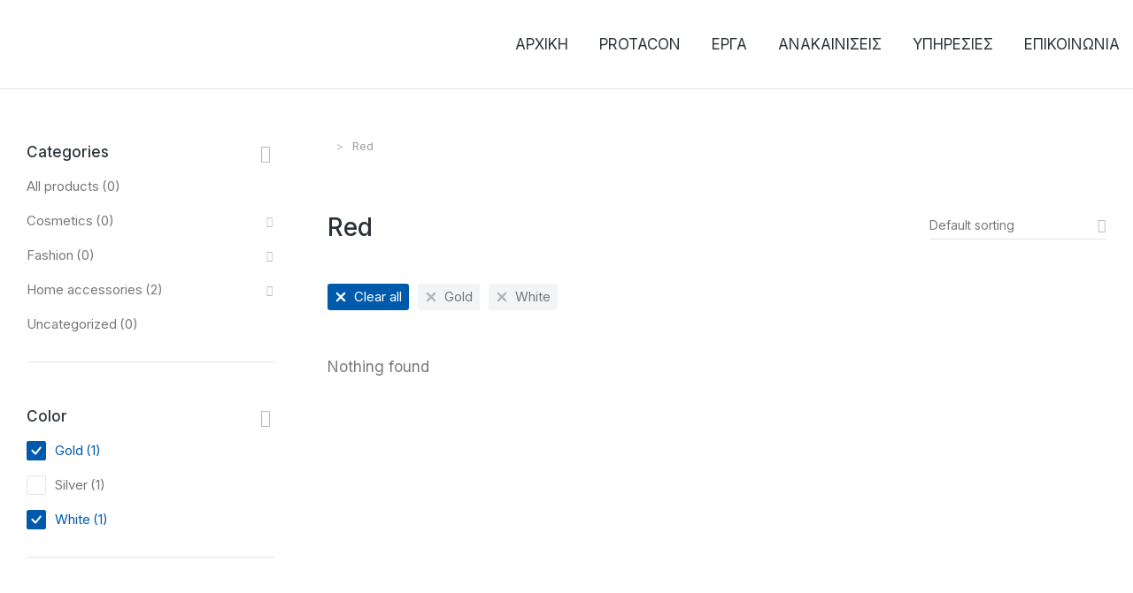

--- FILE ---
content_type: text/html; charset=UTF-8
request_url: https://protacon.gr/color/red/?query_type_color=or&filter_color=gold,white
body_size: 31433
content:
<!DOCTYPE html>
<!--[if !(IE 6) | !(IE 7) | !(IE 8)  ]><!-->
<html lang="en-US" class="no-js">
<!--<![endif]-->
<head>
	<meta charset="UTF-8" />
				<meta name="viewport" content="width=device-width, initial-scale=1, maximum-scale=1, user-scalable=0"/>
				<link rel="profile" href="https://gmpg.org/xfn/11" />
	<title>Red &#8211; Protacon</title>
<meta name='robots' content='max-image-preview:large' />
<link rel='dns-prefetch' href='//www.googletagmanager.com' />
<link rel='dns-prefetch' href='//fonts.googleapis.com' />
<link rel="alternate" type="application/rss+xml" title="Protacon &raquo; Feed" href="https://protacon.gr/feed/" />
<link rel="alternate" type="application/rss+xml" title="Protacon &raquo; Comments Feed" href="https://protacon.gr/comments/feed/" />
<link rel="alternate" type="application/rss+xml" title="Protacon &raquo; Red Color Feed" href="https://protacon.gr/color/red/feed/" />
<style id='wp-img-auto-sizes-contain-inline-css'>
img:is([sizes=auto i],[sizes^="auto," i]){contain-intrinsic-size:3000px 1500px}
/*# sourceURL=wp-img-auto-sizes-contain-inline-css */
</style>

<style id='wp-emoji-styles-inline-css'>

	img.wp-smiley, img.emoji {
		display: inline !important;
		border: none !important;
		box-shadow: none !important;
		height: 1em !important;
		width: 1em !important;
		margin: 0 0.07em !important;
		vertical-align: -0.1em !important;
		background: none !important;
		padding: 0 !important;
	}
/*# sourceURL=wp-emoji-styles-inline-css */
</style>
<link rel='stylesheet' id='wp-block-library-css' href='https://protacon.gr/wp-includes/css/dist/block-library/style.min.css?ver=6.9' media='all' />
<style id='wp-block-library-theme-inline-css'>
.wp-block-audio :where(figcaption){color:#555;font-size:13px;text-align:center}.is-dark-theme .wp-block-audio :where(figcaption){color:#ffffffa6}.wp-block-audio{margin:0 0 1em}.wp-block-code{border:1px solid #ccc;border-radius:4px;font-family:Menlo,Consolas,monaco,monospace;padding:.8em 1em}.wp-block-embed :where(figcaption){color:#555;font-size:13px;text-align:center}.is-dark-theme .wp-block-embed :where(figcaption){color:#ffffffa6}.wp-block-embed{margin:0 0 1em}.blocks-gallery-caption{color:#555;font-size:13px;text-align:center}.is-dark-theme .blocks-gallery-caption{color:#ffffffa6}:root :where(.wp-block-image figcaption){color:#555;font-size:13px;text-align:center}.is-dark-theme :root :where(.wp-block-image figcaption){color:#ffffffa6}.wp-block-image{margin:0 0 1em}.wp-block-pullquote{border-bottom:4px solid;border-top:4px solid;color:currentColor;margin-bottom:1.75em}.wp-block-pullquote :where(cite),.wp-block-pullquote :where(footer),.wp-block-pullquote__citation{color:currentColor;font-size:.8125em;font-style:normal;text-transform:uppercase}.wp-block-quote{border-left:.25em solid;margin:0 0 1.75em;padding-left:1em}.wp-block-quote cite,.wp-block-quote footer{color:currentColor;font-size:.8125em;font-style:normal;position:relative}.wp-block-quote:where(.has-text-align-right){border-left:none;border-right:.25em solid;padding-left:0;padding-right:1em}.wp-block-quote:where(.has-text-align-center){border:none;padding-left:0}.wp-block-quote.is-large,.wp-block-quote.is-style-large,.wp-block-quote:where(.is-style-plain){border:none}.wp-block-search .wp-block-search__label{font-weight:700}.wp-block-search__button{border:1px solid #ccc;padding:.375em .625em}:where(.wp-block-group.has-background){padding:1.25em 2.375em}.wp-block-separator.has-css-opacity{opacity:.4}.wp-block-separator{border:none;border-bottom:2px solid;margin-left:auto;margin-right:auto}.wp-block-separator.has-alpha-channel-opacity{opacity:1}.wp-block-separator:not(.is-style-wide):not(.is-style-dots){width:100px}.wp-block-separator.has-background:not(.is-style-dots){border-bottom:none;height:1px}.wp-block-separator.has-background:not(.is-style-wide):not(.is-style-dots){height:2px}.wp-block-table{margin:0 0 1em}.wp-block-table td,.wp-block-table th{word-break:normal}.wp-block-table :where(figcaption){color:#555;font-size:13px;text-align:center}.is-dark-theme .wp-block-table :where(figcaption){color:#ffffffa6}.wp-block-video :where(figcaption){color:#555;font-size:13px;text-align:center}.is-dark-theme .wp-block-video :where(figcaption){color:#ffffffa6}.wp-block-video{margin:0 0 1em}:root :where(.wp-block-template-part.has-background){margin-bottom:0;margin-top:0;padding:1.25em 2.375em}
/*# sourceURL=/wp-includes/css/dist/block-library/theme.min.css */
</style>
<style id='classic-theme-styles-inline-css'>
/*! This file is auto-generated */
.wp-block-button__link{color:#fff;background-color:#32373c;border-radius:9999px;box-shadow:none;text-decoration:none;padding:calc(.667em + 2px) calc(1.333em + 2px);font-size:1.125em}.wp-block-file__button{background:#32373c;color:#fff;text-decoration:none}
/*# sourceURL=/wp-includes/css/classic-themes.min.css */
</style>
<link rel='stylesheet' id='wc-blocks-vendors-style-css' href='https://protacon.gr/wp-content/plugins/woocommerce/packages/woocommerce-blocks/build/wc-blocks-vendors-style.css?ver=10.0.6' media='all' />
<link rel='stylesheet' id='wc-blocks-style-css' href='https://protacon.gr/wp-content/plugins/woocommerce/packages/woocommerce-blocks/build/wc-blocks-style.css?ver=10.0.6' media='all' />
<style id='global-styles-inline-css'>
:root{--wp--preset--aspect-ratio--square: 1;--wp--preset--aspect-ratio--4-3: 4/3;--wp--preset--aspect-ratio--3-4: 3/4;--wp--preset--aspect-ratio--3-2: 3/2;--wp--preset--aspect-ratio--2-3: 2/3;--wp--preset--aspect-ratio--16-9: 16/9;--wp--preset--aspect-ratio--9-16: 9/16;--wp--preset--color--black: #000000;--wp--preset--color--cyan-bluish-gray: #abb8c3;--wp--preset--color--white: #FFF;--wp--preset--color--pale-pink: #f78da7;--wp--preset--color--vivid-red: #cf2e2e;--wp--preset--color--luminous-vivid-orange: #ff6900;--wp--preset--color--luminous-vivid-amber: #fcb900;--wp--preset--color--light-green-cyan: #7bdcb5;--wp--preset--color--vivid-green-cyan: #00d084;--wp--preset--color--pale-cyan-blue: #8ed1fc;--wp--preset--color--vivid-cyan-blue: #0693e3;--wp--preset--color--vivid-purple: #9b51e0;--wp--preset--color--accent: #999999;--wp--preset--color--dark-gray: #111;--wp--preset--color--light-gray: #767676;--wp--preset--gradient--vivid-cyan-blue-to-vivid-purple: linear-gradient(135deg,rgb(6,147,227) 0%,rgb(155,81,224) 100%);--wp--preset--gradient--light-green-cyan-to-vivid-green-cyan: linear-gradient(135deg,rgb(122,220,180) 0%,rgb(0,208,130) 100%);--wp--preset--gradient--luminous-vivid-amber-to-luminous-vivid-orange: linear-gradient(135deg,rgb(252,185,0) 0%,rgb(255,105,0) 100%);--wp--preset--gradient--luminous-vivid-orange-to-vivid-red: linear-gradient(135deg,rgb(255,105,0) 0%,rgb(207,46,46) 100%);--wp--preset--gradient--very-light-gray-to-cyan-bluish-gray: linear-gradient(135deg,rgb(238,238,238) 0%,rgb(169,184,195) 100%);--wp--preset--gradient--cool-to-warm-spectrum: linear-gradient(135deg,rgb(74,234,220) 0%,rgb(151,120,209) 20%,rgb(207,42,186) 40%,rgb(238,44,130) 60%,rgb(251,105,98) 80%,rgb(254,248,76) 100%);--wp--preset--gradient--blush-light-purple: linear-gradient(135deg,rgb(255,206,236) 0%,rgb(152,150,240) 100%);--wp--preset--gradient--blush-bordeaux: linear-gradient(135deg,rgb(254,205,165) 0%,rgb(254,45,45) 50%,rgb(107,0,62) 100%);--wp--preset--gradient--luminous-dusk: linear-gradient(135deg,rgb(255,203,112) 0%,rgb(199,81,192) 50%,rgb(65,88,208) 100%);--wp--preset--gradient--pale-ocean: linear-gradient(135deg,rgb(255,245,203) 0%,rgb(182,227,212) 50%,rgb(51,167,181) 100%);--wp--preset--gradient--electric-grass: linear-gradient(135deg,rgb(202,248,128) 0%,rgb(113,206,126) 100%);--wp--preset--gradient--midnight: linear-gradient(135deg,rgb(2,3,129) 0%,rgb(40,116,252) 100%);--wp--preset--font-size--small: 13px;--wp--preset--font-size--medium: 20px;--wp--preset--font-size--large: 36px;--wp--preset--font-size--x-large: 42px;--wp--preset--spacing--20: 0.44rem;--wp--preset--spacing--30: 0.67rem;--wp--preset--spacing--40: 1rem;--wp--preset--spacing--50: 1.5rem;--wp--preset--spacing--60: 2.25rem;--wp--preset--spacing--70: 3.38rem;--wp--preset--spacing--80: 5.06rem;--wp--preset--shadow--natural: 6px 6px 9px rgba(0, 0, 0, 0.2);--wp--preset--shadow--deep: 12px 12px 50px rgba(0, 0, 0, 0.4);--wp--preset--shadow--sharp: 6px 6px 0px rgba(0, 0, 0, 0.2);--wp--preset--shadow--outlined: 6px 6px 0px -3px rgb(255, 255, 255), 6px 6px rgb(0, 0, 0);--wp--preset--shadow--crisp: 6px 6px 0px rgb(0, 0, 0);}:where(.is-layout-flex){gap: 0.5em;}:where(.is-layout-grid){gap: 0.5em;}body .is-layout-flex{display: flex;}.is-layout-flex{flex-wrap: wrap;align-items: center;}.is-layout-flex > :is(*, div){margin: 0;}body .is-layout-grid{display: grid;}.is-layout-grid > :is(*, div){margin: 0;}:where(.wp-block-columns.is-layout-flex){gap: 2em;}:where(.wp-block-columns.is-layout-grid){gap: 2em;}:where(.wp-block-post-template.is-layout-flex){gap: 1.25em;}:where(.wp-block-post-template.is-layout-grid){gap: 1.25em;}.has-black-color{color: var(--wp--preset--color--black) !important;}.has-cyan-bluish-gray-color{color: var(--wp--preset--color--cyan-bluish-gray) !important;}.has-white-color{color: var(--wp--preset--color--white) !important;}.has-pale-pink-color{color: var(--wp--preset--color--pale-pink) !important;}.has-vivid-red-color{color: var(--wp--preset--color--vivid-red) !important;}.has-luminous-vivid-orange-color{color: var(--wp--preset--color--luminous-vivid-orange) !important;}.has-luminous-vivid-amber-color{color: var(--wp--preset--color--luminous-vivid-amber) !important;}.has-light-green-cyan-color{color: var(--wp--preset--color--light-green-cyan) !important;}.has-vivid-green-cyan-color{color: var(--wp--preset--color--vivid-green-cyan) !important;}.has-pale-cyan-blue-color{color: var(--wp--preset--color--pale-cyan-blue) !important;}.has-vivid-cyan-blue-color{color: var(--wp--preset--color--vivid-cyan-blue) !important;}.has-vivid-purple-color{color: var(--wp--preset--color--vivid-purple) !important;}.has-black-background-color{background-color: var(--wp--preset--color--black) !important;}.has-cyan-bluish-gray-background-color{background-color: var(--wp--preset--color--cyan-bluish-gray) !important;}.has-white-background-color{background-color: var(--wp--preset--color--white) !important;}.has-pale-pink-background-color{background-color: var(--wp--preset--color--pale-pink) !important;}.has-vivid-red-background-color{background-color: var(--wp--preset--color--vivid-red) !important;}.has-luminous-vivid-orange-background-color{background-color: var(--wp--preset--color--luminous-vivid-orange) !important;}.has-luminous-vivid-amber-background-color{background-color: var(--wp--preset--color--luminous-vivid-amber) !important;}.has-light-green-cyan-background-color{background-color: var(--wp--preset--color--light-green-cyan) !important;}.has-vivid-green-cyan-background-color{background-color: var(--wp--preset--color--vivid-green-cyan) !important;}.has-pale-cyan-blue-background-color{background-color: var(--wp--preset--color--pale-cyan-blue) !important;}.has-vivid-cyan-blue-background-color{background-color: var(--wp--preset--color--vivid-cyan-blue) !important;}.has-vivid-purple-background-color{background-color: var(--wp--preset--color--vivid-purple) !important;}.has-black-border-color{border-color: var(--wp--preset--color--black) !important;}.has-cyan-bluish-gray-border-color{border-color: var(--wp--preset--color--cyan-bluish-gray) !important;}.has-white-border-color{border-color: var(--wp--preset--color--white) !important;}.has-pale-pink-border-color{border-color: var(--wp--preset--color--pale-pink) !important;}.has-vivid-red-border-color{border-color: var(--wp--preset--color--vivid-red) !important;}.has-luminous-vivid-orange-border-color{border-color: var(--wp--preset--color--luminous-vivid-orange) !important;}.has-luminous-vivid-amber-border-color{border-color: var(--wp--preset--color--luminous-vivid-amber) !important;}.has-light-green-cyan-border-color{border-color: var(--wp--preset--color--light-green-cyan) !important;}.has-vivid-green-cyan-border-color{border-color: var(--wp--preset--color--vivid-green-cyan) !important;}.has-pale-cyan-blue-border-color{border-color: var(--wp--preset--color--pale-cyan-blue) !important;}.has-vivid-cyan-blue-border-color{border-color: var(--wp--preset--color--vivid-cyan-blue) !important;}.has-vivid-purple-border-color{border-color: var(--wp--preset--color--vivid-purple) !important;}.has-vivid-cyan-blue-to-vivid-purple-gradient-background{background: var(--wp--preset--gradient--vivid-cyan-blue-to-vivid-purple) !important;}.has-light-green-cyan-to-vivid-green-cyan-gradient-background{background: var(--wp--preset--gradient--light-green-cyan-to-vivid-green-cyan) !important;}.has-luminous-vivid-amber-to-luminous-vivid-orange-gradient-background{background: var(--wp--preset--gradient--luminous-vivid-amber-to-luminous-vivid-orange) !important;}.has-luminous-vivid-orange-to-vivid-red-gradient-background{background: var(--wp--preset--gradient--luminous-vivid-orange-to-vivid-red) !important;}.has-very-light-gray-to-cyan-bluish-gray-gradient-background{background: var(--wp--preset--gradient--very-light-gray-to-cyan-bluish-gray) !important;}.has-cool-to-warm-spectrum-gradient-background{background: var(--wp--preset--gradient--cool-to-warm-spectrum) !important;}.has-blush-light-purple-gradient-background{background: var(--wp--preset--gradient--blush-light-purple) !important;}.has-blush-bordeaux-gradient-background{background: var(--wp--preset--gradient--blush-bordeaux) !important;}.has-luminous-dusk-gradient-background{background: var(--wp--preset--gradient--luminous-dusk) !important;}.has-pale-ocean-gradient-background{background: var(--wp--preset--gradient--pale-ocean) !important;}.has-electric-grass-gradient-background{background: var(--wp--preset--gradient--electric-grass) !important;}.has-midnight-gradient-background{background: var(--wp--preset--gradient--midnight) !important;}.has-small-font-size{font-size: var(--wp--preset--font-size--small) !important;}.has-medium-font-size{font-size: var(--wp--preset--font-size--medium) !important;}.has-large-font-size{font-size: var(--wp--preset--font-size--large) !important;}.has-x-large-font-size{font-size: var(--wp--preset--font-size--x-large) !important;}
:where(.wp-block-post-template.is-layout-flex){gap: 1.25em;}:where(.wp-block-post-template.is-layout-grid){gap: 1.25em;}
:where(.wp-block-term-template.is-layout-flex){gap: 1.25em;}:where(.wp-block-term-template.is-layout-grid){gap: 1.25em;}
:where(.wp-block-columns.is-layout-flex){gap: 2em;}:where(.wp-block-columns.is-layout-grid){gap: 2em;}
:root :where(.wp-block-pullquote){font-size: 1.5em;line-height: 1.6;}
/*# sourceURL=global-styles-inline-css */
</style>
<style id='woocommerce-inline-inline-css'>
.woocommerce form .form-row .required { visibility: visible; }
/*# sourceURL=woocommerce-inline-inline-css */
</style>
<link rel='stylesheet' id='elementor-icons-css' href='https://protacon.gr/wp-content/plugins/elementor/assets/lib/eicons/css/elementor-icons.min.css?ver=5.45.0' media='all' />
<link rel='stylesheet' id='elementor-frontend-css' href='https://protacon.gr/wp-content/plugins/elementor/assets/css/frontend.min.css?ver=3.34.1' media='all' />
<link rel='stylesheet' id='elementor-post-7-css' href='https://protacon.gr/wp-content/uploads/elementor/css/post-7.css?ver=1768402545' media='all' />
<link rel='stylesheet' id='elementor-pro-css' href='https://protacon.gr/wp-content/plugins/pro-elements/assets/css/frontend.min.css?ver=3.13.2' media='all' />
<link rel='stylesheet' id='elementor-post-50845-css' href='https://protacon.gr/wp-content/uploads/elementor/css/post-50845.css?ver=1768402545' media='all' />
<link rel='stylesheet' id='elementor-post-27899-css' href='https://protacon.gr/wp-content/uploads/elementor/css/post-27899.css?ver=1768402764' media='all' />
<link rel='stylesheet' id='elementor-post-27266-css' href='https://protacon.gr/wp-content/uploads/elementor/css/post-27266.css?ver=1768402764' media='all' />
<link rel='stylesheet' id='dt-web-fonts-css' href='https://fonts.googleapis.com/css?family=Nunito+Sans:200,300,400,600,700%7COpen+Sans:400,600,700%7CRoboto:400,600,700%7CNunito:300,400,600,700%7CMerriweather:400,600,700' media='all' />
<link rel='stylesheet' id='dt-main-css' href='https://protacon.gr/wp-content/themes/dt-the7/css/main.min.css?ver=14.0.2' media='all' />
<link rel='stylesheet' id='the7-custom-scrollbar-css' href='https://protacon.gr/wp-content/themes/dt-the7/lib/custom-scrollbar/custom-scrollbar.min.css?ver=14.0.2' media='all' />
<link rel='stylesheet' id='the7-core-css' href='https://protacon.gr/wp-content/plugins/dt-the7-core/assets/css/post-type.min.css?ver=2.7.12' media='all' />
<link rel='stylesheet' id='the7-css-vars-css' href='https://protacon.gr/wp-content/uploads/the7-css/css-vars.css?ver=f2f673c7b111' media='all' />
<link rel='stylesheet' id='dt-custom-css' href='https://protacon.gr/wp-content/uploads/the7-css/custom.css?ver=f2f673c7b111' media='all' />
<link rel='stylesheet' id='wc-dt-custom-css' href='https://protacon.gr/wp-content/uploads/the7-css/compatibility/wc-dt-custom.css?ver=f2f673c7b111' media='all' />
<link rel='stylesheet' id='dt-media-css' href='https://protacon.gr/wp-content/uploads/the7-css/media.css?ver=f2f673c7b111' media='all' />
<link rel='stylesheet' id='the7-mega-menu-css' href='https://protacon.gr/wp-content/uploads/the7-css/mega-menu.css?ver=f2f673c7b111' media='all' />
<link rel='stylesheet' id='the7-elements-albums-portfolio-css' href='https://protacon.gr/wp-content/uploads/the7-css/the7-elements-albums-portfolio.css?ver=f2f673c7b111' media='all' />
<link rel='stylesheet' id='the7-elements-css' href='https://protacon.gr/wp-content/uploads/the7-css/post-type-dynamic.css?ver=f2f673c7b111' media='all' />
<link rel='stylesheet' id='style-css' href='https://protacon.gr/wp-content/themes/dt-the7/style.css?ver=14.0.2' media='all' />
<link rel='stylesheet' id='the7-elementor-global-css' href='https://protacon.gr/wp-content/themes/dt-the7/css/compatibility/elementor/elementor-global.min.css?ver=14.0.2' media='all' />
<link rel='stylesheet' id='the7-widget-css' href='https://protacon.gr/wp-content/themes/dt-the7/css/compatibility/elementor/the7-widget.min.css?ver=14.0.2' media='all' />
<link rel='stylesheet' id='the7-woocommerce-filter-attribute-css' href='https://protacon.gr/wp-content/themes/dt-the7/css/compatibility/elementor/the7-woocommerce-filter-attribute.min.css?ver=14.0.2' media='all' />
<link rel='stylesheet' id='the7-filter-decorations-base-css' href='https://protacon.gr/wp-content/themes/dt-the7/css/compatibility/elementor/the7-filter-decorations-base.min.css?ver=14.0.2' media='all' />
<link rel='stylesheet' id='the7-wc-products-css' href='https://protacon.gr/wp-content/themes/dt-the7/css/compatibility/elementor/the7-wc-products-widget.min.css?ver=14.0.2' media='all' />
<link rel='stylesheet' id='the7-product-sorting-css' href='https://protacon.gr/wp-content/themes/dt-the7/css/compatibility/elementor/product-sorting.min.css?ver=14.0.2' media='all' />
<link rel='stylesheet' id='the7-icon-box-widget-css' href='https://protacon.gr/wp-content/themes/dt-the7/css/compatibility/elementor/the7-icon-box-widget.min.css?ver=14.0.2' media='all' />
<link rel='stylesheet' id='the7_horizontal-menu-css' href='https://protacon.gr/wp-content/themes/dt-the7/css/compatibility/elementor/the7-horizontal-menu-widget.min.css?ver=14.0.2' media='all' />
<link rel='stylesheet' id='call-now-button-modern-style-css' href='https://protacon.gr/wp-content/plugins/call-now-button/resources/style/modern.css?ver=1.5.5' media='all' />
<link rel='stylesheet' id='elementor-gf-dmsans-css' href='https://fonts.googleapis.com/css?family=DM+Sans:100,100italic,200,200italic,300,300italic,400,400italic,500,500italic,600,600italic,700,700italic,800,800italic,900,900italic&#038;display=swap' media='all' />
<link rel='stylesheet' id='elementor-gf-inter-css' href='https://fonts.googleapis.com/css?family=Inter:100,100italic,200,200italic,300,300italic,400,400italic,500,500italic,600,600italic,700,700italic,800,800italic,900,900italic&#038;display=swap' media='all' />
<link rel='stylesheet' id='elementor-icons-The7-bootstrap-css' href='https://protacon.gr/wp-content/uploads/elementor/custom-icons/The7-bootstrap/style.css?ver=1.0.0' media='all' />
<link rel='stylesheet' id='elementor-icons-shared-0-css' href='https://protacon.gr/wp-content/plugins/elementor/assets/lib/font-awesome/css/fontawesome.min.css?ver=5.15.3' media='all' />
<link rel='stylesheet' id='elementor-icons-fa-solid-css' href='https://protacon.gr/wp-content/plugins/elementor/assets/lib/font-awesome/css/solid.min.css?ver=5.15.3' media='all' />
<script src="https://protacon.gr/wp-includes/js/jquery/jquery.min.js?ver=3.7.1" id="jquery-core-js"></script>
<script src="https://protacon.gr/wp-includes/js/jquery/jquery-migrate.min.js?ver=3.4.1" id="jquery-migrate-js"></script>
<script id="dt-above-fold-js-extra">
var dtLocal = {"themeUrl":"https://protacon.gr/wp-content/themes/dt-the7","passText":"To view this protected post, enter the password below:","moreButtonText":{"loading":"Loading...","loadMore":"Load more"},"postID":null,"ajaxurl":"https://protacon.gr/wp-admin/admin-ajax.php","REST":{"baseUrl":"https://protacon.gr/wp-json/the7/v1","endpoints":{"sendMail":"/send-mail"}},"contactMessages":{"required":"One or more fields have an error. Please check and try again.","terms":"Please accept the privacy policy.","fillTheCaptchaError":"Please, fill the captcha."},"captchaSiteKey":"","ajaxNonce":"3a92bbffea","pageData":{"type":"archive","template":"page","layout":null},"themeSettings":{"smoothScroll":"off","lazyLoading":false,"desktopHeader":{"height":""},"ToggleCaptionEnabled":"disabled","ToggleCaption":"Navigation","floatingHeader":{"showAfter":94,"showMenu":false,"height":64,"logo":{"showLogo":true,"html":"","url":"https://protacon.gr/"}},"topLine":{"floatingTopLine":{"logo":{"showLogo":false,"html":""}}},"mobileHeader":{"firstSwitchPoint":1150,"secondSwitchPoint":600,"firstSwitchPointHeight":60,"secondSwitchPointHeight":50,"mobileToggleCaptionEnabled":"right","mobileToggleCaption":"Menu"},"stickyMobileHeaderFirstSwitch":{"logo":{"html":""}},"stickyMobileHeaderSecondSwitch":{"logo":{"html":""}},"sidebar":{"switchPoint":992},"boxedWidth":"1280px"},"wcCartFragmentHash":"56458fc850aaffa9fae68b5c2be7f651","elementor":{"settings":{"container_width":1300}}};
var dtShare = {"shareButtonText":{"facebook":"Share on Facebook","twitter":"Share on X","pinterest":"Pin it","linkedin":"Share on Linkedin","whatsapp":"Share on Whatsapp"},"overlayOpacity":"90"};
//# sourceURL=dt-above-fold-js-extra
</script>
<script src="https://protacon.gr/wp-content/themes/dt-the7/js/above-the-fold.min.js?ver=14.0.2" id="dt-above-fold-js"></script>
<script src="https://protacon.gr/wp-content/themes/dt-the7/js/compatibility/woocommerce/woocommerce.min.js?ver=14.0.2" id="dt-woocommerce-js"></script>

<!-- Google tag (gtag.js) snippet added by Site Kit -->
<!-- Google Analytics snippet added by Site Kit -->
<script src="https://www.googletagmanager.com/gtag/js?id=GT-PHCHXNV" id="google_gtagjs-js" async></script>
<script id="google_gtagjs-js-after">
window.dataLayer = window.dataLayer || [];function gtag(){dataLayer.push(arguments);}
gtag("set","linker",{"domains":["protacon.gr"]});
gtag("js", new Date());
gtag("set", "developer_id.dZTNiMT", true);
gtag("config", "GT-PHCHXNV");
//# sourceURL=google_gtagjs-js-after
</script>
<link rel="https://api.w.org/" href="https://protacon.gr/wp-json/" /><link rel="EditURI" type="application/rsd+xml" title="RSD" href="https://protacon.gr/xmlrpc.php?rsd" />
<meta name="generator" content="WordPress 6.9" />
<meta name="generator" content="WooCommerce 7.7.2" />
<meta name="generator" content="Site Kit by Google 1.170.0" /><!-- HFCM by 99 Robots - Snippet # 1: Header -->
<meta name="facebook-domain-verification" content="f98lz20207ql6vea0taulsamqawpjb" />

<!-- /end HFCM by 99 Robots -->
<meta name="ti-site-data" content="[base64]" />	<noscript><style>.woocommerce-product-gallery{ opacity: 1 !important; }</style></noscript>
	<meta name="google-site-verification" content="zVyqqmWg29wTLYAmLb55V7YZAV7jFW34swvBcYe8YNw"><meta name="generator" content="Elementor 3.34.1; settings: css_print_method-external, google_font-enabled, font_display-swap">
<!-- Google tag (gtag.js) -->
<script async src="https://www.googletagmanager.com/gtag/js?id=G-V8VVQY6Y2V"></script>
<script>
  window.dataLayer = window.dataLayer || [];
  function gtag(){dataLayer.push(arguments);}
  gtag('js', new Date());

  gtag('config', 'G-V8VVQY6Y2V');
</script>
<style>.recentcomments a{display:inline !important;padding:0 !important;margin:0 !important;}</style>			<style>
				.e-con.e-parent:nth-of-type(n+4):not(.e-lazyloaded):not(.e-no-lazyload),
				.e-con.e-parent:nth-of-type(n+4):not(.e-lazyloaded):not(.e-no-lazyload) * {
					background-image: none !important;
				}
				@media screen and (max-height: 1024px) {
					.e-con.e-parent:nth-of-type(n+3):not(.e-lazyloaded):not(.e-no-lazyload),
					.e-con.e-parent:nth-of-type(n+3):not(.e-lazyloaded):not(.e-no-lazyload) * {
						background-image: none !important;
					}
				}
				@media screen and (max-height: 640px) {
					.e-con.e-parent:nth-of-type(n+2):not(.e-lazyloaded):not(.e-no-lazyload),
					.e-con.e-parent:nth-of-type(n+2):not(.e-lazyloaded):not(.e-no-lazyload) * {
						background-image: none !important;
					}
				}
			</style>
			
<!-- Google Tag Manager snippet added by Site Kit -->
<script>
			( function( w, d, s, l, i ) {
				w[l] = w[l] || [];
				w[l].push( {'gtm.start': new Date().getTime(), event: 'gtm.js'} );
				var f = d.getElementsByTagName( s )[0],
					j = d.createElement( s ), dl = l != 'dataLayer' ? '&l=' + l : '';
				j.async = true;
				j.src = 'https://www.googletagmanager.com/gtm.js?id=' + i + dl;
				f.parentNode.insertBefore( j, f );
			} )( window, document, 'script', 'dataLayer', 'GTM-PVZG24T' );
			
</script>

<!-- End Google Tag Manager snippet added by Site Kit -->
<link rel="icon" href="https://protacon.gr/wp-content/uploads/2021/12/cropped-received_718123621997929-32x32.jpeg" sizes="32x32" />
<link rel="icon" href="https://protacon.gr/wp-content/uploads/2021/12/cropped-received_718123621997929-192x192.jpeg" sizes="192x192" />
<link rel="apple-touch-icon" href="https://protacon.gr/wp-content/uploads/2021/12/cropped-received_718123621997929-180x180.jpeg" />
<meta name="msapplication-TileImage" content="https://protacon.gr/wp-content/uploads/2021/12/cropped-received_718123621997929-270x270.jpeg" />
		<style id="wp-custom-css">
			.post-entry-content .short-description {
	display:none !important;
}
.nav-links{
		display:none !important;
}
.item-content .menu-text{
	word-spacing:1px;
}
@media screen and (max-width: 1024px) {
.elementor-location-header .elementor-column-gap-no{
		flex-direction:row-reverse;
		
	
	}
	
	.elementor-location-header .elementor-column-gap-no .elementor-widget-container{
		display:flex;
	}
	.elementor-location-header	.elementor-column-gap-no .horizontal-menu-wrap{
			margin-left:auto;
			margin-right:15px;
		}
}		</style>
		<style id='the7-custom-inline-css' type='text/css'>
.sub-nav .menu-item i.fa,
.sub-nav .menu-item i.fas,
.sub-nav .menu-item i.far,
.sub-nav .menu-item i.fab {
	text-align: center;
	width: 1.25em;
}
</style>
</head>
<body id="the7-body" class="archive tax-pa_color term-red term-277 wp-custom-logo wp-embed-responsive wp-theme-dt-the7 theme-dt-the7 the7-core-ver-2.7.12 woocommerce woocommerce-page woocommerce-no-js title-off dt-responsive-on right-mobile-menu-close-icon ouside-menu-close-icon mobile-close-right-caption  fade-thin-mobile-menu-close-icon fade-medium-menu-close-icon srcset-enabled btn-flat custom-btn-color custom-btn-hover-color first-switch-logo-left first-switch-menu-right second-switch-logo-left second-switch-menu-right right-mobile-menu layzr-loading-on popup-message-style the7-ver-14.0.2 elementor-page-27266 elementor-default elementor-template-full-width elementor-clear-template elementor-kit-7">
		<!-- Google Tag Manager (noscript) snippet added by Site Kit -->
		<noscript>
			<iframe src="https://www.googletagmanager.com/ns.html?id=GTM-PVZG24T" height="0" width="0" style="display:none;visibility:hidden"></iframe>
		</noscript>
		<!-- End Google Tag Manager (noscript) snippet added by Site Kit -->
		<!-- The7 14.0.2 -->

<div id="page" >
	<a class="skip-link screen-reader-text" href="#content">Skip to content</a>

		<div data-elementor-type="header" data-elementor-id="50845" class="elementor elementor-50845 elementor-location-header">
					<div class="elementor-section-wrap">
								<section class="elementor-section elementor-top-section elementor-element elementor-element-968da6e elementor-section-height-min-height the7-e-sticky-row-yes the7-e-sticky-effect-yes elementor-section-boxed elementor-section-height-default elementor-section-items-middle" data-id="968da6e" data-element_type="section" data-settings="{&quot;background_background&quot;:&quot;classic&quot;,&quot;the7_sticky_row&quot;:&quot;yes&quot;,&quot;the7_sticky_effects_offset&quot;:30,&quot;the7_sticky_effects&quot;:&quot;yes&quot;,&quot;the7_sticky_effects_devices&quot;:[&quot;desktop&quot;],&quot;the7_sticky_row_devices&quot;:[&quot;desktop&quot;,&quot;tablet&quot;,&quot;mobile&quot;],&quot;the7_sticky_row_offset&quot;:0}">
						<div class="elementor-container elementor-column-gap-no">
					<div class="elementor-column elementor-col-33 elementor-top-column elementor-element elementor-element-49473c7 elementor-hidden-tablet elementor-hidden-mobile" data-id="49473c7" data-element_type="column">
			<div class="elementor-widget-wrap elementor-element-populated">
						<div class="elementor-element elementor-element-fa8bc97 the7-img-sticky-size-effect-yes elementor-widget elementor-widget-image" data-id="fa8bc97" data-element_type="widget" data-widget_type="image.default">
				<div class="elementor-widget-container">
																<a href="https://protacon.gr">
							<img fetchpriority="high" width="947" height="956" src="https://protacon.gr/wp-content/uploads/2021/12/received_718123621997929.jpeg" class="attachment-large size-large wp-image-78457" alt="" srcset="https://protacon.gr/wp-content/uploads/2021/12/received_718123621997929.jpeg 947w, https://protacon.gr/wp-content/uploads/2021/12/received_718123621997929-297x300.jpeg 297w, https://protacon.gr/wp-content/uploads/2021/12/received_718123621997929-150x150.jpeg 150w, https://protacon.gr/wp-content/uploads/2021/12/received_718123621997929-768x775.jpeg 768w" sizes="(max-width: 947px) 100vw, 947px" />								</a>
															</div>
				</div>
					</div>
		</div>
				<div class="elementor-column elementor-col-33 elementor-top-column elementor-element elementor-element-d76c1a4" data-id="d76c1a4" data-element_type="column">
			<div class="elementor-widget-wrap elementor-element-populated">
						<div class="elementor-element elementor-element-18944c0 items-decoration-yes sub-icon_align-side sub-menu-position-tablet-justify toggle-align-left decoration-downwards decoration-position-top mob-menu-popup parent-item-clickable-yes decoration-align-height sub-menu-position-left dt-sub-menu_align-left sub-icon_position-right elementor-widget elementor-widget-the7_horizontal-menu" data-id="18944c0" data-element_type="widget" data-settings="{&quot;dropdown_type&quot;:&quot;popup&quot;,&quot;parent_is_clickable&quot;:&quot;yes&quot;,&quot;dropdown&quot;:&quot;tablet&quot;}" data-widget_type="the7_horizontal-menu.default">
				<div class="elementor-widget-container">
					<div class="horizontal-menu-wrap">				<style>
					@media screen and (max-width: 1024px) {
						.elementor-widget-the7_horizontal-menu.elementor-widget {
							--menu-display: none;
							--mobile-display: inline-flex;
						}
					}
				</style>
				<a class="horizontal-menu-toggle hidden-on-load" role="button" tabindex="0" aria-label="Menu Toggle" aria-expanded="false" href="#elementor-action%3Aaction%3Dpopup%3Aopen%26settings%3DeyJpZCI6NzM2ODksInRvZ2dsZSI6ZmFsc2V9"><span class="right menu-toggle-icons" aria-hidden="true" role="presentation"><svg xmlns="http://www.w3.org/2000/svg" xmlns:xlink="http://www.w3.org/1999/xlink" id="Layer_1" x="0px" y="0px" viewBox="0 0 24 24" style="enable-background:new 0 0 24 24;" xml:space="preserve"><path d="M16,11H2c-0.6,0-1,0.4-1,1s0.4,1,1,1h14c0.6,0,1-0.4,1-1S16.6,11,16,11z"></path><path d="M22,5H2C1.4,5,1,5.4,1,6s0.4,1,1,1h20c0.6,0,1-0.4,1-1S22.6,5,22,5z"></path><path d="M20,17H2c-0.6,0-1,0.4-1,1s0.4,1,1,1h18c0.6,0,1-0.4,1-1S20.6,17,20,17z"></path></svg><svg xmlns="http://www.w3.org/2000/svg" xmlns:xlink="http://www.w3.org/1999/xlink" id="Layer_1" x="0px" y="0px" viewBox="0 0 24 24" style="enable-background:new 0 0 24 24;" xml:space="preserve"><path d="M13.4,12l5.7-5.7c0.4-0.4,0.4-1,0-1.4c-0.4-0.4-1-0.4-1.4,0L12,10.6L6.3,4.9c-0.4-0.4-1-0.4-1.4,0c-0.4,0.4-0.4,1,0,1.4 l5.7,5.7l-5.7,5.7c-0.4,0.4-0.4,1,0,1.4c0.4,0.4,1,0.4,1.4,0l5.7-5.7l5.7,5.7c0.4,0.4,1,0.4,1.4,0c0.4-0.4,0.4-1,0-1.4L13.4,12z"></path></svg></span></a><nav class="dt-nav-menu-horizontal--main dt-nav-menu-horizontal__container justify-content-end widget-divider- indicator-off"><ul class="dt-nav-menu-horizontal d-flex flex-row justify-content-end"><li class="menu-item menu-item-type-custom menu-item-object-custom menu-item-home menu-item-79963 first depth-0"><a href='https://protacon.gr/' data-level='1'><span class="item-content"><span class="menu-item-text  "><span class="menu-text">ΑΡΧΙΚΗ</span></span><span class="submenu-indicator" ><span class="submenu-mob-indicator" ></span></span></span></a></li> <li class="menu-item menu-item-type-post_type menu-item-object-page menu-item-78186 depth-0"><a href='https://protacon.gr/profile/' data-level='1'><span class="item-content"><span class="menu-item-text  "><span class="menu-text">PROTACON</span></span><span class="submenu-indicator" ><span class="submenu-mob-indicator" ></span></span></span></a></li> <li class="menu-item menu-item-type-post_type menu-item-object-page menu-item-78840 depth-0"><a href='https://protacon.gr/%cf%84%ce%b1-%ce%b5%cf%81%ce%b3%ce%b1-%ce%bc%ce%b1%cf%82/' data-level='1'><span class="item-content"><span class="menu-item-text  "><span class="menu-text">ΕΡΓΑ</span></span><span class="submenu-indicator" ><span class="submenu-mob-indicator" ></span></span></span></a></li> <li class="menu-item menu-item-type-taxonomy menu-item-object-category menu-item-80214 depth-0"><a href='https://protacon.gr/category/erga/' data-level='1'><span class="item-content"><span class="menu-item-text  "><span class="menu-text">ΑΝΑΚΑΙΝΙΣΕΙΣ</span></span><span class="submenu-indicator" ><span class="submenu-mob-indicator" ></span></span></span></a></li> <li class="menu-item menu-item-type-post_type menu-item-object-page menu-item-78161 depth-0"><a href='https://protacon.gr/%cf%85%cf%80%ce%b7%cf%81%ce%b5%cf%83%ce%b9%ce%b5%cf%82/' data-level='1'><span class="item-content"><span class="menu-item-text  "><span class="menu-text">ΥΠΗΡΕΣΙΕΣ</span></span><span class="submenu-indicator" ><span class="submenu-mob-indicator" ></span></span></span></a></li> <li class="menu-item menu-item-type-post_type menu-item-object-page menu-item-78163 last depth-0"><a href='https://protacon.gr/%ce%b5%cf%80%ce%b9%ce%ba%ce%bf%ce%b9%ce%bd%cf%89%ce%bd%ce%b9%ce%b1/' data-level='1'><span class="item-content"><span class="menu-item-text  "><span class="menu-text">ΕΠΙΚΟΙΝΩΝΙΑ</span></span><span class="submenu-indicator" ><span class="submenu-mob-indicator" ></span></span></span></a></li> </ul></nav></div>				</div>
				</div>
					</div>
		</div>
				<div class="elementor-column elementor-col-33 elementor-top-column elementor-element elementor-element-5a0164f elementor-hidden-desktop" data-id="5a0164f" data-element_type="column">
			<div class="elementor-widget-wrap elementor-element-populated">
						<div class="elementor-element elementor-element-a88f71b elementor-widget elementor-widget-image" data-id="a88f71b" data-element_type="widget" data-widget_type="image.default">
				<div class="elementor-widget-container">
																<a href="https://protacon.gr">
							<img fetchpriority="high" width="947" height="956" src="https://protacon.gr/wp-content/uploads/2021/12/received_718123621997929.jpeg" class="attachment-large size-large wp-image-78457" alt="" srcset="https://protacon.gr/wp-content/uploads/2021/12/received_718123621997929.jpeg 947w, https://protacon.gr/wp-content/uploads/2021/12/received_718123621997929-297x300.jpeg 297w, https://protacon.gr/wp-content/uploads/2021/12/received_718123621997929-150x150.jpeg 150w, https://protacon.gr/wp-content/uploads/2021/12/received_718123621997929-768x775.jpeg 768w" sizes="(max-width: 947px) 100vw, 947px" />								</a>
															</div>
				</div>
					</div>
		</div>
					</div>
		</section>
							</div>
				</div>
		

<div id="main" class="sidebar-none sidebar-divider-off">

	
	<div class="main-gradient"></div>
	<div class="wf-wrap">
	<div class="wf-container-main">

	


	<div id="content" class="content" role="main">

				<div data-elementor-type="product-archive" data-elementor-id="27266" class="elementor elementor-27266 elementor-location-archive product">
					<div class="elementor-section-wrap">
								<section class="elementor-section elementor-top-section elementor-element elementor-element-6e174f0 elementor-reverse-tablet elementor-reverse-mobile elementor-section-boxed elementor-section-height-default elementor-section-height-default" data-id="6e174f0" data-element_type="section">
						<div class="elementor-container elementor-column-gap-wider">
					<div class="elementor-column elementor-col-50 elementor-top-column elementor-element elementor-element-fe4de0a elementor-hidden-tablet elementor-hidden-phone" data-id="fe4de0a" data-element_type="column">
			<div class="elementor-widget-wrap elementor-element-populated">
						<div class="elementor-element elementor-element-9f87fed elementor-widget__width-initial elementor-widget elementor-widget-template" data-id="9f87fed" data-element_type="widget" data-widget_type="template.default">
				<div class="elementor-widget-container">
							<div class="elementor-template">
					<div data-elementor-type="section" data-elementor-id="29809" class="elementor elementor-29809 elementor-location-archive">
					<div class="elementor-section-wrap">
								<section class="elementor-section elementor-top-section elementor-element elementor-element-94a1ef9 elementor-reverse-mobile elementor-section-boxed elementor-section-height-default elementor-section-height-default" data-id="94a1ef9" data-element_type="section">
						<div class="elementor-container elementor-column-gap-no">
					<div class="elementor-column elementor-col-100 elementor-top-column elementor-element elementor-element-cbbd9bb" data-id="cbbd9bb" data-element_type="column">
			<div class="elementor-widget-wrap elementor-element-populated">
						<div class=" elementor-element elementor-element-0664a08 dt-product-categories_align-left dt-sub-category_align-left elementor-widget elementor-widget-the7_product-categories" data-id="0664a08" data-element_type="widget" data-settings="{&quot;submenu_display&quot;:&quot;on_click&quot;,&quot;orderby&quot;:&quot;name&quot;}" data-widget_type="the7_product-categories.default">
				<div class="elementor-widget-container">
					<div class="the7-product-categories collapsible"><div class="filter-header widget-title"><div class="filter-title">Categories</div><div class="filter-toggle-icon"><span class="elementor-icon filter-toggle-closed"><i class="the7bootstrap- the7-bootstrap-chevron-down"></i></span><span class="elementor-icon filter-toggle-active"><i class="the7bootstrap- the7-bootstrap-chevron-up"></i></span></div></div><ul class="the7-vertical-list dt-product-categories dt-sub-menu-display-on_click dt-icon-align-side dt-sub-icon-align-side"><li class="cat-item cat-item-235"> <a  class="cat-item-wrap" href="https://protacon.gr/product-category/all-products/"> <span class="item-content">All products <span class="count">(0)</span></span><span class="next-level-button"> <i aria-hidden="true" class="the7bootstrap- the7-bootstrap-caret-down-fill"></i><i aria-hidden="true" class="the7bootstrap- the7-bootstrap-caret-up-fill"></i></span></a></li>
<li class="cat-item cat-item-237 has-children"> <a  class="cat-item-wrap" href="https://protacon.gr/product-category/shop-cosmetics/"> <span class="item-content">Cosmetics <span class="count">(0)</span></span><span class="next-level-button"> <i aria-hidden="true" class="the7bootstrap- the7-bootstrap-caret-down-fill"></i><i aria-hidden="true" class="the7bootstrap- the7-bootstrap-caret-up-fill"></i></span></a><ul class='children'>
<li class="cat-item cat-item-232"><a  class="cat-item-wrap" href="https://protacon.gr/product-category/shop-cosmetics/hair-care/"><span class="item-content">Hair care <span class="count">(0)</span></span><span class="next-level-button"> <i aria-hidden="true" class="the7bootstrap- the7-bootstrap-caret-down-fill"></i><i aria-hidden="true" class="the7bootstrap- the7-bootstrap-caret-up-fill"></i></span></a></a></li>
<li class="cat-item cat-item-220"><a  class="cat-item-wrap" href="https://protacon.gr/product-category/shop-cosmetics/skin-care/"><span class="item-content">Skin care <span class="count">(0)</span></span><span class="next-level-button"> <i aria-hidden="true" class="the7bootstrap- the7-bootstrap-caret-down-fill"></i><i aria-hidden="true" class="the7bootstrap- the7-bootstrap-caret-up-fill"></i></span></a></a></li>
</ul>
</li>
<li class="cat-item cat-item-226 has-children"> <a  class="cat-item-wrap" href="https://protacon.gr/product-category/fashion/"> <span class="item-content">Fashion <span class="count">(0)</span></span><span class="next-level-button"> <i aria-hidden="true" class="the7bootstrap- the7-bootstrap-caret-down-fill"></i><i aria-hidden="true" class="the7bootstrap- the7-bootstrap-caret-up-fill"></i></span></a><ul class='children'>
<li class="cat-item cat-item-233"><a  class="cat-item-wrap" href="https://protacon.gr/product-category/fashion/men/"><span class="item-content">Men <span class="count">(0)</span></span><span class="next-level-button"> <i aria-hidden="true" class="the7bootstrap- the7-bootstrap-caret-down-fill"></i><i aria-hidden="true" class="the7bootstrap- the7-bootstrap-caret-up-fill"></i></span></a></a></li>
<li class="cat-item cat-item-234 has-children"><a  class="cat-item-wrap" href="https://protacon.gr/product-category/fashion/woman/"><span class="item-content">Woman <span class="count">(0)</span></span><span class="next-level-button"> <i aria-hidden="true" class="the7bootstrap- the7-bootstrap-caret-down-fill"></i><i aria-hidden="true" class="the7bootstrap- the7-bootstrap-caret-up-fill"></i></span></a></a>	<ul class='children'>
<li class="cat-item cat-item-249"><a  class="cat-item-wrap" href="https://protacon.gr/product-category/fashion/woman/hoodies/"><span class="item-content">Hoodies <span class="count">(0)</span></span><span class="next-level-button"> <i aria-hidden="true" class="the7bootstrap- the7-bootstrap-caret-down-fill"></i><i aria-hidden="true" class="the7bootstrap- the7-bootstrap-caret-up-fill"></i></span></a></a></li>
<li class="cat-item cat-item-250"><a  class="cat-item-wrap" href="https://protacon.gr/product-category/fashion/woman/longsleaves/"><span class="item-content">Longsleaves <span class="count">(0)</span></span><span class="next-level-button"> <i aria-hidden="true" class="the7bootstrap- the7-bootstrap-caret-down-fill"></i><i aria-hidden="true" class="the7bootstrap- the7-bootstrap-caret-up-fill"></i></span></a></a></li>
<li class="cat-item cat-item-251"><a  class="cat-item-wrap" href="https://protacon.gr/product-category/fashion/woman/t-shirts/"><span class="item-content">T-shirts <span class="count">(0)</span></span><span class="next-level-button"> <i aria-hidden="true" class="the7bootstrap- the7-bootstrap-caret-down-fill"></i><i aria-hidden="true" class="the7bootstrap- the7-bootstrap-caret-up-fill"></i></span></a></a></li>
	</ul>
</li>
</ul>
</li>
<li class="cat-item cat-item-196 has-children"> <a  class="cat-item-wrap" href="https://protacon.gr/product-category/shop-home/"> <span class="item-content">Home accessories <span class="count">(2)</span></span><span class="next-level-button"> <i aria-hidden="true" class="the7bootstrap- the7-bootstrap-caret-down-fill"></i><i aria-hidden="true" class="the7bootstrap- the7-bootstrap-caret-up-fill"></i></span></a><ul class='children'>
<li class="cat-item cat-item-207"><a  class="cat-item-wrap" href="https://protacon.gr/product-category/shop-home/bathroom/"><span class="item-content">Bathroom <span class="count">(0)</span></span><span class="next-level-button"> <i aria-hidden="true" class="the7bootstrap- the7-bootstrap-caret-down-fill"></i><i aria-hidden="true" class="the7bootstrap- the7-bootstrap-caret-up-fill"></i></span></a></a></li>
<li class="cat-item cat-item-208"><a  class="cat-item-wrap" href="https://protacon.gr/product-category/shop-home/kitchen/"><span class="item-content">Kitchen <span class="count">(0)</span></span><span class="next-level-button"> <i aria-hidden="true" class="the7bootstrap- the7-bootstrap-caret-down-fill"></i><i aria-hidden="true" class="the7bootstrap- the7-bootstrap-caret-up-fill"></i></span></a></a></li>
<li class="cat-item cat-item-218"><a  class="cat-item-wrap" href="https://protacon.gr/product-category/shop-home/living-room/"><span class="item-content">Living Room <span class="count">(0)</span></span><span class="next-level-button"> <i aria-hidden="true" class="the7bootstrap- the7-bootstrap-caret-down-fill"></i><i aria-hidden="true" class="the7bootstrap- the7-bootstrap-caret-up-fill"></i></span></a></a></li>
<li class="cat-item cat-item-209"><a  class="cat-item-wrap" href="https://protacon.gr/product-category/shop-home/office/"><span class="item-content">Office <span class="count">(2)</span></span><span class="next-level-button"> <i aria-hidden="true" class="the7bootstrap- the7-bootstrap-caret-down-fill"></i><i aria-hidden="true" class="the7bootstrap- the7-bootstrap-caret-up-fill"></i></span></a></a></li>
</ul>
</li>
<li class="cat-item cat-item-16"> <a  class="cat-item-wrap" href="https://protacon.gr/product-category/uncategorized/"> <span class="item-content">Uncategorized <span class="count">(0)</span></span><span class="next-level-button"> <i aria-hidden="true" class="the7bootstrap- the7-bootstrap-caret-down-fill"></i><i aria-hidden="true" class="the7bootstrap- the7-bootstrap-caret-up-fill"></i></span></a></li>
</ul></div>				</div>
				</div>
				<div class="elementor-element elementor-element-7de5db7 filter-layout-grid elementor-widget elementor-widget-the7-woocommerce-filter-attribute" data-id="7de5db7" data-element_type="widget" data-widget_type="the7-woocommerce-filter-attribute.default">
				<div class="elementor-widget-container">
							<div class="the7-product-attr-filter the7-product-filter filter-navigation-more_button collapsible ">
			<div class="filter-header widget-title">
				<div class="filter-title">
					Color									</div>
									<div class="filter-toggle-icon">
						<span class="elementor-icon filter-toggle-closed">
							<i class="the7bootstrap- the7-bootstrap-chevron-down"></i>						</span>
													<span class="elementor-icon filter-toggle-active">
								<i class="the7bootstrap- the7-bootstrap-chevron-up"></i>							</span>
											</div>
							</div>
			<div class="filter-container" >
						<ul class="filter-nav">
							<li class="filter-nav-item show active">
					<div class="filter-nav-item-container">
						
					<a href="https://protacon.gr/color/red/?query_type_color=or&#038;filter_color=white" class="">
									<div class="indicator">
				<span class="elementor-icon">
					<svg xmlns="http://www.w3.org/2000/svg" xmlns:xlink="http://www.w3.org/1999/xlink" id="Layer_1" x="0px" y="0px" viewBox="0 0 10 10" style="enable-background:new 0 0 10 10;" xml:space="preserve"><path d="M7.8,2c0.3-0.3,0.8-0.3,1.1,0c0.3,0.3,0.3,0.7,0,1l-4,5C4.6,8.3,4.1,8.3,3.8,8c0,0,0,0,0,0L1.2,5.4c-0.3-0.3-0.3-0.8,0-1.1 s0.8-0.3,1.1,0c0,0,0,0,0,0l2.1,2.1L7.8,2C7.8,2,7.8,2,7.8,2L7.8,2z"></path></svg>				</span>
			</div>
										<span class="name">Gold							<span class="count"> (1)</span>							</span>
											</a>
										</div>
				</li>
								<li class="filter-nav-item show">
					<div class="filter-nav-item-container">
						
					<a href="https://protacon.gr/color/red/?query_type_color=or&#038;filter_color=gold,silver,white" class="">
									<div class="indicator">
				<span class="elementor-icon">
					<svg xmlns="http://www.w3.org/2000/svg" xmlns:xlink="http://www.w3.org/1999/xlink" id="Layer_1" x="0px" y="0px" viewBox="0 0 10 10" style="enable-background:new 0 0 10 10;" xml:space="preserve"><path d="M7.8,2c0.3-0.3,0.8-0.3,1.1,0c0.3,0.3,0.3,0.7,0,1l-4,5C4.6,8.3,4.1,8.3,3.8,8c0,0,0,0,0,0L1.2,5.4c-0.3-0.3-0.3-0.8,0-1.1 s0.8-0.3,1.1,0c0,0,0,0,0,0l2.1,2.1L7.8,2C7.8,2,7.8,2,7.8,2L7.8,2z"></path></svg>				</span>
			</div>
										<span class="name">Silver							<span class="count"> (1)</span>							</span>
											</a>
										</div>
				</li>
								<li class="filter-nav-item show active">
					<div class="filter-nav-item-container">
						
					<a href="https://protacon.gr/color/red/?query_type_color=or&#038;filter_color=gold" class="">
									<div class="indicator">
				<span class="elementor-icon">
					<svg xmlns="http://www.w3.org/2000/svg" xmlns:xlink="http://www.w3.org/1999/xlink" id="Layer_1" x="0px" y="0px" viewBox="0 0 10 10" style="enable-background:new 0 0 10 10;" xml:space="preserve"><path d="M7.8,2c0.3-0.3,0.8-0.3,1.1,0c0.3,0.3,0.3,0.7,0,1l-4,5C4.6,8.3,4.1,8.3,3.8,8c0,0,0,0,0,0L1.2,5.4c-0.3-0.3-0.3-0.8,0-1.1 s0.8-0.3,1.1,0c0,0,0,0,0,0l2.1,2.1L7.8,2C7.8,2,7.8,2,7.8,2L7.8,2z"></path></svg>				</span>
			</div>
										<span class="name">White							<span class="count"> (1)</span>							</span>
											</a>
										</div>
				</li>
						</ul>
					</div>
		</div>
						</div>
				</div>
					</div>
		</div>
					</div>
		</section>
							</div>
				</div>
				</div>
						</div>
				</div>
					</div>
		</div>
				<div class="elementor-column elementor-col-50 elementor-top-column elementor-element elementor-element-b2b6064" data-id="b2b6064" data-element_type="column">
			<div class="elementor-widget-wrap elementor-element-populated">
						<div class="elementor-element elementor-element-af090f8 elementor-widget elementor-widget-the7-breadcrumb" data-id="af090f8" data-element_type="widget" data-widget_type="the7-breadcrumb.default">
				<div class="elementor-widget-container">
					<div class="assistive-text">You are here:</div><ol class="breadcrumbs text-small rcrumbs" itemscope itemtype="https://schema.org/BreadcrumbList"><li itemprop="itemListElement" itemscope itemtype="https://schema.org/ListItem"><a itemprop="item" href="https://protacon.gr/" title="Home"><span itemprop="name">Home</span></a><meta itemprop="position" content="1" /></li><li class="current" itemprop="itemListElement" itemscope itemtype="https://schema.org/ListItem"><span itemprop="name">Product Color</span><meta itemprop="position" content="2" /></li><li class="current" itemprop="itemListElement" itemscope itemtype="https://schema.org/ListItem"><span itemprop="name">Red</span><meta itemprop="position" content="3" /></li></ol>				</div>
				</div>
				<div class="elementor-element elementor-element-f45bf31 elementor-widget elementor-widget-spacer" data-id="f45bf31" data-element_type="widget" data-widget_type="spacer.default">
				<div class="elementor-widget-container">
							<div class="elementor-spacer">
			<div class="elementor-spacer-inner"></div>
		</div>
						</div>
				</div>
				<section class="elementor-section elementor-inner-section elementor-element elementor-element-82dff0d elementor-section-full_width elementor-section-height-default elementor-section-height-default" data-id="82dff0d" data-element_type="section">
						<div class="elementor-container elementor-column-gap-no">
					<div class="elementor-column elementor-col-50 elementor-inner-column elementor-element elementor-element-e198d4b" data-id="e198d4b" data-element_type="column">
			<div class="elementor-widget-wrap elementor-element-populated">
						<div class="elementor-element elementor-element-7761d94 elementor-widget elementor-widget-heading" data-id="7761d94" data-element_type="widget" data-widget_type="heading.default">
				<div class="elementor-widget-container">
					<h3 class="elementor-heading-title elementor-size-default">Red</h3>				</div>
				</div>
					</div>
		</div>
				<div class="elementor-column elementor-col-50 elementor-inner-column elementor-element elementor-element-5ac1787" data-id="5ac1787" data-element_type="column">
			<div class="elementor-widget-wrap elementor-element-populated">
						<div class="elementor-element elementor-element-02cb155 align-icon-right elementor-widget__width-initial elementor-widget elementor-widget-the7-product-sorting" data-id="02cb155" data-element_type="widget" data-widget_type="the7-product-sorting.default">
				<div class="elementor-widget-container">
					<div class="the7-wc-catalog-ordering"><form class="woocommerce-ordering" method="get">
	<select name="orderby" class="orderby" aria-label="Shop order">
					<option value="menu_order"  selected='selected'>Default sorting</option>
					<option value="popularity" >Sort by popularity</option>
					<option value="rating" >Sort by average rating</option>
					<option value="date" >Sort by latest</option>
					<option value="price" >Sort by price: low to high</option>
					<option value="price-desc" >Sort by price: high to low</option>
			</select>
	<input type="hidden" name="paged" value="1" />
	<input type="hidden" name="query_type_color" value="or" /><input type="hidden" name="filter_color" value="gold,white" /></form>
<i class="orderby-icon the7bootstrap- the7-bootstrap-chevron-expand" aria-hidden="true"></i></div>				</div>
				</div>
				<div class="elementor-element elementor-element-b4c8aad content-align-mobile-left icon-box-vertical-align-center icon-vertical-align-center elementor-widget__width-auto elementor-hidden-desktop icon-position-mobile-right icon-position-right content-align-left elementor-widget elementor-widget-the7_icon_box_widget" data-id="b4c8aad" data-element_type="widget" data-widget_type="the7_icon_box_widget.default">
				<div class="elementor-widget-container">
					
		<a class="the7-box-wrapper the7-elementor-widget box-hover the7_icon_box_widget-b4c8aad" href="#elementor-action%3Aaction%3Dpopup%3Aopen%26settings%3DeyJpZCI6IjMwMjIwIiwidG9nZ2xlIjpmYWxzZX0%3D">			<div class="box-content-wrapper">
									<div class="elementor-icon-div">						<div class="elementor-icon">
							<i aria-hidden="true" class="the7bootstrap- the7-bootstrap-sliders"></i>						</div>
					</div>								<div class="box-content">
																	<h4 class="box-heading">
															Filter													</h4>
										
					
				</div>
			</div>
		</a>					</div>
				</div>
					</div>
		</div>
					</div>
		</section>
				<div class="elementor-element elementor-element-c0a3fd0 filter-layout-inline elementor-widget-mobile__width-inherit filter-indicator-align-left elementor-widget elementor-widget-the7-woocommerce-filter-active" data-id="c0a3fd0" data-element_type="widget" data-widget_type="the7-woocommerce-filter-active.default">
				<div class="elementor-widget-container">
							<div class="the7-product-act-filter the7-product-filter anim-disp-active-indicator anim-disp-clear_all-indicator">
			<div class="filter-header widget-title">
				<div class="filter-title empty">
									</div>
							</div>
			<div class="filter-container">
						<ul class="filter-nav">
					<li class="filter-nav-item clear-all">
			<div class="filter-nav-item-container">
				<a aria-label="Remove filter"
				   href="https://protacon.gr/color/red/?query_type_color=or">
								<div class="indicator">
				<span class="elementor-icon indicator-normal">
					<svg xmlns="http://www.w3.org/2000/svg" xmlns:xlink="http://www.w3.org/1999/xlink" id="Layer_1" x="0px" y="0px" viewBox="0 0 10 10" style="enable-background:new 0 0 10 10;" xml:space="preserve"><path d="M6.1,5l2.5-2.5C8.7,2.4,8.8,2.2,8.8,2S8.7,1.6,8.5,1.5c-0.3-0.3-0.8-0.3-1.1,0L5,3.9L2.5,1.5c-0.3-0.3-0.8-0.3-1.1,0l0,0 C1.3,1.6,1.2,1.8,1.2,2c0,0.2,0.1,0.4,0.2,0.5L3.9,5L1.5,7.5c-0.3,0.3-0.3,0.8,0,1.1c0.3,0.3,0.8,0.3,1.1,0L5,6.1l2.5,2.5 C7.6,8.7,7.8,8.8,8,8.8s0.4-0.1,0.5-0.2S8.8,8.2,8.8,8c0-0.2-0.1-0.4-0.2-0.5L6.1,5z"></path></svg>				</span>
				<span class="elementor-icon indicator-hover">
					<svg xmlns="http://www.w3.org/2000/svg" xmlns:xlink="http://www.w3.org/1999/xlink" id="Layer_1" x="0px" y="0px" viewBox="0 0 10 10" style="enable-background:new 0 0 10 10;" xml:space="preserve"><path d="M6.1,5l2.5-2.5C8.7,2.4,8.8,2.2,8.8,2S8.7,1.6,8.5,1.5c-0.3-0.3-0.8-0.3-1.1,0L5,3.9L2.5,1.5c-0.3-0.3-0.8-0.3-1.1,0l0,0 C1.3,1.6,1.2,1.8,1.2,2c0,0.2,0.1,0.4,0.2,0.5L3.9,5L1.5,7.5c-0.3,0.3-0.3,0.8,0,1.1c0.3,0.3,0.8,0.3,1.1,0L5,6.1l2.5,2.5 C7.6,8.7,7.8,8.8,8,8.8s0.4-0.1,0.5-0.2S8.8,8.2,8.8,8c0-0.2-0.1-0.4-0.2-0.5L6.1,5z"></path></svg>				</span>
			</div>
								<span class="name">Clear all</span>
				</a>
		</li>
				<li class="filter-nav-item active chosen-color-gold">
			<div class="filter-nav-item-container">
				<a aria-label="Remove filter"
				   href="https://protacon.gr/color/red/?query_type_color=or&#038;filter_color=white">
								<div class="indicator">
				<span class="elementor-icon indicator-normal">
					<svg xmlns="http://www.w3.org/2000/svg" xmlns:xlink="http://www.w3.org/1999/xlink" id="Layer_1" x="0px" y="0px" viewBox="0 0 10 10" style="enable-background:new 0 0 10 10;" xml:space="preserve"><path d="M6.1,5l2.5-2.5C8.7,2.4,8.8,2.2,8.8,2S8.7,1.6,8.5,1.5c-0.3-0.3-0.8-0.3-1.1,0L5,3.9L2.5,1.5c-0.3-0.3-0.8-0.3-1.1,0l0,0 C1.3,1.6,1.2,1.8,1.2,2c0,0.2,0.1,0.4,0.2,0.5L3.9,5L1.5,7.5c-0.3,0.3-0.3,0.8,0,1.1c0.3,0.3,0.8,0.3,1.1,0L5,6.1l2.5,2.5 C7.6,8.7,7.8,8.8,8,8.8s0.4-0.1,0.5-0.2S8.8,8.2,8.8,8c0-0.2-0.1-0.4-0.2-0.5L6.1,5z"></path></svg>				</span>
				<span class="elementor-icon indicator-hover">
					<svg xmlns="http://www.w3.org/2000/svg" xmlns:xlink="http://www.w3.org/1999/xlink" id="Layer_1" x="0px" y="0px" viewBox="0 0 10 10" style="enable-background:new 0 0 10 10;" xml:space="preserve"><path d="M6.1,5l2.5-2.5C8.7,2.4,8.8,2.2,8.8,2S8.7,1.6,8.5,1.5c-0.3-0.3-0.8-0.3-1.1,0L5,3.9L2.5,1.5c-0.3-0.3-0.8-0.3-1.1,0l0,0 C1.3,1.6,1.2,1.8,1.2,2c0,0.2,0.1,0.4,0.2,0.5L3.9,5L1.5,7.5c-0.3,0.3-0.3,0.8,0,1.1c0.3,0.3,0.8,0.3,1.1,0L5,6.1l2.5,2.5 C7.6,8.7,7.8,8.8,8,8.8s0.4-0.1,0.5-0.2S8.8,8.2,8.8,8c0-0.2-0.1-0.4-0.2-0.5L6.1,5z"></path></svg>				</span>
			</div>
								<span class="name">Gold</span>
				</a>
		</li>
				<li class="filter-nav-item active chosen-color-white">
			<div class="filter-nav-item-container">
				<a aria-label="Remove filter"
				   href="https://protacon.gr/color/red/?query_type_color=or&#038;filter_color=gold">
								<div class="indicator">
				<span class="elementor-icon indicator-normal">
					<svg xmlns="http://www.w3.org/2000/svg" xmlns:xlink="http://www.w3.org/1999/xlink" id="Layer_1" x="0px" y="0px" viewBox="0 0 10 10" style="enable-background:new 0 0 10 10;" xml:space="preserve"><path d="M6.1,5l2.5-2.5C8.7,2.4,8.8,2.2,8.8,2S8.7,1.6,8.5,1.5c-0.3-0.3-0.8-0.3-1.1,0L5,3.9L2.5,1.5c-0.3-0.3-0.8-0.3-1.1,0l0,0 C1.3,1.6,1.2,1.8,1.2,2c0,0.2,0.1,0.4,0.2,0.5L3.9,5L1.5,7.5c-0.3,0.3-0.3,0.8,0,1.1c0.3,0.3,0.8,0.3,1.1,0L5,6.1l2.5,2.5 C7.6,8.7,7.8,8.8,8,8.8s0.4-0.1,0.5-0.2S8.8,8.2,8.8,8c0-0.2-0.1-0.4-0.2-0.5L6.1,5z"></path></svg>				</span>
				<span class="elementor-icon indicator-hover">
					<svg xmlns="http://www.w3.org/2000/svg" xmlns:xlink="http://www.w3.org/1999/xlink" id="Layer_1" x="0px" y="0px" viewBox="0 0 10 10" style="enable-background:new 0 0 10 10;" xml:space="preserve"><path d="M6.1,5l2.5-2.5C8.7,2.4,8.8,2.2,8.8,2S8.7,1.6,8.5,1.5c-0.3-0.3-0.8-0.3-1.1,0L5,3.9L2.5,1.5c-0.3-0.3-0.8-0.3-1.1,0l0,0 C1.3,1.6,1.2,1.8,1.2,2c0,0.2,0.1,0.4,0.2,0.5L3.9,5L1.5,7.5c-0.3,0.3-0.3,0.8,0,1.1c0.3,0.3,0.8,0.3,1.1,0L5,6.1l2.5,2.5 C7.6,8.7,7.8,8.8,8,8.8s0.4-0.1,0.5-0.2S8.8,8.2,8.8,8c0-0.2-0.1-0.4-0.2-0.5L6.1,5z"></path></svg>				</span>
			</div>
								<span class="name">White</span>
				</a>
		</li>
				</ul>
					</div>
		</div>
						</div>
				</div>
				<div class="elementor-element elementor-element-4f022b7 layout-btn_on_img btn-position-on_image show-btn-on-hover variations-visible-n preserve-img-ratio-cover onsale-h-position-left onsale-v-position-top icon-position-right icon-position-bottom elementor-widget elementor-widget-the7-wc-products" data-id="4f022b7" data-element_type="widget" data-settings="{&quot;show_btn_on_hover&quot;:&quot;on-hover&quot;,&quot;show_variations&quot;:&quot;n&quot;,&quot;show_add_to_cart&quot;:&quot;y&quot;}" data-widget_type="the7-wc-products.default">
				<div class="elementor-widget-container">
					<p>Nothing found</p>				</div>
				</div>
					</div>
		</div>
					</div>
		</section>
							</div>
				</div>
		
	</div><!-- #content -->

	


			</div><!-- .wf-container -->
		</div><!-- .wf-wrap -->

	
	</div><!-- #main -->

	


	<!-- !Footer -->
	<footer id="footer" class="footer solid-bg elementor-footer"  role="contentinfo">

		
			<div class="wf-wrap">
				<div class="wf-container-footer">
					<div class="wf-container">
								<div data-elementor-type="footer" data-elementor-id="27899" class="elementor elementor-27899 elementor-location-footer">
					<div class="elementor-section-wrap">
								<section class="elementor-section elementor-top-section elementor-element elementor-element-01f0dfc elementor-section-boxed elementor-section-height-default elementor-section-height-default" data-id="01f0dfc" data-element_type="section" data-settings="{&quot;background_background&quot;:&quot;classic&quot;}">
						<div class="elementor-container elementor-column-gap-wider">
					<div class="elementor-column elementor-col-20 elementor-top-column elementor-element elementor-element-d6cfe84" data-id="d6cfe84" data-element_type="column">
			<div class="elementor-widget-wrap elementor-element-populated">
						<div class="elementor-element elementor-element-a7700c5 elementor-widget elementor-widget-heading" data-id="a7700c5" data-element_type="widget" data-widget_type="heading.default">
				<div class="elementor-widget-container">
					<h5 class="elementor-heading-title elementor-size-default">Company</h5>				</div>
				</div>
				<div class="elementor-element elementor-element-aeec2fb elementor-widget elementor-widget-spacer" data-id="aeec2fb" data-element_type="widget" data-widget_type="spacer.default">
				<div class="elementor-widget-container">
							<div class="elementor-spacer">
			<div class="elementor-spacer-inner"></div>
		</div>
						</div>
				</div>
				<div class="elementor-element elementor-element-84da231 elementor-widget-mobile__width-inherit dt-sub-menu_align-center dt-nav-menu_align-mobile-center dt-nav-menu_align-left elementor-widget elementor-widget-the7_nav-menu" data-id="84da231" data-element_type="widget" data-settings="{&quot;submenu_display&quot;:&quot;on_click&quot;}" data-widget_type="the7_nav-menu.default">
				<div class="elementor-widget-container">
					<nav class="dt-nav-menu--main dt-nav-menu__container dt-sub-menu-display-on_click dt-icon-align-with_text dt-icon-position-right dt-sub-icon-position-right dt-sub-icon-align-with_text"><ul class="dt-nav-menu"><li class="menu-item menu-item-type-post_type menu-item-object-page menu-item-78151 first depth-0"><a href='https://protacon.gr/contact-fancy-title/' data-level='1'><span class="item-content"><span class="menu-item-text"><span class="menu-text">Contact us</span></span></span><span class="right next-level-button" data-icon = "fas fa-caret-down"><i aria-hidden="true" class="open-button fas fa-caret-right"></i> <i aria-hidden="true" class="icon-active fas fa-caret-down"></i></span></a></li> <li class="menu-item menu-item-type-post_type menu-item-object-page menu-item-78152 depth-0"><a href='https://protacon.gr/terms-and-conditions/' data-level='1'><span class="item-content"><span class="menu-item-text"><span class="menu-text">Terms and conditions</span></span></span><span class="right next-level-button" data-icon = "fas fa-caret-down"><i aria-hidden="true" class="open-button fas fa-caret-right"></i> <i aria-hidden="true" class="icon-active fas fa-caret-down"></i></span></a></li> <li class="menu-item menu-item-type-post_type menu-item-object-page menu-item-78154 depth-0"><a href='https://protacon.gr/elements/' data-level='1'><span class="item-content"><span class="menu-item-text"><span class="menu-text">Elements</span></span></span><span class="right next-level-button" data-icon = "fas fa-caret-down"><i aria-hidden="true" class="open-button fas fa-caret-right"></i> <i aria-hidden="true" class="icon-active fas fa-caret-down"></i></span></a></li> <li class="menu-item menu-item-type-post_type menu-item-object-page menu-item-78153 last depth-0"><a href='https://protacon.gr/demo-design-system/' data-level='1'><span class="item-content"><span class="menu-item-text"><span class="menu-text">Demo design system</span></span></span><span class="right next-level-button" data-icon = "fas fa-caret-down"><i aria-hidden="true" class="open-button fas fa-caret-right"></i> <i aria-hidden="true" class="icon-active fas fa-caret-down"></i></span></a></li> </ul></nav>				</div>
				</div>
					</div>
		</div>
				<div class="elementor-column elementor-col-20 elementor-top-column elementor-element elementor-element-4e3a20f" data-id="4e3a20f" data-element_type="column">
			<div class="elementor-widget-wrap elementor-element-populated">
						<div class="elementor-element elementor-element-7b90930 elementor-widget elementor-widget-heading" data-id="7b90930" data-element_type="widget" data-widget_type="heading.default">
				<div class="elementor-widget-container">
					<h5 class="elementor-heading-title elementor-size-default">Services</h5>				</div>
				</div>
				<div class="elementor-element elementor-element-91aca34 elementor-widget elementor-widget-spacer" data-id="91aca34" data-element_type="widget" data-widget_type="spacer.default">
				<div class="elementor-widget-container">
							<div class="elementor-spacer">
			<div class="elementor-spacer-inner"></div>
		</div>
						</div>
				</div>
				<div class="elementor-element elementor-element-9c8fc4e elementor-widget-mobile__width-inherit dt-sub-menu_align-center dt-nav-menu_align-mobile-center dt-nav-menu_align-left elementor-widget elementor-widget-the7_nav-menu" data-id="9c8fc4e" data-element_type="widget" data-settings="{&quot;submenu_display&quot;:&quot;on_click&quot;}" data-widget_type="the7_nav-menu.default">
				<div class="elementor-widget-container">
					<nav class="dt-nav-menu--main dt-nav-menu__container dt-sub-menu-display-on_click dt-icon-align-with_text dt-icon-position-right dt-sub-icon-position-right dt-sub-icon-align-with_text"><ul class="dt-nav-menu"><li class="menu-item menu-item-type-post_type menu-item-object-page menu-item-78143 first depth-0"><a href='https://protacon.gr/services-fancy-title/service-03/' data-level='1'><span class="item-content"><span class="menu-item-text"><span class="menu-text">Consulting</span></span></span><span class="right next-level-button" data-icon = "fas fa-caret-down"><i aria-hidden="true" class="open-button fas fa-caret-right"></i> <i aria-hidden="true" class="icon-active fas fa-caret-down"></i></span></a></li> <li class="menu-item menu-item-type-post_type menu-item-object-page menu-item-78144 depth-0"><a href='https://protacon.gr/services-fancy-title/service-04/' data-level='1'><span class="item-content"><span class="menu-item-text"><span class="menu-text">Digital art</span></span></span><span class="right next-level-button" data-icon = "fas fa-caret-down"><i aria-hidden="true" class="open-button fas fa-caret-right"></i> <i aria-hidden="true" class="icon-active fas fa-caret-down"></i></span></a></li> <li class="menu-item menu-item-type-post_type menu-item-object-page menu-item-78145 depth-0"><a href='https://protacon.gr/services-fancy-title/service-02/' data-level='1'><span class="item-content"><span class="menu-item-text"><span class="menu-text">Web design</span></span></span><span class="right next-level-button" data-icon = "fas fa-caret-down"><i aria-hidden="true" class="open-button fas fa-caret-right"></i> <i aria-hidden="true" class="icon-active fas fa-caret-down"></i></span></a></li> <li class="menu-item menu-item-type-post_type menu-item-object-page menu-item-78146 last depth-0"><a href='https://protacon.gr/services-fancy-title/service-01/' data-level='1'><span class="item-content"><span class="menu-item-text"><span class="menu-text">Social media marketing</span></span></span><span class="right next-level-button" data-icon = "fas fa-caret-down"><i aria-hidden="true" class="open-button fas fa-caret-right"></i> <i aria-hidden="true" class="icon-active fas fa-caret-down"></i></span></a></li> </ul></nav>				</div>
				</div>
					</div>
		</div>
				<div class="elementor-column elementor-col-20 elementor-top-column elementor-element elementor-element-3d10d3c" data-id="3d10d3c" data-element_type="column">
			<div class="elementor-widget-wrap elementor-element-populated">
						<div class="elementor-element elementor-element-fb210d0 elementor-widget elementor-widget-heading" data-id="fb210d0" data-element_type="widget" data-widget_type="heading.default">
				<div class="elementor-widget-container">
					<h5 class="elementor-heading-title elementor-size-default">Info</h5>				</div>
				</div>
				<div class="elementor-element elementor-element-57c9ff2 elementor-widget elementor-widget-spacer" data-id="57c9ff2" data-element_type="widget" data-widget_type="spacer.default">
				<div class="elementor-widget-container">
							<div class="elementor-spacer">
			<div class="elementor-spacer-inner"></div>
		</div>
						</div>
				</div>
				<div class="elementor-element elementor-element-b3e43c3 elementor-widget-mobile__width-inherit dt-sub-menu_align-center dt-nav-menu_align-mobile-center dt-nav-menu_align-left elementor-widget elementor-widget-the7_nav-menu" data-id="b3e43c3" data-element_type="widget" data-settings="{&quot;submenu_display&quot;:&quot;on_click&quot;}" data-widget_type="the7_nav-menu.default">
				<div class="elementor-widget-container">
					<nav class="dt-nav-menu--main dt-nav-menu__container dt-sub-menu-display-on_click dt-icon-align-with_text dt-icon-position-right dt-sub-icon-position-right dt-sub-icon-align-with_text"><ul class="dt-nav-menu"><li class="menu-item menu-item-type-post_type menu-item-object-page menu-item-78151 first depth-0"><a href='https://protacon.gr/contact-fancy-title/' data-level='1'><span class="item-content"><span class="menu-item-text"><span class="menu-text">Contact us</span></span></span><span class="right next-level-button" data-icon = "fas fa-caret-down"><i aria-hidden="true" class="open-button fas fa-caret-right"></i> <i aria-hidden="true" class="icon-active fas fa-caret-down"></i></span></a></li> <li class="menu-item menu-item-type-post_type menu-item-object-page menu-item-78152 depth-0"><a href='https://protacon.gr/terms-and-conditions/' data-level='1'><span class="item-content"><span class="menu-item-text"><span class="menu-text">Terms and conditions</span></span></span><span class="right next-level-button" data-icon = "fas fa-caret-down"><i aria-hidden="true" class="open-button fas fa-caret-right"></i> <i aria-hidden="true" class="icon-active fas fa-caret-down"></i></span></a></li> <li class="menu-item menu-item-type-post_type menu-item-object-page menu-item-78154 depth-0"><a href='https://protacon.gr/elements/' data-level='1'><span class="item-content"><span class="menu-item-text"><span class="menu-text">Elements</span></span></span><span class="right next-level-button" data-icon = "fas fa-caret-down"><i aria-hidden="true" class="open-button fas fa-caret-right"></i> <i aria-hidden="true" class="icon-active fas fa-caret-down"></i></span></a></li> <li class="menu-item menu-item-type-post_type menu-item-object-page menu-item-78153 last depth-0"><a href='https://protacon.gr/demo-design-system/' data-level='1'><span class="item-content"><span class="menu-item-text"><span class="menu-text">Demo design system</span></span></span><span class="right next-level-button" data-icon = "fas fa-caret-down"><i aria-hidden="true" class="open-button fas fa-caret-right"></i> <i aria-hidden="true" class="icon-active fas fa-caret-down"></i></span></a></li> </ul></nav>				</div>
				</div>
					</div>
		</div>
				<div class="elementor-column elementor-col-20 elementor-top-column elementor-element elementor-element-6df0279" data-id="6df0279" data-element_type="column">
			<div class="elementor-widget-wrap elementor-element-populated">
						<div class="elementor-element elementor-element-e441693 elementor-widget elementor-widget-heading" data-id="e441693" data-element_type="widget" data-widget_type="heading.default">
				<div class="elementor-widget-container">
					<h5 class="elementor-heading-title elementor-size-default">Social profiles</h5>				</div>
				</div>
				<div class="elementor-element elementor-element-ee684ec elementor-widget elementor-widget-spacer" data-id="ee684ec" data-element_type="widget" data-widget_type="spacer.default">
				<div class="elementor-widget-container">
							<div class="elementor-spacer">
			<div class="elementor-spacer-inner"></div>
		</div>
						</div>
				</div>
				<div class="elementor-element elementor-element-569a739 elementor-widget__width-auto elementor-align-center elementor-widget elementor-widget-the7_icon_widget" data-id="569a739" data-element_type="widget" data-widget_type="the7_icon_widget.default">
				<div class="elementor-widget-container">
					<div class="the7-icon-wrapper the7-elementor-widget"><div class="elementor-icon"><svg xmlns="http://www.w3.org/2000/svg" viewBox="0 0 24 24"><title>Facebook</title><path d="M24 12.073c0-6.627-5.373-12-12-12s-12 5.373-12 12c0 5.99 4.388 10.954 10.125 11.854v-8.385H7.078v-3.47h3.047V9.43c0-3.007 1.792-4.669 4.533-4.669 1.312 0 2.686.235 2.686.235v2.953H15.83c-1.491 0-1.956.925-1.956 1.874v2.25h3.328l-.532 3.47h-2.796v8.385C19.612 23.027 24 18.062 24 12.073z"></path></svg></div></div>				</div>
				</div>
				<div class="elementor-element elementor-element-a178fcf elementor-widget__width-auto elementor-align-center elementor-widget elementor-widget-the7_icon_widget" data-id="a178fcf" data-element_type="widget" data-widget_type="the7_icon_widget.default">
				<div class="elementor-widget-container">
					<div class="the7-icon-wrapper the7-elementor-widget"><div class="elementor-icon"><svg xmlns="http://www.w3.org/2000/svg" viewBox="0 0 24 24"><title>YouTube</title><path d="M23.498 6.186a3.016 3.016 0 0 0-2.122-2.136C19.505 3.545 12 3.545 12 3.545s-7.505 0-9.377.505A3.017 3.017 0 0 0 .502 6.186C0 8.07 0 12 0 12s0 3.93.502 5.814a3.016 3.016 0 0 0 2.122 2.136c1.871.505 9.376.505 9.376.505s7.505 0 9.377-.505a3.015 3.015 0 0 0 2.122-2.136C24 15.93 24 12 24 12s0-3.93-.502-5.814zM9.545 15.568V8.432L15.818 12l-6.273 3.568z"></path></svg></div></div>				</div>
				</div>
				<div class="elementor-element elementor-element-2af9caa elementor-widget__width-auto elementor-align-center elementor-widget elementor-widget-the7_icon_widget" data-id="2af9caa" data-element_type="widget" data-widget_type="the7_icon_widget.default">
				<div class="elementor-widget-container">
					<div class="the7-icon-wrapper the7-elementor-widget"><div class="elementor-icon"><svg xmlns="http://www.w3.org/2000/svg" viewBox="0 0 24 24"><title>Instagram</title><path d="M12 0C8.74 0 8.333.015 7.053.072 5.775.132 4.905.333 4.14.63c-.789.306-1.459.717-2.126 1.384S.935 3.35.63 4.14C.333 4.905.131 5.775.072 7.053.012 8.333 0 8.74 0 12s.015 3.667.072 4.947c.06 1.277.261 2.148.558 2.913.306.788.717 1.459 1.384 2.126.667.666 1.336 1.079 2.126 1.384.766.296 1.636.499 2.913.558C8.333 23.988 8.74 24 12 24s3.667-.015 4.947-.072c1.277-.06 2.148-.262 2.913-.558.788-.306 1.459-.718 2.126-1.384.666-.667 1.079-1.335 1.384-2.126.296-.765.499-1.636.558-2.913.06-1.28.072-1.687.072-4.947s-.015-3.667-.072-4.947c-.06-1.277-.262-2.149-.558-2.913-.306-.789-.718-1.459-1.384-2.126C21.319 1.347 20.651.935 19.86.63c-.765-.297-1.636-.499-2.913-.558C15.667.012 15.26 0 12 0zm0 2.16c3.203 0 3.585.016 4.85.071 1.17.055 1.805.249 2.227.415.562.217.96.477 1.382.896.419.42.679.819.896 1.381.164.422.36 1.057.413 2.227.057 1.266.07 1.646.07 4.85s-.015 3.585-.074 4.85c-.061 1.17-.256 1.805-.421 2.227-.224.562-.479.96-.899 1.382-.419.419-.824.679-1.38.896-.42.164-1.065.36-2.235.413-1.274.057-1.649.07-4.859.07-3.211 0-3.586-.015-4.859-.074-1.171-.061-1.816-.256-2.236-.421-.569-.224-.96-.479-1.379-.899-.421-.419-.69-.824-.9-1.38-.165-.42-.359-1.065-.42-2.235-.045-1.26-.061-1.649-.061-4.844 0-3.196.016-3.586.061-4.861.061-1.17.255-1.814.42-2.234.21-.57.479-.96.9-1.381.419-.419.81-.689 1.379-.898.42-.166 1.051-.361 2.221-.421 1.275-.045 1.65-.06 4.859-.06l.045.03zm0 3.678c-3.405 0-6.162 2.76-6.162 6.162 0 3.405 2.76 6.162 6.162 6.162 3.405 0 6.162-2.76 6.162-6.162 0-3.405-2.76-6.162-6.162-6.162zM12 16c-2.21 0-4-1.79-4-4s1.79-4 4-4 4 1.79 4 4-1.79 4-4 4zm7.846-10.405c0 .795-.646 1.44-1.44 1.44-.795 0-1.44-.646-1.44-1.44 0-.794.646-1.439 1.44-1.439.793-.001 1.44.645 1.44 1.439z"></path></svg></div></div>				</div>
				</div>
				<div class="elementor-element elementor-element-18eac31 elementor-widget__width-auto elementor-align-center elementor-widget elementor-widget-the7_icon_widget" data-id="18eac31" data-element_type="widget" data-widget_type="the7_icon_widget.default">
				<div class="elementor-widget-container">
					<div class="the7-icon-wrapper the7-elementor-widget"><div class="elementor-icon"><svg xmlns="http://www.w3.org/2000/svg" viewBox="0 0 24 24"><title>Behance</title><path d="M0 4.4804V19.243h7.1554c.6613 0 1.3078-.0832 1.9297-.248.6288-.1654 1.1905-.4203 1.6792-.7661.485-.3431.8784-.788 1.1677-1.3369.2862-.542.4294-1.187.4294-1.9354 0-.9232-.219-1.7109-.6675-2.369-.446-.6542-1.1187-1.1139-2.0274-1.3746.6674-.3161 1.1658-.7227 1.506-1.2177.3371-.4967.5058-1.1174.5058-1.8607 0-.6873-.1127-1.2677-.3375-1.7318-.2306-.4709-.552-.8452-.9632-1.1266-.4176-.2808-.912-.4857-1.4912-.6085-.5827-.1261-1.22-.1872-1.9264-.1872zm15.6674.9903v1.4567h5.9844V5.4707zM3.2509 6.9947h3.0407c.2873 0 .5683.0204.8359.0731.2728.0466.508.134.716.2595.2096.1205.3754.293.501.5132.1208.2203.1806.5038.1806.8474 0 .6189-.1811 1.0702-.5551 1.3426-.3778.2775-.8543.4147-1.4304.4147H3.2509zm15.545 1.2564c-.819 0-1.5587.1462-2.2294.436-.6705.2904-1.2463.6875-1.7318 1.1915-.4846.5011-.8535 1.0986-1.12 1.7909-.2612.69-.3942 1.4366-.3942 2.236 0 .8268.1284 1.5891.3835 2.2786.258.6923.6198 1.2822 1.0856 1.781.478.4967 1.046.8784 1.726 1.1497.6806.269 1.4382.4048 2.2803.4048 1.208 0 2.2446-.2771 3.0949-.8326.8599-.5528 1.4902-1.471 1.9058-2.7574h-2.585c-.1.3307-.359.649-.784.9467-.4295.2988-.9417.4492-1.534.4492-.8233 0-1.4588-.2168-1.8985-.6462-.4412-.4294-.7267-1.2289-.7267-2.0742h7.713c.0552-.8291-.0122-1.6218-.2045-2.3797-.1938-.7601-.5033-1.4365-.9393-2.029-.4355-.5931-.9904-1.0667-1.667-1.4165-.6788-.3543-1.4703-.5288-2.3747-.5288zm-.0887 2.217c.7209 0 1.3126.2092 1.6612.5954.3503.389.6065.9432.6766 1.6915h-4.7766c.0136-.2085.058-.4444.1339-.7045.0749-.2668.2039-.5164.3933-.753.1905-.2326.4402-.431.744-.5896.3109-.1608.6986-.2397 1.1676-.2397zM3.251 12.664h3.5334c.6996 0 1.2682.1602 1.6948.4836.4259.328.6405.8685.6405 1.6292 0 .3885-.0632.7094-.1946.9566-.131.2495-.3106.4466-.528.5896-.2172.1491-.4753.2498-.7661.3137-.2862.0639-.5905.092-.9115.092H3.2509z"></path></svg></div></div>				</div>
				</div>
					</div>
		</div>
				<div class="elementor-column elementor-col-20 elementor-top-column elementor-element elementor-element-28eb2b1" data-id="28eb2b1" data-element_type="column">
			<div class="elementor-widget-wrap elementor-element-populated">
						<div class="elementor-element elementor-element-6006951 elementor-widget elementor-widget-heading" data-id="6006951" data-element_type="widget" data-widget_type="heading.default">
				<div class="elementor-widget-container">
					<h5 class="elementor-heading-title elementor-size-default">Newsletter signup</h5>				</div>
				</div>
				<div class="elementor-element elementor-element-343b2cf elementor-widget elementor-widget-spacer" data-id="343b2cf" data-element_type="widget" data-widget_type="spacer.default">
				<div class="elementor-widget-container">
							<div class="elementor-spacer">
			<div class="elementor-spacer-inner"></div>
		</div>
						</div>
				</div>
				<div class="elementor-element elementor-element-8f0dd68 elementor-button-align-stretch elementor-widget elementor-widget-form" data-id="8f0dd68" data-element_type="widget" data-settings="{&quot;button_width&quot;:&quot;30&quot;,&quot;step_next_label&quot;:&quot;Next&quot;,&quot;step_previous_label&quot;:&quot;Previous&quot;,&quot;button_width_mobile&quot;:&quot;33&quot;,&quot;step_type&quot;:&quot;number_text&quot;,&quot;step_icon_shape&quot;:&quot;circle&quot;}" data-widget_type="form.default">
				<div class="elementor-widget-container">
							<form class="elementor-form" method="post" name="New Form">
			<input type="hidden" name="post_id" value="27899"/>
			<input type="hidden" name="form_id" value="8f0dd68"/>
			<input type="hidden" name="referer_title" value="Product Color  Red" />

			
			<div class="elementor-form-fields-wrapper elementor-labels-">
								<div class="elementor-field-type-email elementor-field-group elementor-column elementor-field-group-email elementor-col-70 elementor-sm-66">
												<label for="form-field-email" class="elementor-field-label elementor-screen-only">
								Email							</label>
														<input size="1" type="email" name="form_fields[email]" id="form-field-email" class="elementor-field elementor-size-sm  elementor-field-textual" placeholder="Enter your email...">
											</div>
								<div class="elementor-field-group elementor-column elementor-field-type-submit elementor-col-30 e-form__buttons elementor-sm-33">
					<button type="submit" class="elementor-button elementor-size-sm">
						<span >
															<span class=" elementor-button-icon">
																										</span>
																						<span class="elementor-button-text">Sign up</span>
													</span>
					</button>
				</div>
			</div>
		</form>
						</div>
				</div>
				<div class="elementor-element elementor-element-963b9db elementor-widget elementor-widget-spacer" data-id="963b9db" data-element_type="widget" data-widget_type="spacer.default">
				<div class="elementor-widget-container">
							<div class="elementor-spacer">
			<div class="elementor-spacer-inner"></div>
		</div>
						</div>
				</div>
				<div class="elementor-element elementor-element-8a81ab2 elementor-widget elementor-widget-heading" data-id="8a81ab2" data-element_type="widget" data-widget_type="heading.default">
				<div class="elementor-widget-container">
					<h2 class="elementor-heading-title elementor-size-default">Get exclusive offers, coupons &amp; promotions!</h2>				</div>
				</div>
					</div>
		</div>
					</div>
		</section>
				<section class="elementor-section elementor-top-section elementor-element elementor-element-d940178 elementor-section-boxed elementor-section-height-default elementor-section-height-default" data-id="d940178" data-element_type="section" data-settings="{&quot;background_background&quot;:&quot;classic&quot;}">
						<div class="elementor-container elementor-column-gap-wider">
					<div class="elementor-column elementor-col-100 elementor-top-column elementor-element elementor-element-33d0cac" data-id="33d0cac" data-element_type="column">
			<div class="elementor-widget-wrap elementor-element-populated">
						<div class="elementor-element elementor-element-3ba3e19 elementor-widget-mobile__width-inherit elementor-widget elementor-widget-heading" data-id="3ba3e19" data-element_type="widget" data-widget_type="heading.default">
				<div class="elementor-widget-container">
					<div class="elementor-heading-title elementor-size-default">© Copyright 2022 Dream-Theme. All rights reserved.</div>				</div>
				</div>
					</div>
		</div>
					</div>
		</section>
							</div>
				</div>
							</div><!-- .wf-container -->
				</div><!-- .wf-container-footer -->
			</div><!-- .wf-wrap -->

			
	</footer><!-- #footer -->

			<a href="#" class="scroll-top scroll-top-elementor-icon ">
				<i aria-hidden="true" class="the7bootstrap- the7-bootstrap-arrow-up-short"></i>				<span class="screen-reader-text">Go to Top</span>
			</a>
			
</div><!-- #page -->

<script type="speculationrules">
{"prefetch":[{"source":"document","where":{"and":[{"href_matches":"/*"},{"not":{"href_matches":["/wp-*.php","/wp-admin/*","/wp-content/uploads/*","/wp-content/*","/wp-content/plugins/*","/wp-content/themes/dt-the7/*","/*\\?(.+)"]}},{"not":{"selector_matches":"a[rel~=\"nofollow\"]"}},{"not":{"selector_matches":".no-prefetch, .no-prefetch a"}}]},"eagerness":"conservative"}]}
</script>
		<div data-elementor-type="popup" data-elementor-id="30220" class="elementor elementor-30220 elementor-location-popup" data-elementor-settings="{&quot;entrance_animation&quot;:&quot;fadeInLeft&quot;,&quot;exit_animation&quot;:&quot;fadeInLeft&quot;,&quot;entrance_animation_duration&quot;:{&quot;unit&quot;:&quot;px&quot;,&quot;size&quot;:0.3,&quot;sizes&quot;:[]},&quot;a11y_navigation&quot;:&quot;yes&quot;,&quot;timing&quot;:[]}">
					<div class="elementor-section-wrap">
								<section class="elementor-section elementor-top-section elementor-element elementor-element-2b22abb elementor-reverse-mobile elementor-section-boxed elementor-section-height-default elementor-section-height-default" data-id="2b22abb" data-element_type="section">
						<div class="elementor-container elementor-column-gap-wider">
					<div class="elementor-column elementor-col-100 elementor-top-column elementor-element elementor-element-76c195e" data-id="76c195e" data-element_type="column">
			<div class="elementor-widget-wrap elementor-element-populated">
						<div class="elementor-element elementor-element-fe3acc3 elementor-widget elementor-widget-template" data-id="fe3acc3" data-element_type="widget" data-widget_type="template.default">
				<div class="elementor-widget-container">
							<div class="elementor-template">
					<div data-elementor-type="section" data-elementor-id="29809" class="elementor elementor-29809 elementor-location-popup">
					<div class="elementor-section-wrap">
								<section class="elementor-section elementor-top-section elementor-element elementor-element-94a1ef9 elementor-reverse-mobile elementor-section-boxed elementor-section-height-default elementor-section-height-default" data-id="94a1ef9" data-element_type="section">
						<div class="elementor-container elementor-column-gap-no">
					<div class="elementor-column elementor-col-100 elementor-top-column elementor-element elementor-element-cbbd9bb" data-id="cbbd9bb" data-element_type="column">
			<div class="elementor-widget-wrap elementor-element-populated">
						<div class=" elementor-element elementor-element-0664a08 dt-product-categories_align-left dt-sub-category_align-left elementor-widget elementor-widget-the7_product-categories" data-id="0664a08" data-element_type="widget" data-settings="{&quot;submenu_display&quot;:&quot;on_click&quot;,&quot;orderby&quot;:&quot;name&quot;}" data-widget_type="the7_product-categories.default">
				<div class="elementor-widget-container">
					<div class="the7-product-categories collapsible"><div class="filter-header widget-title"><div class="filter-title">Categories</div><div class="filter-toggle-icon"><span class="elementor-icon filter-toggle-closed"><i class="the7bootstrap- the7-bootstrap-chevron-down"></i></span><span class="elementor-icon filter-toggle-active"><i class="the7bootstrap- the7-bootstrap-chevron-up"></i></span></div></div><ul class="the7-vertical-list dt-product-categories dt-sub-menu-display-on_click dt-icon-align-side dt-sub-icon-align-side"><li class="cat-item cat-item-235"> <a  class="cat-item-wrap" href="https://protacon.gr/product-category/all-products/"> <span class="item-content">All products <span class="count">(0)</span></span><span class="next-level-button"> <i aria-hidden="true" class="the7bootstrap- the7-bootstrap-caret-down-fill"></i><i aria-hidden="true" class="the7bootstrap- the7-bootstrap-caret-up-fill"></i></span></a></li>
<li class="cat-item cat-item-237 has-children"> <a  class="cat-item-wrap" href="https://protacon.gr/product-category/shop-cosmetics/"> <span class="item-content">Cosmetics <span class="count">(0)</span></span><span class="next-level-button"> <i aria-hidden="true" class="the7bootstrap- the7-bootstrap-caret-down-fill"></i><i aria-hidden="true" class="the7bootstrap- the7-bootstrap-caret-up-fill"></i></span></a><ul class='children'>
<li class="cat-item cat-item-232"><a  class="cat-item-wrap" href="https://protacon.gr/product-category/shop-cosmetics/hair-care/"><span class="item-content">Hair care <span class="count">(0)</span></span><span class="next-level-button"> <i aria-hidden="true" class="the7bootstrap- the7-bootstrap-caret-down-fill"></i><i aria-hidden="true" class="the7bootstrap- the7-bootstrap-caret-up-fill"></i></span></a></a></li>
<li class="cat-item cat-item-220"><a  class="cat-item-wrap" href="https://protacon.gr/product-category/shop-cosmetics/skin-care/"><span class="item-content">Skin care <span class="count">(0)</span></span><span class="next-level-button"> <i aria-hidden="true" class="the7bootstrap- the7-bootstrap-caret-down-fill"></i><i aria-hidden="true" class="the7bootstrap- the7-bootstrap-caret-up-fill"></i></span></a></a></li>
</ul>
</li>
<li class="cat-item cat-item-226 has-children"> <a  class="cat-item-wrap" href="https://protacon.gr/product-category/fashion/"> <span class="item-content">Fashion <span class="count">(0)</span></span><span class="next-level-button"> <i aria-hidden="true" class="the7bootstrap- the7-bootstrap-caret-down-fill"></i><i aria-hidden="true" class="the7bootstrap- the7-bootstrap-caret-up-fill"></i></span></a><ul class='children'>
<li class="cat-item cat-item-233"><a  class="cat-item-wrap" href="https://protacon.gr/product-category/fashion/men/"><span class="item-content">Men <span class="count">(0)</span></span><span class="next-level-button"> <i aria-hidden="true" class="the7bootstrap- the7-bootstrap-caret-down-fill"></i><i aria-hidden="true" class="the7bootstrap- the7-bootstrap-caret-up-fill"></i></span></a></a></li>
<li class="cat-item cat-item-234 has-children"><a  class="cat-item-wrap" href="https://protacon.gr/product-category/fashion/woman/"><span class="item-content">Woman <span class="count">(0)</span></span><span class="next-level-button"> <i aria-hidden="true" class="the7bootstrap- the7-bootstrap-caret-down-fill"></i><i aria-hidden="true" class="the7bootstrap- the7-bootstrap-caret-up-fill"></i></span></a></a>	<ul class='children'>
<li class="cat-item cat-item-249"><a  class="cat-item-wrap" href="https://protacon.gr/product-category/fashion/woman/hoodies/"><span class="item-content">Hoodies <span class="count">(0)</span></span><span class="next-level-button"> <i aria-hidden="true" class="the7bootstrap- the7-bootstrap-caret-down-fill"></i><i aria-hidden="true" class="the7bootstrap- the7-bootstrap-caret-up-fill"></i></span></a></a></li>
<li class="cat-item cat-item-250"><a  class="cat-item-wrap" href="https://protacon.gr/product-category/fashion/woman/longsleaves/"><span class="item-content">Longsleaves <span class="count">(0)</span></span><span class="next-level-button"> <i aria-hidden="true" class="the7bootstrap- the7-bootstrap-caret-down-fill"></i><i aria-hidden="true" class="the7bootstrap- the7-bootstrap-caret-up-fill"></i></span></a></a></li>
<li class="cat-item cat-item-251"><a  class="cat-item-wrap" href="https://protacon.gr/product-category/fashion/woman/t-shirts/"><span class="item-content">T-shirts <span class="count">(0)</span></span><span class="next-level-button"> <i aria-hidden="true" class="the7bootstrap- the7-bootstrap-caret-down-fill"></i><i aria-hidden="true" class="the7bootstrap- the7-bootstrap-caret-up-fill"></i></span></a></a></li>
	</ul>
</li>
</ul>
</li>
<li class="cat-item cat-item-196 has-children"> <a  class="cat-item-wrap" href="https://protacon.gr/product-category/shop-home/"> <span class="item-content">Home accessories <span class="count">(2)</span></span><span class="next-level-button"> <i aria-hidden="true" class="the7bootstrap- the7-bootstrap-caret-down-fill"></i><i aria-hidden="true" class="the7bootstrap- the7-bootstrap-caret-up-fill"></i></span></a><ul class='children'>
<li class="cat-item cat-item-207"><a  class="cat-item-wrap" href="https://protacon.gr/product-category/shop-home/bathroom/"><span class="item-content">Bathroom <span class="count">(0)</span></span><span class="next-level-button"> <i aria-hidden="true" class="the7bootstrap- the7-bootstrap-caret-down-fill"></i><i aria-hidden="true" class="the7bootstrap- the7-bootstrap-caret-up-fill"></i></span></a></a></li>
<li class="cat-item cat-item-208"><a  class="cat-item-wrap" href="https://protacon.gr/product-category/shop-home/kitchen/"><span class="item-content">Kitchen <span class="count">(0)</span></span><span class="next-level-button"> <i aria-hidden="true" class="the7bootstrap- the7-bootstrap-caret-down-fill"></i><i aria-hidden="true" class="the7bootstrap- the7-bootstrap-caret-up-fill"></i></span></a></a></li>
<li class="cat-item cat-item-218"><a  class="cat-item-wrap" href="https://protacon.gr/product-category/shop-home/living-room/"><span class="item-content">Living Room <span class="count">(0)</span></span><span class="next-level-button"> <i aria-hidden="true" class="the7bootstrap- the7-bootstrap-caret-down-fill"></i><i aria-hidden="true" class="the7bootstrap- the7-bootstrap-caret-up-fill"></i></span></a></a></li>
<li class="cat-item cat-item-209"><a  class="cat-item-wrap" href="https://protacon.gr/product-category/shop-home/office/"><span class="item-content">Office <span class="count">(2)</span></span><span class="next-level-button"> <i aria-hidden="true" class="the7bootstrap- the7-bootstrap-caret-down-fill"></i><i aria-hidden="true" class="the7bootstrap- the7-bootstrap-caret-up-fill"></i></span></a></a></li>
</ul>
</li>
<li class="cat-item cat-item-16"> <a  class="cat-item-wrap" href="https://protacon.gr/product-category/uncategorized/"> <span class="item-content">Uncategorized <span class="count">(0)</span></span><span class="next-level-button"> <i aria-hidden="true" class="the7bootstrap- the7-bootstrap-caret-down-fill"></i><i aria-hidden="true" class="the7bootstrap- the7-bootstrap-caret-up-fill"></i></span></a></li>
</ul></div>				</div>
				</div>
				<div class="elementor-element elementor-element-7de5db7 filter-layout-grid elementor-widget elementor-widget-the7-woocommerce-filter-attribute" data-id="7de5db7" data-element_type="widget" data-widget_type="the7-woocommerce-filter-attribute.default">
				<div class="elementor-widget-container">
							<div class="the7-product-attr-filter the7-product-filter filter-navigation-more_button collapsible ">
			<div class="filter-header widget-title">
				<div class="filter-title">
					Color									</div>
									<div class="filter-toggle-icon">
						<span class="elementor-icon filter-toggle-closed">
							<i class="the7bootstrap- the7-bootstrap-chevron-down"></i>						</span>
													<span class="elementor-icon filter-toggle-active">
								<i class="the7bootstrap- the7-bootstrap-chevron-up"></i>							</span>
											</div>
							</div>
			<div class="filter-container" >
						<ul class="filter-nav">
							<li class="filter-nav-item show active">
					<div class="filter-nav-item-container">
						
					<a href="https://protacon.gr/color/red/?query_type_color=or&#038;filter_color=white" class="">
									<div class="indicator">
				<span class="elementor-icon">
					<svg xmlns="http://www.w3.org/2000/svg" xmlns:xlink="http://www.w3.org/1999/xlink" id="Layer_1" x="0px" y="0px" viewBox="0 0 10 10" style="enable-background:new 0 0 10 10;" xml:space="preserve"><path d="M7.8,2c0.3-0.3,0.8-0.3,1.1,0c0.3,0.3,0.3,0.7,0,1l-4,5C4.6,8.3,4.1,8.3,3.8,8c0,0,0,0,0,0L1.2,5.4c-0.3-0.3-0.3-0.8,0-1.1 s0.8-0.3,1.1,0c0,0,0,0,0,0l2.1,2.1L7.8,2C7.8,2,7.8,2,7.8,2L7.8,2z"></path></svg>				</span>
			</div>
										<span class="name">Gold							<span class="count"> (1)</span>							</span>
											</a>
										</div>
				</li>
								<li class="filter-nav-item show">
					<div class="filter-nav-item-container">
						
					<a href="https://protacon.gr/color/red/?query_type_color=or&#038;filter_color=gold,silver,white" class="">
									<div class="indicator">
				<span class="elementor-icon">
					<svg xmlns="http://www.w3.org/2000/svg" xmlns:xlink="http://www.w3.org/1999/xlink" id="Layer_1" x="0px" y="0px" viewBox="0 0 10 10" style="enable-background:new 0 0 10 10;" xml:space="preserve"><path d="M7.8,2c0.3-0.3,0.8-0.3,1.1,0c0.3,0.3,0.3,0.7,0,1l-4,5C4.6,8.3,4.1,8.3,3.8,8c0,0,0,0,0,0L1.2,5.4c-0.3-0.3-0.3-0.8,0-1.1 s0.8-0.3,1.1,0c0,0,0,0,0,0l2.1,2.1L7.8,2C7.8,2,7.8,2,7.8,2L7.8,2z"></path></svg>				</span>
			</div>
										<span class="name">Silver							<span class="count"> (1)</span>							</span>
											</a>
										</div>
				</li>
								<li class="filter-nav-item show active">
					<div class="filter-nav-item-container">
						
					<a href="https://protacon.gr/color/red/?query_type_color=or&#038;filter_color=gold" class="">
									<div class="indicator">
				<span class="elementor-icon">
					<svg xmlns="http://www.w3.org/2000/svg" xmlns:xlink="http://www.w3.org/1999/xlink" id="Layer_1" x="0px" y="0px" viewBox="0 0 10 10" style="enable-background:new 0 0 10 10;" xml:space="preserve"><path d="M7.8,2c0.3-0.3,0.8-0.3,1.1,0c0.3,0.3,0.3,0.7,0,1l-4,5C4.6,8.3,4.1,8.3,3.8,8c0,0,0,0,0,0L1.2,5.4c-0.3-0.3-0.3-0.8,0-1.1 s0.8-0.3,1.1,0c0,0,0,0,0,0l2.1,2.1L7.8,2C7.8,2,7.8,2,7.8,2L7.8,2z"></path></svg>				</span>
			</div>
										<span class="name">White							<span class="count"> (1)</span>							</span>
											</a>
										</div>
				</li>
						</ul>
					</div>
		</div>
						</div>
				</div>
					</div>
		</div>
					</div>
		</section>
							</div>
				</div>
				</div>
						</div>
				</div>
					</div>
		</div>
					</div>
		</section>
							</div>
				</div>
				<div data-elementor-type="popup" data-elementor-id="73689" class="elementor elementor-73689 elementor-location-popup" data-elementor-settings="{&quot;entrance_animation&quot;:&quot;fadeInLeft&quot;,&quot;exit_animation&quot;:&quot;fadeInLeft&quot;,&quot;entrance_animation_duration&quot;:{&quot;unit&quot;:&quot;px&quot;,&quot;size&quot;:0.3,&quot;sizes&quot;:[]},&quot;a11y_navigation&quot;:&quot;yes&quot;,&quot;timing&quot;:[]}">
					<div class="elementor-section-wrap">
								<section class="elementor-section elementor-top-section elementor-element elementor-element-53c57074 elementor-reverse-mobile elementor-section-boxed elementor-section-height-default elementor-section-height-default" data-id="53c57074" data-element_type="section">
						<div class="elementor-container elementor-column-gap-wider">
					<div class="elementor-column elementor-col-100 elementor-top-column elementor-element elementor-element-7121ae2a" data-id="7121ae2a" data-element_type="column">
			<div class="elementor-widget-wrap elementor-element-populated">
						<div class="elementor-element elementor-element-6b9c16b widget-divider-yes dt-nav-menu_align-left dt-sub-menu_align-left elementor-widget elementor-widget-the7_nav-menu" data-id="6b9c16b" data-element_type="widget" data-settings="{&quot;submenu_display&quot;:&quot;on_item_click&quot;}" data-widget_type="the7_nav-menu.default">
				<div class="elementor-widget-container">
					<nav class="dt-nav-menu--main dt-nav-menu__container dt-sub-menu-display-on_item_click dt-icon-align-side dt-icon-position-right dt-sub-icon-position-right dt-sub-icon-align-side first-item-border-hide last-item-border-hide"><ul class="dt-nav-menu"><li class="menu-item menu-item-type-custom menu-item-object-custom menu-item-home menu-item-79963 first depth-0"><a href='https://protacon.gr/' data-level='1'><span class="item-content"><span class="menu-item-text"><span class="menu-text">ΑΡΧΙΚΗ</span></span></span><span class="right next-level-button" data-icon = "the7bootstrap- the7-bootstrap-dash"><i aria-hidden="true" class="open-button the7bootstrap- the7-bootstrap-plus"></i> <i aria-hidden="true" class="icon-active the7bootstrap- the7-bootstrap-dash"></i></span></a></li> <li class="menu-item menu-item-type-post_type menu-item-object-page menu-item-78186 depth-0"><a href='https://protacon.gr/profile/' data-level='1'><span class="item-content"><span class="menu-item-text"><span class="menu-text">PROTACON</span></span></span><span class="right next-level-button" data-icon = "the7bootstrap- the7-bootstrap-dash"><i aria-hidden="true" class="open-button the7bootstrap- the7-bootstrap-plus"></i> <i aria-hidden="true" class="icon-active the7bootstrap- the7-bootstrap-dash"></i></span></a></li> <li class="menu-item menu-item-type-post_type menu-item-object-page menu-item-78840 depth-0"><a href='https://protacon.gr/%cf%84%ce%b1-%ce%b5%cf%81%ce%b3%ce%b1-%ce%bc%ce%b1%cf%82/' data-level='1'><span class="item-content"><span class="menu-item-text"><span class="menu-text">ΕΡΓΑ</span></span></span><span class="right next-level-button" data-icon = "the7bootstrap- the7-bootstrap-dash"><i aria-hidden="true" class="open-button the7bootstrap- the7-bootstrap-plus"></i> <i aria-hidden="true" class="icon-active the7bootstrap- the7-bootstrap-dash"></i></span></a></li> <li class="menu-item menu-item-type-taxonomy menu-item-object-category menu-item-80214 depth-0"><a href='https://protacon.gr/category/erga/' data-level='1'><span class="item-content"><span class="menu-item-text"><span class="menu-text">ΑΝΑΚΑΙΝΙΣΕΙΣ</span></span></span><span class="right next-level-button" data-icon = "the7bootstrap- the7-bootstrap-dash"><i aria-hidden="true" class="open-button the7bootstrap- the7-bootstrap-plus"></i> <i aria-hidden="true" class="icon-active the7bootstrap- the7-bootstrap-dash"></i></span></a></li> <li class="menu-item menu-item-type-post_type menu-item-object-page menu-item-78161 depth-0"><a href='https://protacon.gr/%cf%85%cf%80%ce%b7%cf%81%ce%b5%cf%83%ce%b9%ce%b5%cf%82/' data-level='1'><span class="item-content"><span class="menu-item-text"><span class="menu-text">ΥΠΗΡΕΣΙΕΣ</span></span></span><span class="right next-level-button" data-icon = "the7bootstrap- the7-bootstrap-dash"><i aria-hidden="true" class="open-button the7bootstrap- the7-bootstrap-plus"></i> <i aria-hidden="true" class="icon-active the7bootstrap- the7-bootstrap-dash"></i></span></a></li> <li class="menu-item menu-item-type-post_type menu-item-object-page menu-item-78163 last depth-0"><a href='https://protacon.gr/%ce%b5%cf%80%ce%b9%ce%ba%ce%bf%ce%b9%ce%bd%cf%89%ce%bd%ce%b9%ce%b1/' data-level='1'><span class="item-content"><span class="menu-item-text"><span class="menu-text">ΕΠΙΚΟΙΝΩΝΙΑ</span></span></span><span class="right next-level-button" data-icon = "the7bootstrap- the7-bootstrap-dash"><i aria-hidden="true" class="open-button the7bootstrap- the7-bootstrap-plus"></i> <i aria-hidden="true" class="icon-active the7bootstrap- the7-bootstrap-dash"></i></span></a></li> </ul></nav>				</div>
				</div>
					</div>
		</div>
					</div>
		</section>
							</div>
				</div>
					<script>
				const lazyloadRunObserver = () => {
					const lazyloadBackgrounds = document.querySelectorAll( `.e-con.e-parent:not(.e-lazyloaded)` );
					const lazyloadBackgroundObserver = new IntersectionObserver( ( entries ) => {
						entries.forEach( ( entry ) => {
							if ( entry.isIntersecting ) {
								let lazyloadBackground = entry.target;
								if( lazyloadBackground ) {
									lazyloadBackground.classList.add( 'e-lazyloaded' );
								}
								lazyloadBackgroundObserver.unobserve( entry.target );
							}
						});
					}, { rootMargin: '200px 0px 200px 0px' } );
					lazyloadBackgrounds.forEach( ( lazyloadBackground ) => {
						lazyloadBackgroundObserver.observe( lazyloadBackground );
					} );
				};
				const events = [
					'DOMContentLoaded',
					'elementor/lazyload/observe',
				];
				events.forEach( ( event ) => {
					document.addEventListener( event, lazyloadRunObserver );
				} );
			</script>
			<!-- Call Now Button 1.5.5 (https://callnowbutton.com) [renderer:modern]-->
<a  href="tel:6972646062" id="callnowbutton" class="call-now-button  cnb-zoom-100  cnb-zindex-10  cnb-text  cnb-single cnb-right cnb-displaymode cnb-displaymode-mobile-only" style="background-image:url([data-uri]); background-color:#00bb00;"><span>Καλέστε για Προσφορά</span></a>	<script type="text/javascript">
		(function () {
			var c = document.body.className;
			c = c.replace(/woocommerce-no-js/, 'woocommerce-js');
			document.body.className = c;
		})();
	</script>
	<link rel='stylesheet' id='widget-image-css' href='https://protacon.gr/wp-content/plugins/elementor/assets/css/widget-image.min.css?ver=3.34.1' media='all' />
<link rel='stylesheet' id='the7-e-sticky-effect-css' href='https://protacon.gr/wp-content/themes/dt-the7/css/compatibility/elementor/the7-sticky-effects.min.css?ver=14.0.2' media='all' />
<link rel='stylesheet' id='widget-spacer-css' href='https://protacon.gr/wp-content/plugins/elementor/assets/css/widget-spacer.min.css?ver=3.34.1' media='all' />
<link rel='stylesheet' id='widget-heading-css' href='https://protacon.gr/wp-content/plugins/elementor/assets/css/widget-heading.min.css?ver=3.34.1' media='all' />
<link rel='stylesheet' id='elementor-post-29809-css' href='https://protacon.gr/wp-content/uploads/elementor/css/post-29809.css?ver=1768402764' media='all' />
<link rel='stylesheet' id='the7_product-categories-css' href='https://protacon.gr/wp-content/themes/dt-the7/css/compatibility/elementor/the7-product-categories.min.css?ver=14.0.2' media='all' />
<link rel='stylesheet' id='the7-vertical-list-common-css' href='https://protacon.gr/wp-content/themes/dt-the7/css/compatibility/elementor/the7-vertical-list-common.min.css?ver=14.0.2' media='all' />
<link rel='stylesheet' id='the7-woocommerce-filter-price-css' href='https://protacon.gr/wp-content/themes/dt-the7/css/compatibility/elementor/the7-woocommerce-filter-price.min.css?ver=14.0.2' media='all' />
<link rel='stylesheet' id='the7-simple-common-css' href='https://protacon.gr/wp-content/themes/dt-the7/css/compatibility/elementor/the7-simple-common.min.css?ver=14.0.2' media='all' />
<link rel='stylesheet' id='the7-elements-woo-simple-products-css' href='https://protacon.gr/wp-content/themes/dt-the7/css/compatibility/elementor/the7-woocommerce-simple-products.min.css?ver=14.0.2' media='all' />
<link rel='stylesheet' id='the7-vertical-menu-widget-css' href='https://protacon.gr/wp-content/themes/dt-the7/css/compatibility/elementor/the7-vertical-menu-widget.min.css?ver=14.0.2' media='all' />
<link rel='stylesheet' id='the7-icon-widget-css' href='https://protacon.gr/wp-content/themes/dt-the7/css/compatibility/elementor/the7-icon-widget.min.css?ver=14.0.2' media='all' />
<link rel='stylesheet' id='elementor-post-30220-css' href='https://protacon.gr/wp-content/uploads/elementor/css/post-30220.css?ver=1768402764' media='all' />
<link rel='stylesheet' id='e-animation-fadeInLeft-css' href='https://protacon.gr/wp-content/plugins/elementor/assets/lib/animations/styles/fadeInLeft.min.css?ver=3.34.1' media='all' />
<link rel='stylesheet' id='elementor-post-73689-css' href='https://protacon.gr/wp-content/uploads/elementor/css/post-73689.css?ver=1768402545' media='all' />
<script src="https://protacon.gr/wp-content/themes/dt-the7/js/compatibility/elementor/frontend-common.min.js?ver=14.0.2" id="the7-elementor-frontend-common-js"></script>
<script src="https://protacon.gr/wp-content/themes/dt-the7/js/main.min.js?ver=14.0.2" id="dt-main-js"></script>
<script src="https://protacon.gr/wp-content/plugins/woocommerce/assets/js/jquery-blockui/jquery.blockUI.min.js?ver=2.7.0-wc.7.7.2" id="jquery-blockui-js"></script>
<script id="wc-add-to-cart-js-extra">
var wc_add_to_cart_params = {"ajax_url":"/wp-admin/admin-ajax.php","wc_ajax_url":"/?wc-ajax=%%endpoint%%","i18n_view_cart":"View cart","cart_url":"https://protacon.gr/shop-default-page/shop-cart/","is_cart":"","cart_redirect_after_add":"no"};
//# sourceURL=wc-add-to-cart-js-extra
</script>
<script src="https://protacon.gr/wp-content/plugins/woocommerce/assets/js/frontend/add-to-cart.min.js?ver=7.7.2" id="wc-add-to-cart-js"></script>
<script src="https://protacon.gr/wp-content/plugins/woocommerce/assets/js/js-cookie/js.cookie.min.js?ver=2.1.4-wc.7.7.2" id="js-cookie-js"></script>
<script id="woocommerce-js-extra">
var woocommerce_params = {"ajax_url":"/wp-admin/admin-ajax.php","wc_ajax_url":"/?wc-ajax=%%endpoint%%"};
//# sourceURL=woocommerce-js-extra
</script>
<script src="https://protacon.gr/wp-content/plugins/woocommerce/assets/js/frontend/woocommerce.min.js?ver=7.7.2" id="woocommerce-js"></script>
<script id="wc-cart-fragments-js-extra">
var wc_cart_fragments_params = {"ajax_url":"/wp-admin/admin-ajax.php","wc_ajax_url":"/?wc-ajax=%%endpoint%%","cart_hash_key":"wc_cart_hash_732f6d52beeac140e8d283840ef7f34e","fragment_name":"wc_fragments_732f6d52beeac140e8d283840ef7f34e","request_timeout":"5000"};
//# sourceURL=wc-cart-fragments-js-extra
</script>
<script src="https://protacon.gr/wp-content/plugins/woocommerce/assets/js/frontend/cart-fragments.min.js?ver=7.7.2" id="wc-cart-fragments-js"></script>
<script src="https://protacon.gr/wp-content/themes/dt-the7/lib/jquery-mousewheel/jquery-mousewheel.min.js?ver=14.0.2" id="jquery-mousewheel-js"></script>
<script src="https://protacon.gr/wp-content/themes/dt-the7/lib/custom-scrollbar/custom-scrollbar.min.js?ver=14.0.2" id="the7-custom-scrollbar-js"></script>
<script src="https://protacon.gr/wp-content/plugins/dt-the7-core/assets/js/post-type.min.js?ver=2.7.12" id="the7-core-js"></script>
<script src="https://protacon.gr/wp-content/plugins/elementor/assets/js/webpack.runtime.min.js?ver=3.34.1" id="elementor-webpack-runtime-js"></script>
<script src="https://protacon.gr/wp-content/plugins/elementor/assets/js/frontend-modules.min.js?ver=3.34.1" id="elementor-frontend-modules-js"></script>
<script src="https://protacon.gr/wp-includes/js/jquery/ui/core.min.js?ver=1.13.3" id="jquery-ui-core-js"></script>
<script id="elementor-frontend-js-before">
var elementorFrontendConfig = {"environmentMode":{"edit":false,"wpPreview":false,"isScriptDebug":false},"i18n":{"shareOnFacebook":"Share on Facebook","shareOnTwitter":"Share on Twitter","pinIt":"Pin it","download":"Download","downloadImage":"Download image","fullscreen":"Fullscreen","zoom":"Zoom","share":"Share","playVideo":"Play Video","previous":"Previous","next":"Next","close":"Close","a11yCarouselPrevSlideMessage":"Previous slide","a11yCarouselNextSlideMessage":"Next slide","a11yCarouselFirstSlideMessage":"This is the first slide","a11yCarouselLastSlideMessage":"This is the last slide","a11yCarouselPaginationBulletMessage":"Go to slide"},"is_rtl":false,"breakpoints":{"xs":0,"sm":480,"md":768,"lg":1025,"xl":1440,"xxl":1600},"responsive":{"breakpoints":{"mobile":{"label":"Mobile Portrait","value":767,"default_value":767,"direction":"max","is_enabled":true},"mobile_extra":{"label":"Mobile Landscape","value":880,"default_value":880,"direction":"max","is_enabled":false},"tablet":{"label":"Tablet Portrait","value":1024,"default_value":1024,"direction":"max","is_enabled":true},"tablet_extra":{"label":"Tablet Landscape","value":1200,"default_value":1200,"direction":"max","is_enabled":false},"laptop":{"label":"Laptop","value":1366,"default_value":1366,"direction":"max","is_enabled":false},"widescreen":{"label":"Widescreen","value":2400,"default_value":2400,"direction":"min","is_enabled":false}},"hasCustomBreakpoints":false},"version":"3.34.1","is_static":false,"experimentalFeatures":{"theme_builder_v2":true,"home_screen":true,"global_classes_should_enforce_capabilities":true,"e_variables":true,"cloud-library":true,"e_opt_in_v4_page":true,"e_interactions":true,"import-export-customization":true,"page-transitions":true,"notes":true,"loop":true,"form-submissions":true,"e_scroll_snap":true},"urls":{"assets":"https:\/\/protacon.gr\/wp-content\/plugins\/elementor\/assets\/","ajaxurl":"https:\/\/protacon.gr\/wp-admin\/admin-ajax.php","uploadUrl":"https:\/\/protacon.gr\/wp-content\/uploads"},"nonces":{"floatingButtonsClickTracking":"9c28608887"},"swiperClass":"swiper","settings":{"editorPreferences":[]},"kit":{"viewport_mobile":767,"viewport_tablet":1024,"active_breakpoints":["viewport_mobile","viewport_tablet"],"global_image_lightbox":"yes","lightbox_enable_counter":"yes","lightbox_enable_fullscreen":"yes","lightbox_enable_zoom":"yes","lightbox_enable_share":"yes","lightbox_title_src":"title","lightbox_description_src":"description","woocommerce_notices_elements":[]},"post":{"id":0,"title":"Red &#8211; Protacon","excerpt":""}};
//# sourceURL=elementor-frontend-js-before
</script>
<script src="https://protacon.gr/wp-content/plugins/elementor/assets/js/frontend.min.js?ver=3.34.1" id="elementor-frontend-js"></script>
<script src="https://protacon.gr/wp-content/themes/dt-the7/js/compatibility/elementor/the7-horizontal-menu.min.js?ver=14.0.2" id="the7_horizontal-menu-js"></script>
<script src="https://protacon.gr/wp-content/themes/dt-the7/lib/jquery-sticky/jquery-sticky.min.js?ver=14.0.2" id="the7-e-sticky-js"></script>
<script src="https://protacon.gr/wp-content/themes/dt-the7/js/compatibility/elementor/sticky-effects.min.js?ver=14.0.2" id="the7-e-sticky-effect-js"></script>
<script src="https://protacon.gr/wp-content/themes/dt-the7/js/compatibility/elementor/the7-breadcrumbs.min.js?ver=14.0.2" id="the7-breadcrumb-js"></script>
<script src="https://protacon.gr/wp-content/themes/dt-the7/js/compatibility/elementor/woocommerce-filter-attribute.min.js?ver=14.0.2" id="the7-woocommerce-filter-attribute-js"></script>
<script src="https://protacon.gr/wp-content/themes/dt-the7/js/compatibility/elementor/the7-masonry-widget.min.js?ver=14.0.2" id="the7-elementor-masonry-js"></script>
<script src="https://protacon.gr/wp-content/themes/dt-the7/js/compatibility/elementor/the7-product-categories.min.js?ver=14.0.2" id="the7-categories-handler-js"></script>
<script src="https://protacon.gr/wp-includes/js/jquery/ui/mouse.min.js?ver=1.13.3" id="jquery-ui-mouse-js"></script>
<script src="https://protacon.gr/wp-includes/js/jquery/ui/slider.min.js?ver=1.13.3" id="jquery-ui-slider-js"></script>
<script src="https://protacon.gr/wp-content/plugins/woocommerce/assets/js/jquery-ui-touch-punch/jquery-ui-touch-punch.min.js?ver=7.7.2" id="wc-jquery-ui-touchpunch-js"></script>
<script src="https://protacon.gr/wp-content/plugins/woocommerce/assets/js/accounting/accounting.min.js?ver=0.4.2" id="accounting-js"></script>
<script id="wc-price-slider-js-extra">
var woocommerce_price_slider_params = {"currency_format_num_decimals":"0","currency_format_symbol":"$","currency_format_decimal_sep":".","currency_format_thousand_sep":",","currency_format":"%s%v"};
//# sourceURL=wc-price-slider-js-extra
</script>
<script src="https://protacon.gr/wp-content/plugins/woocommerce/assets/js/frontend/price-slider.min.js?ver=7.7.2" id="wc-price-slider-js"></script>
<script src="https://protacon.gr/wp-content/themes/dt-the7/js/compatibility/elementor/woocommerce-filter-price.min.js?ver=14.0.2" id="the7-woocommerce-filter-price-js"></script>
<script src="https://protacon.gr/wp-content/themes/dt-the7/js/compatibility/elementor/woocommerce-simple-products.min.js?ver=14.0.2" id="the7-elements-woo-simple-products-js"></script>
<script src="https://protacon.gr/wp-content/themes/dt-the7/js/compatibility/elementor/the7-vertical-menu.min.js?ver=14.0.2" id="the7_nav-menu-js"></script>
<script src="https://protacon.gr/wp-content/plugins/pro-elements/assets/js/webpack-pro.runtime.min.js?ver=3.13.2" id="elementor-pro-webpack-runtime-js"></script>
<script src="https://protacon.gr/wp-includes/js/dist/hooks.min.js?ver=dd5603f07f9220ed27f1" id="wp-hooks-js"></script>
<script src="https://protacon.gr/wp-includes/js/dist/i18n.min.js?ver=c26c3dc7bed366793375" id="wp-i18n-js"></script>
<script id="wp-i18n-js-after">
wp.i18n.setLocaleData( { 'text direction\u0004ltr': [ 'ltr' ] } );
//# sourceURL=wp-i18n-js-after
</script>
<script id="elementor-pro-frontend-js-before">
var ElementorProFrontendConfig = {"ajaxurl":"https:\/\/protacon.gr\/wp-admin\/admin-ajax.php","nonce":"4af1bc8fa2","urls":{"assets":"https:\/\/protacon.gr\/wp-content\/plugins\/pro-elements\/assets\/","rest":"https:\/\/protacon.gr\/wp-json\/"},"shareButtonsNetworks":{"facebook":{"title":"Facebook","has_counter":true},"twitter":{"title":"Twitter"},"linkedin":{"title":"LinkedIn","has_counter":true},"pinterest":{"title":"Pinterest","has_counter":true},"reddit":{"title":"Reddit","has_counter":true},"vk":{"title":"VK","has_counter":true},"odnoklassniki":{"title":"OK","has_counter":true},"tumblr":{"title":"Tumblr"},"digg":{"title":"Digg"},"skype":{"title":"Skype"},"stumbleupon":{"title":"StumbleUpon","has_counter":true},"mix":{"title":"Mix"},"telegram":{"title":"Telegram"},"pocket":{"title":"Pocket","has_counter":true},"xing":{"title":"XING","has_counter":true},"whatsapp":{"title":"WhatsApp"},"email":{"title":"Email"},"print":{"title":"Print"}},"woocommerce":{"menu_cart":{"cart_page_url":"https:\/\/protacon.gr\/shop-default-page\/shop-cart\/","checkout_page_url":"https:\/\/protacon.gr\/shop-default-page\/shop-checkout\/","fragments_nonce":"a3ae95f45c"}},"facebook_sdk":{"lang":"en_US","app_id":""},"lottie":{"defaultAnimationUrl":"https:\/\/protacon.gr\/wp-content\/plugins\/pro-elements\/modules\/lottie\/assets\/animations\/default.json"}};
//# sourceURL=elementor-pro-frontend-js-before
</script>
<script src="https://protacon.gr/wp-content/plugins/pro-elements/assets/js/frontend.min.js?ver=3.13.2" id="elementor-pro-frontend-js"></script>
<script src="https://protacon.gr/wp-content/plugins/pro-elements/assets/js/preloaded-elements-handlers.min.js?ver=3.13.2" id="pro-preloaded-elements-handlers-js"></script>
<script id="wp-emoji-settings" type="application/json">
{"baseUrl":"https://s.w.org/images/core/emoji/17.0.2/72x72/","ext":".png","svgUrl":"https://s.w.org/images/core/emoji/17.0.2/svg/","svgExt":".svg","source":{"concatemoji":"https://protacon.gr/wp-includes/js/wp-emoji-release.min.js?ver=6.9"}}
</script>
<script type="module">
/*! This file is auto-generated */
const a=JSON.parse(document.getElementById("wp-emoji-settings").textContent),o=(window._wpemojiSettings=a,"wpEmojiSettingsSupports"),s=["flag","emoji"];function i(e){try{var t={supportTests:e,timestamp:(new Date).valueOf()};sessionStorage.setItem(o,JSON.stringify(t))}catch(e){}}function c(e,t,n){e.clearRect(0,0,e.canvas.width,e.canvas.height),e.fillText(t,0,0);t=new Uint32Array(e.getImageData(0,0,e.canvas.width,e.canvas.height).data);e.clearRect(0,0,e.canvas.width,e.canvas.height),e.fillText(n,0,0);const a=new Uint32Array(e.getImageData(0,0,e.canvas.width,e.canvas.height).data);return t.every((e,t)=>e===a[t])}function p(e,t){e.clearRect(0,0,e.canvas.width,e.canvas.height),e.fillText(t,0,0);var n=e.getImageData(16,16,1,1);for(let e=0;e<n.data.length;e++)if(0!==n.data[e])return!1;return!0}function u(e,t,n,a){switch(t){case"flag":return n(e,"\ud83c\udff3\ufe0f\u200d\u26a7\ufe0f","\ud83c\udff3\ufe0f\u200b\u26a7\ufe0f")?!1:!n(e,"\ud83c\udde8\ud83c\uddf6","\ud83c\udde8\u200b\ud83c\uddf6")&&!n(e,"\ud83c\udff4\udb40\udc67\udb40\udc62\udb40\udc65\udb40\udc6e\udb40\udc67\udb40\udc7f","\ud83c\udff4\u200b\udb40\udc67\u200b\udb40\udc62\u200b\udb40\udc65\u200b\udb40\udc6e\u200b\udb40\udc67\u200b\udb40\udc7f");case"emoji":return!a(e,"\ud83e\u1fac8")}return!1}function f(e,t,n,a){let r;const o=(r="undefined"!=typeof WorkerGlobalScope&&self instanceof WorkerGlobalScope?new OffscreenCanvas(300,150):document.createElement("canvas")).getContext("2d",{willReadFrequently:!0}),s=(o.textBaseline="top",o.font="600 32px Arial",{});return e.forEach(e=>{s[e]=t(o,e,n,a)}),s}function r(e){var t=document.createElement("script");t.src=e,t.defer=!0,document.head.appendChild(t)}a.supports={everything:!0,everythingExceptFlag:!0},new Promise(t=>{let n=function(){try{var e=JSON.parse(sessionStorage.getItem(o));if("object"==typeof e&&"number"==typeof e.timestamp&&(new Date).valueOf()<e.timestamp+604800&&"object"==typeof e.supportTests)return e.supportTests}catch(e){}return null}();if(!n){if("undefined"!=typeof Worker&&"undefined"!=typeof OffscreenCanvas&&"undefined"!=typeof URL&&URL.createObjectURL&&"undefined"!=typeof Blob)try{var e="postMessage("+f.toString()+"("+[JSON.stringify(s),u.toString(),c.toString(),p.toString()].join(",")+"));",a=new Blob([e],{type:"text/javascript"});const r=new Worker(URL.createObjectURL(a),{name:"wpTestEmojiSupports"});return void(r.onmessage=e=>{i(n=e.data),r.terminate(),t(n)})}catch(e){}i(n=f(s,u,c,p))}t(n)}).then(e=>{for(const n in e)a.supports[n]=e[n],a.supports.everything=a.supports.everything&&a.supports[n],"flag"!==n&&(a.supports.everythingExceptFlag=a.supports.everythingExceptFlag&&a.supports[n]);var t;a.supports.everythingExceptFlag=a.supports.everythingExceptFlag&&!a.supports.flag,a.supports.everything||((t=a.source||{}).concatemoji?r(t.concatemoji):t.wpemoji&&t.twemoji&&(r(t.twemoji),r(t.wpemoji)))});
//# sourceURL=https://protacon.gr/wp-includes/js/wp-emoji-loader.min.js
</script>

<div class="pswp" tabindex="-1" role="dialog" aria-hidden="true">
	<div class="pswp__bg"></div>
	<div class="pswp__scroll-wrap">
		<div class="pswp__container">
			<div class="pswp__item"></div>
			<div class="pswp__item"></div>
			<div class="pswp__item"></div>
		</div>
		<div class="pswp__ui pswp__ui--hidden">
			<div class="pswp__top-bar">
				<div class="pswp__counter"></div>
				<button class="pswp__button pswp__button--close" title="Close (Esc)" aria-label="Close (Esc)"></button>
				<button class="pswp__button pswp__button--share" title="Share" aria-label="Share"></button>
				<button class="pswp__button pswp__button--fs" title="Toggle fullscreen" aria-label="Toggle fullscreen"></button>
				<button class="pswp__button pswp__button--zoom" title="Zoom in/out" aria-label="Zoom in/out"></button>
				<div class="pswp__preloader">
					<div class="pswp__preloader__icn">
						<div class="pswp__preloader__cut">
							<div class="pswp__preloader__donut"></div>
						</div>
					</div>
				</div>
			</div>
			<div class="pswp__share-modal pswp__share-modal--hidden pswp__single-tap">
				<div class="pswp__share-tooltip"></div> 
			</div>
			<button class="pswp__button pswp__button--arrow--left" title="Previous (arrow left)" aria-label="Previous (arrow left)">
			</button>
			<button class="pswp__button pswp__button--arrow--right" title="Next (arrow right)" aria-label="Next (arrow right)">
			</button>
			<div class="pswp__caption">
				<div class="pswp__caption__center"></div>
			</div>
		</div>
	</div>
</div>
</body>
</html>


<!-- Page cached by LiteSpeed Cache 7.7 on 2026-01-28 01:08:18 -->

--- FILE ---
content_type: text/css
request_url: https://protacon.gr/wp-content/uploads/elementor/css/post-50845.css?ver=1768402545
body_size: 1778
content:
.elementor-50845 .elementor-element.elementor-element-968da6e:not(.elementor-motion-effects-element-type-background), .elementor-50845 .elementor-element.elementor-element-968da6e > .elementor-motion-effects-container > .elementor-motion-effects-layer{background-color:#FFFFFF;}.elementor-50845 .elementor-element.elementor-element-968da6e > .elementor-container{min-height:100px;}.elementor-50845 .elementor-element.elementor-element-968da6e{border-style:solid;border-width:0px 0px 1px 0px;border-color:var( --e-global-color-el_color_7_4 );transition:background 0.3s, border 0.3s, border-radius 0.3s, box-shadow 0.3s;z-index:999;}.elementor-50845 .elementor-element.elementor-element-968da6e > .elementor-background-overlay{transition:background 0.3s, border-radius 0.3s, opacity 0.3s;}.elementor-50845 .elementor-element.elementor-element-968da6e:not(.the7-e-sticky-spacer).the7-e-sticky-effects > .elementor-container, .the7-e-sticky-effects:not(.the7-e-sticky-spacer) .elementor-element.elementor-element-968da6e:not(.fix) > .elementor-container{min-height:70px;}.elementor-element-968da6e > .elementor-container{min-height:0;}.elementor-50845 .elementor-element.elementor-element-968da6e.e-container.the7-e-sticky-effects:not(.the7-e-sticky-spacer){--min-height:70px;}.elementor-50845 .elementor-element.elementor-element-968da6e.e-con.the7-e-sticky-effects:not(.the7-e-sticky-spacer){--min-height:70px;}.elementor-50845 .elementor-element.elementor-element-49473c7{max-width:var(--the7-target-width, fit-content);flex:0 1 var(--the7-target-width, fit-content);min-width:initial;--the7-target-width:200px;}.elementor-50845 .elementor-element.elementor-element-49473c7 > .elementor-element-populated{margin:0px 0px 0px 30px;--e-column-margin-right:0px;--e-column-margin-left:30px;}.elementor-50845 .elementor-element.elementor-element-fa8bc97{text-align:start;}.elementor-50845 .elementor-element.elementor-element-fa8bc97 img, .elementor-50845 .elementor-element.elementor-element-fa8bc97 svg{width:130px;}.elementor-50845 .elementor-element.elementor-element-fa8bc97 svg{height:auto;}body .the7-e-sticky-effects:not(.the7-e-sticky-spacer) .the7-img-sticky-size-effect-yes.elementor-element-fa8bc97 img,
		body .the7-e-sticky-effects:not(.the7-e-sticky-spacer) .the7-img-sticky-size-effect-yes.elementor-element-fa8bc97 svg{width:110px;}.elementor-50845 .elementor-element.elementor-element-d76c1a4.elementor-column > .elementor-widget-wrap{justify-content:flex-end;}.elementor-50845 .elementor-element.elementor-element-d76c1a4{max-width:initial;flex:1 0 0;min-width:25px;--the7-target-width:200px;}.elementor-50845 .elementor-element.elementor-element-18944c0 .horizontal-menu-wrap{--position:relative;--width:var(--sub-menu-width);--sub-width:100%;--sub-left:0px;--sub-paddings:calc(var(--sub-menu-gap, 0px) + var(--submenu-padding-top, 0px)) var(--submenu-padding-right, 20px) var(--submenu-padding-bottom, 20px) var(--submenu-padding-left, 20px);--sub-margins:0 var(--sub-menu-right-gap, 0px) 0 var(--sub-menu-left-gap, 0px);--left:calc(var(--first-level-submenu-offset));--right:auto;--first-item-offset:0px;--last-item-offset:auto;--submenu-max-width:var(--default-submenu-max-width);--justify:flex-start;}.elementor-50845 .elementor-element.elementor-element-18944c0 .dt-nav-menu-horizontal .depth-0 > .horizontal-sub-nav{--position:relative;--width:var(--sub-menu-width);--sub-width:100%;--sub-left:0px;--sub-paddings:calc(var(--sub-menu-gap, 0px) + var(--submenu-padding-top, 0px)) var(--submenu-padding-right, 20px) var(--submenu-padding-bottom, 20px) var(--submenu-padding-left, 20px);--sub-margins:0 var(--sub-menu-right-gap, 0px) 0 var(--sub-menu-left-gap, 0px);--left:calc(var(--first-level-submenu-offset));--right:auto;--first-item-offset:0px;--last-item-offset:auto;--submenu-max-width:var(--default-submenu-max-width);}.elementor-50845 .elementor-element.elementor-element-18944c0 .dt-nav-menu-horizontal .depth-0 > .the7-e-mega-menu-sub-nav{--position:relative;--width:var(--sub-menu-width);--sub-width:100%;--sub-left:0px;--sub-paddings:calc(var(--sub-menu-gap, 0px) + var(--submenu-padding-top, 0px)) var(--submenu-padding-right, 20px) var(--submenu-padding-bottom, 20px) var(--submenu-padding-left, 20px);--sub-margins:0 var(--sub-menu-right-gap, 0px) 0 var(--sub-menu-left-gap, 0px);--left:calc(var(--first-level-submenu-offset));--right:auto;--first-item-offset:0px;--last-item-offset:auto;--submenu-max-width:var(--default-submenu-max-width);}.elementor-50845 .elementor-element.elementor-element-18944c0 .horizontal-sub-nav{--h-menu-sub-nav-justify-content:flex-start;--h-menu-sub-nav-align-items:flex-start;--h-menu-sub-nav-text-align:left;--submenu-side-gap:20px;--submenu-item-padding-right:10px;--submenu-item-padding-left:10px;--sub-icon-size:12px;--sub-icon-spacing:5px;}.elementor-50845 .elementor-element.elementor-element-18944c0 .horizontal-sub-nav > li a .submenu-indicator, .elementor-50845 .elementor-element.elementor-element-18944c0 .horizontal-menu-dropdown > ul > li a .submenu-indicator{order:2;margin-left:var(--sub-icon-spacing);}.elementor-50845 .elementor-element.elementor-element-18944c0 .horizontal-menu-toggle{align-self:var(--justify, center);min-width:0px;min-height:70px;}.elementor-50845 .elementor-element.elementor-element-18944c0 .dt-nav-menu-horizontal li.depth-0 > a, .elementor-50845 .elementor-element.elementor-element-18944c0 .dt-nav-menu-horizontal--main .horizontal-sub-nav{--icon-display:none;--icon-column-gap:0px;--icon-column-width:0px;}.elementor-50845 .elementor-element.elementor-element-18944c0{--grid-row-gap:5px;--sub-menu-gap:0px;--sub-menu-right-gap:0px;--sub-menu-left-gap:0px;--sub-menu-bottom-gap:0px;--submenu-padding-top:15px;--submenu-padding-right:15px;--submenu-padding-bottom:15px;--submenu-padding-left:15px;}.elementor-50845 .elementor-element.elementor-element-18944c0 .dt-nav-menu-horizontal > li:not(.item-divider):not(:first-child):not(:last-child) {padding-left:calc(5px/2);padding-right:calc(5px/2);}.elementor-50845 .elementor-element.elementor-element-18944c0.widget-divider-yes .first-item-border-hide .dt-nav-menu-horizontal > li:nth-child(2){padding-left:0;}.elementor-50845 .elementor-element.elementor-element-18944c0.widget-divider-yes .last-item-border-hide .dt-nav-menu-horizontal > li:nth-last-child(2){padding-right:0;}.elementor-50845 .elementor-element.elementor-element-18944c0 .dt-nav-menu-horizontal{min-height:100px;--decoration-height:3px;}.the7-e-sticky-effects .elementor-element.elementor-element-18944c0 .dt-nav-menu-horizontal{min-height:70px;}.elementor-50845 .elementor-element.elementor-element-18944c0 .dt-nav-menu-horizontal > li > a{padding:0px 15px 0px 15px;color:#2C3338;}.elementor-50845 .elementor-element.elementor-element-18944c0 .dt-nav-menu-horizontal > li > a svg{fill:#2C3338;color:#2C3338;}.elementor-50845 .elementor-element.elementor-element-18944c0 .dt-nav-menu-horizontal > li:not(.act) > a:hover{color:var( --e-global-color-el_color_1 );}.elementor-50845 .elementor-element.elementor-element-18944c0 .dt-nav-menu-horizontal > li.parent-clicked > a{color:var( --e-global-color-el_color_1 );}.elementor-50845 .elementor-element.elementor-element-18944c0 .dt-nav-menu-horizontal > li:not(.act) > a:hover svg{fill:var( --e-global-color-el_color_1 );color:var( --e-global-color-el_color_1 );}.elementor-50845 .elementor-element.elementor-element-18944c0 .dt-nav-menu-horizontal > li.parent-clicked > a svg{fill:var( --e-global-color-el_color_1 );color:var( --e-global-color-el_color_1 );}.elementor-50845 .elementor-element.elementor-element-18944c0 .dt-nav-menu-horizontal > li.act > a{color:var( --e-global-color-el_color_1 );}.elementor-50845 .elementor-element.elementor-element-18944c0 .dt-nav-menu-horizontal > li.act > a svg{fill:var( --e-global-color-el_color_1 );color:var( --e-global-color-el_color_1 );}.elementor-50845 .elementor-element.elementor-element-18944c0 .dt-nav-menu-horizontal > li > a:after{height:3px;}.elementor-50845 .elementor-element.elementor-element-18944c0 .dt-nav-menu-horizontal > li:not(.act) > a:hover:after{background:var( --e-global-color-el_color_1 );}.elementor-50845 .elementor-element.elementor-element-18944c0 .dt-nav-menu-horizontal > li.act > a:after{background:var( --e-global-color-el_color_1 );}.elementor-50845 .elementor-element.elementor-element-18944c0 .dt-nav-menu-horizontal li.depth-0 > a{--icon-margin:0 var(--icon-column-gap) 0 0;--icon-grid-template:" icon before" " icon header " " icon subtitle " " icon empty";--icon-grid-columns:max(var(--icon-column-width, 1em), max-content) max-content;--column-gap:var(--icon-column-gap);--row-gap:0px;--icon-column-spacing:5px;--icon-column-size:16px;}.elementor-50845 .elementor-element.elementor-element-18944c0 .dt-nav-menu-horizontal li.menu-item.depth-0 > a .menu-item-text > i{font-size:16px;}.elementor-50845 .elementor-element.elementor-element-18944c0 .dt-nav-menu-horizontal li.menu-item.depth-0 > a .menu-item-text > img, .elementor-50845 .elementor-element.elementor-element-18944c0 .dt-nav-menu-horizontal li.menu-item.depth-0 > a .menu-item-text > svg{width:16px !important;height:16px!important;}.elementor-50845 .elementor-element.elementor-element-18944c0 .horizontal-menu-dropdown .dt-nav-menu-horizontal--main{top:calc(100% + 0px);padding:15px 15px 15px 15px;}.elementor-50845 .elementor-element.elementor-element-18944c0 .dt-nav-menu-horizontal > li > .horizontal-sub-nav, .elementor-50845 .elementor-element.elementor-element-18944c0 .dt-nav-menu-horizontal > li > .horizontal-sub-nav .horizontal-sub-nav{min-width:calc(280px);--sub-menu-width:280px;}.elementor-50845 .elementor-element.elementor-element-18944c0 .horizontal-menu-dropdown{--sub-menu-width:280px;}.elementor-50845 .elementor-element.elementor-element-18944c0 .dt-nav-menu-horizontal > li > .horizontal-sub-nav:before, .elementor-50845 .elementor-element.elementor-element-18944c0 .dt-nav-menu-horizontal > li > .horizontal-sub-nav .horizontal-sub-nav, .elementor-50845 .elementor-element.elementor-element-18944c0 .horizontal-menu-dropdown .dt-nav-menu-horizontal--main{background-color:var( --e-global-color-el_color_0 );box-shadow:0px 2px 12px 0px rgba(0, 0, 0, 0.15);}.elementor-50845 .elementor-element.elementor-element-18944c0 .horizontal-sub-nav > li:not(:last-child){padding-bottom:2px;--sub-grid-row-gap:2px;}.elementor-50845 .elementor-element.elementor-element-18944c0 .horizontal-menu-dropdown .horizontal-sub-nav .horizontal-sub-nav{padding-top:2px;--sub-grid-row-gap:2px;}.elementor-50845 .elementor-element.elementor-element-18944c0 .horizontal-sub-nav > li a .menu-item-text{font-family:var( --e-global-typography-aabd2cc-font-family ), sans-serif;font-size:var( --e-global-typography-aabd2cc-font-size );font-weight:var( --e-global-typography-aabd2cc-font-weight );text-transform:var( --e-global-typography-aabd2cc-text-transform );font-style:var( --e-global-typography-aabd2cc-font-style );text-decoration:var( --e-global-typography-aabd2cc-text-decoration );line-height:var( --e-global-typography-aabd2cc-line-height );letter-spacing:var( --e-global-typography-aabd2cc-letter-spacing );word-spacing:var( --e-global-typography-aabd2cc-word-spacing );}.elementor-50845 .elementor-element.elementor-element-18944c0 .horizontal-sub-nav > li > a{padding:10px 10px 10px 10px;}.elementor-50845 .elementor-element.elementor-element-18944c0 .horizontal-sub-nav > li:not(.act) > a:hover{color:var( --e-global-color-el_color_1 );background-color:#FFFFFF00;}.elementor-50845 .elementor-element.elementor-element-18944c0 .horizontal-sub-nav > li.act > a{color:var( --e-global-color-el_color_1 );background-color:#FFFFFF00;}.elementor-50845 .elementor-element.elementor-element-18944c0 .dt-nav-menu-horizontal--main .horizontal-sub-nav {--icon-margin:0 var(--icon-column-gap) 0 0;--icon-grid-template:" icon before" " icon header " " icon subtitle " " icon empty";--icon-grid-columns:max(var(--icon-column-width, 1em), max-content) max-content;--column-gap:var(--icon-column-gap);--row-gap:0px;--icon-column-spacing:5px;--icon-column-size:16px;}.elementor-50845 .elementor-element.elementor-element-18944c0 .horizontal-sub-nav li.menu-item > a .menu-item-text > i{font-size:16px;}.elementor-50845 .elementor-element.elementor-element-18944c0 .horizontal-sub-nav li.menu-item > a .menu-item-text > img, .elementor-50845 .elementor-element.elementor-element-18944c0 .horizontal-sub-nav li.menu-item > a .menu-item-text > svg{width:16px !important;height:16px!important;}.elementor-50845 .elementor-element.elementor-element-18944c0 .horizontal-sub-nav .submenu-indicator i{font-size:12px;}.elementor-50845 .elementor-element.elementor-element-18944c0 .horizontal-sub-nav .submenu-indicator, .elementor-50845 .elementor-element.elementor-element-18944c0 .horizontal-sub-nav .submenu-indicator svg{width:12px;height:12px;}.elementor-50845 .elementor-element.elementor-element-18944c0 .horizontal-sub-nav li > a .submenu-indicator{color:var( --e-global-color-el_color_7_3 );}.elementor-50845 .elementor-element.elementor-element-18944c0 .horizontal-sub-nav li > a .submenu-indicator svg{fill:var( --e-global-color-el_color_7_3 );color:var( --e-global-color-el_color_7_3 );}.elementor-50845 .elementor-element.elementor-element-18944c0 .horizontal-sub-nav li:not(.act) > a:hover .submenu-indicator{color:var( --e-global-color-el_color_1 );}.elementor-50845 .elementor-element.elementor-element-18944c0 .horizontal-sub-nav li:not(.act) > a:hover .submenu-indicator svg{fill:var( --e-global-color-el_color_1 );color:var( --e-global-color-el_color_1 );}.elementor-50845 .elementor-element.elementor-element-18944c0 .horizontal-sub-nav li.act > a .submenu-indicator{color:var( --e-global-color-el_color_1 );}.elementor-50845 .elementor-element.elementor-element-18944c0 .horizontal-sub-nav li.act > a .submenu-indicator svg{fill:var( --e-global-color-el_color_1 );color:var( --e-global-color-el_color_1 );}.elementor-50845 .elementor-element.elementor-element-18944c0 .menu-toggle-icons{font-size:24px;}.elementor-50845 .elementor-element.elementor-element-18944c0 .menu-toggle-icons svg{width:24px;height:24px;}.elementor-50845 .elementor-element.elementor-element-5a0164f{max-width:var(--the7-target-width, fit-content);flex:0 1 var(--the7-target-width, fit-content);min-width:initial;--the7-target-width:0px;}.elementor-50845 .elementor-element.elementor-element-a88f71b{text-align:center;}.elementor-50845 .elementor-element.elementor-element-a88f71b img, .elementor-50845 .elementor-element.elementor-element-a88f71b svg{width:110px;}.elementor-50845 .elementor-element.elementor-element-a88f71b svg{height:auto;}@media(max-width:1024px){.elementor-50845 .elementor-element.elementor-element-968da6e > .elementor-container{min-height:60px;}.elementor-50845 .elementor-element.elementor-element-49473c7{max-width:var(--the7-target-width, fit-content);flex:0 1 var(--the7-target-width, fit-content);min-width:initial;--the7-target-width:0px;}.elementor-50845 .elementor-element.elementor-element-d76c1a4{max-width:var(--the7-target-width, fit-content);flex:0 1 var(--the7-target-width, fit-content);min-width:initial;--the7-target-width:120px;}.elementor-50845 .elementor-element.elementor-element-d76c1a4 > .elementor-element-populated{margin:0px 0px 0px 20px;--e-column-margin-right:0px;--e-column-margin-left:20px;}.elementor-50845 .elementor-element.elementor-element-18944c0 .horizontal-menu-wrap{--position:static;--width:calc(100vw - var(--sub-menu-right-gap, 0px) - var(--sub-menu-left-gap, 0px));--sub-width:calc(100% - var(--sub-menu-right-gap, 0px) - var(--sub-menu-left-gap, 0px));--sub-left:var(--sub-menu-left-gap, 0px);--sub-paddings:calc(var(--sub-menu-gap, 0px) + var(--submenu-padding-top, 20px)) calc(var(--sub-menu-right-gap, 0px) + var(--submenu-padding-right, 20px)) var(--submenu-padding-bottom, 20px) calc(var(--sub-menu-left-gap, 0px) + var(--submenu-padding-left, 20px));--sub-margins:0;--left:calc(var(--dynamic-justified-submenu-left-offset) + var(--sub-menu-left-gap, 0px));--right:auto;--first-item-offset:calc(var(--dynamic-justified-submenu-left-offset) + var(--sub-menu-left-gap, 0px));--first-level-submenu-offset:calc(var(--dynamic-justified-submenu-left-offset) + var(--sub-menu-left-gap, 0px));--last-item-offset:auto;--submenu-max-width:calc(100vw - var(--scrollbar-width, 0px));}.elementor-50845 .elementor-element.elementor-element-18944c0 .dt-nav-menu-horizontal .depth-0 > .horizontal-sub-nav{--position:static;--width:calc(100vw - var(--sub-menu-right-gap, 0px) - var(--sub-menu-left-gap, 0px));--sub-width:calc(100% - var(--sub-menu-right-gap, 0px) - var(--sub-menu-left-gap, 0px));--sub-left:var(--sub-menu-left-gap, 0px);--sub-paddings:calc(var(--sub-menu-gap, 0px) + var(--submenu-padding-top, 20px)) calc(var(--sub-menu-right-gap, 0px) + var(--submenu-padding-right, 20px)) var(--submenu-padding-bottom, 20px) calc(var(--sub-menu-left-gap, 0px) + var(--submenu-padding-left, 20px));--sub-margins:0;--left:calc(var(--dynamic-justified-submenu-left-offset) + var(--sub-menu-left-gap, 0px));--right:auto;--first-item-offset:calc(var(--dynamic-justified-submenu-left-offset) + var(--sub-menu-left-gap, 0px));--first-level-submenu-offset:calc(var(--dynamic-justified-submenu-left-offset) + var(--sub-menu-left-gap, 0px));--last-item-offset:auto;--submenu-max-width:calc(100vw - var(--scrollbar-width, 0px));}.elementor-50845 .elementor-element.elementor-element-18944c0 .dt-nav-menu-horizontal .depth-0 > .the7-e-mega-menu-sub-nav{--position:static;--width:calc(100vw - var(--sub-menu-right-gap, 0px) - var(--sub-menu-left-gap, 0px));--sub-width:calc(100% - var(--sub-menu-right-gap, 0px) - var(--sub-menu-left-gap, 0px));--sub-left:var(--sub-menu-left-gap, 0px);--sub-paddings:calc(var(--sub-menu-gap, 0px) + var(--submenu-padding-top, 20px)) calc(var(--sub-menu-right-gap, 0px) + var(--submenu-padding-right, 20px)) var(--submenu-padding-bottom, 20px) calc(var(--sub-menu-left-gap, 0px) + var(--submenu-padding-left, 20px));--sub-margins:0;--left:calc(var(--dynamic-justified-submenu-left-offset) + var(--sub-menu-left-gap, 0px));--right:auto;--first-item-offset:calc(var(--dynamic-justified-submenu-left-offset) + var(--sub-menu-left-gap, 0px));--first-level-submenu-offset:calc(var(--dynamic-justified-submenu-left-offset) + var(--sub-menu-left-gap, 0px));--last-item-offset:auto;--submenu-max-width:calc(100vw - var(--scrollbar-width, 0px));} .elementor-50845 .elementor-element.elementor-element-18944c0.dt-sub-menu_align-tablet-left.sub-icon_position-left.sub-icon_align-side .horizontal-sub-nav > li .menu-item-text{margin:0 0 0 var(--sub-icon-spacing);padding:0 0 0 var(--sub-icon-size);} .elementor-50845 .elementor-element.elementor-element-18944c0.dt-sub-menu_align-tablet-right.sub-icon_position-left.sub-icon_align-side .horizontal-sub-nav > li .menu-item-text{margin:0 0 0 var(--sub-icon-spacing);padding:0 0 0 var(--sub-icon-size);} .elementor-50845 .elementor-element.elementor-element-18944c0.dt-sub-menu_align-tablet-left.sub-icon_position-right.sub-icon_align-side .horizontal-sub-nav > li .menu-item-text{margin:0 var(--sub-icon-spacing) 0 0;padding:0 var(--sub-icon-size) 0 0;} .elementor-50845 .elementor-element.elementor-element-18944c0.dt-sub-menu_align-tablet-right.sub-icon_position-right.sub-icon_align-side .horizontal-sub-nav > li .menu-item-text{margin:0 var(--sub-icon-spacing) 0 0;padding:0 var(--sub-icon-size) 0 0;} .elementor-50845 .elementor-element.elementor-element-18944c0.dt-sub-menu_align-tablet-center.sub-icon_align-side .horizontal-sub-nav > li .menu-item-text {margin:0 var(--icon-spacing);padding:0 var(--sub-icon-size);}.elementor-50845 .elementor-element.elementor-element-18944c0 .dt-nav-menu-horizontal > li > .horizontal-sub-nav, .elementor-50845 .elementor-element.elementor-element-18944c0 .dt-nav-menu-horizontal > li > .horizontal-sub-nav .horizontal-sub-nav{min-width:calc(100vw);--sub-menu-width:100vw;}.elementor-50845 .elementor-element.elementor-element-18944c0 .horizontal-menu-dropdown{--sub-menu-width:100vw;}.elementor-50845 .elementor-element.elementor-element-18944c0{--submenu-padding-top:30px;--submenu-padding-right:30px;--submenu-padding-bottom:30px;--submenu-padding-left:30px;}.elementor-50845 .elementor-element.elementor-element-18944c0 .horizontal-menu-dropdown .dt-nav-menu-horizontal--main{padding:30px 30px 30px 30px;}.elementor-50845 .elementor-element.elementor-element-18944c0 .horizontal-sub-nav > li a .menu-item-text{font-size:var( --e-global-typography-aabd2cc-font-size );line-height:var( --e-global-typography-aabd2cc-line-height );letter-spacing:var( --e-global-typography-aabd2cc-letter-spacing );word-spacing:var( --e-global-typography-aabd2cc-word-spacing );}.elementor-50845 .elementor-element.elementor-element-5a0164f{max-width:initial;flex:1 0 0;min-width:25px;}.elementor-50845 .elementor-element.elementor-element-a88f71b{text-align:end;}}@media(max-width:767px){ .elementor-50845 .elementor-element.elementor-element-18944c0.dt-sub-menu_align-mobile-left.sub-icon_position-left.sub-icon_align-side .horizontal-sub-nav > li .menu-item-text{margin:0 0 0 var(--sub-icon-spacing);padding:0 0 0 var(--sub-icon-size);} .elementor-50845 .elementor-element.elementor-element-18944c0.dt-sub-menu_align-mobile-right.sub-icon_position-left.sub-icon_align-side .horizontal-sub-nav > li .menu-item-text{margin:0 0 0 var(--sub-icon-spacing);padding:0 0 0 var(--sub-icon-size);} .elementor-50845 .elementor-element.elementor-element-18944c0.dt-sub-menu_align-mobile-left.sub-icon_position-right.sub-icon_align-side .horizontal-sub-nav > li .menu-item-text{margin:0 var(--sub-icon-spacing) 0 0;padding:0 var(--sub-icon-size) 0 0;} .elementor-50845 .elementor-element.elementor-element-18944c0.dt-sub-menu_align-mobile-right.sub-icon_position-right.sub-icon_align-side .horizontal-sub-nav > li .menu-item-text{margin:0 var(--sub-icon-spacing) 0 0;padding:0 var(--sub-icon-size) 0 0;} .elementor-50845 .elementor-element.elementor-element-18944c0.dt-sub-menu_align-tablet-right.sub-icon_position-right.sub-icon_align-side .horizontal-sub-nav > li .menu-item-text{margin:0 var(--sub-icon-spacing) 0 0;padding:0 var(--sub-icon-size) 0 0;} .elementor-50845 .elementor-element.elementor-element-18944c0.dt-sub-menu_align-right.sub-icon_position-right.sub-icon_align-side:not(.dt-sub-menu_align-tablet-center) .horizontal-sub-nav > li .menu-item-text{margin:0 var(--sub-icon-spacing) 0 0;padding:0 var(--sub-icon-size) 0 0;} .elementor-50845 .elementor-element.elementor-element-18944c0.dt-sub-menu_align-mobile-center.sub-icon_align-side .horizontal-sub-nav > li .menu-item-text {margin:0 var(--icon-spacing) !important;padding:0 var(--sub-icon-size) !important;}.elementor-50845 .elementor-element.elementor-element-18944c0 .horizontal-sub-nav > li a .menu-item-text{font-size:var( --e-global-typography-aabd2cc-font-size );line-height:var( --e-global-typography-aabd2cc-line-height );letter-spacing:var( --e-global-typography-aabd2cc-letter-spacing );word-spacing:var( --e-global-typography-aabd2cc-word-spacing );}}

--- FILE ---
content_type: text/css
request_url: https://protacon.gr/wp-content/uploads/elementor/css/post-27899.css?ver=1768402764
body_size: 2325
content:
.elementor-27899 .elementor-element.elementor-element-01f0dfc:not(.elementor-motion-effects-element-type-background), .elementor-27899 .elementor-element.elementor-element-01f0dfc > .elementor-motion-effects-container > .elementor-motion-effects-layer{background-color:var( --e-global-color-el_color_7_6 );}.elementor-27899 .elementor-element.elementor-element-01f0dfc{transition:background 0.3s, border 0.3s, border-radius 0.3s, box-shadow 0.3s;padding:60px 0px 60px 0px;}.elementor-27899 .elementor-element.elementor-element-01f0dfc > .elementor-background-overlay{transition:background 0.3s, border-radius 0.3s, opacity 0.3s;}.elementor-27899 .elementor-element.elementor-element-d6cfe84.elementor-column > .elementor-widget-wrap{justify-content:center;}.elementor-27899 .elementor-element.elementor-element-a7700c5 .elementor-heading-title{font-family:var( --e-global-typography-el_title_6-font-family ), sans-serif;font-size:var( --e-global-typography-el_title_6-font-size );font-weight:var( --e-global-typography-el_title_6-font-weight );line-height:var( --e-global-typography-el_title_6-line-height );}.elementor-27899 .elementor-element.elementor-element-aeec2fb{--spacer-size:20px;}.elementor-27899 .elementor-element.elementor-element-84da231 .dt-nav-menu > li > a{justify-content:flex-start;align-items:flex-start;text-align:left;--menu-position:flex-start;color:var( --e-global-color-el_color_7_1 );}.elementor-27899 .elementor-element.elementor-element-84da231.dt-nav-menu_align-center .dt-icon-align-side .dt-nav-menu > li > a .item-content{padding:0 var(--icon-size);} .elementor-27899 .elementor-element.elementor-element-84da231.dt-nav-menu_align-left .dt-icon-position-left.dt-icon-align-side .dt-nav-menu > li > a .item-content{margin:0 0 0 var(--icon-spacing);padding:0 0 0 var(--icon-size);} .elementor-27899 .elementor-element.elementor-element-84da231.dt-nav-menu_align-right .dt-icon-position-left.dt-icon-align-side .dt-nav-menu > li > a .item-content{margin:0 0 0 var(--icon-spacing);padding:0 0 0 var(--icon-size);} .elementor-27899 .elementor-element.elementor-element-84da231.dt-nav-menu_align-left .dt-icon-position-right.dt-icon-align-side .dt-nav-menu > li > a .item-content{margin:0 var(--icon-spacing) 0 0;padding:0 var(--icon-size) 0 0;} .elementor-27899 .elementor-element.elementor-element-84da231.dt-nav-menu_align-right .dt-icon-position-right.dt-icon-align-side .dt-nav-menu > li > a .item-content{margin:0 var(--icon-spacing) 0 0;padding:0 var(--icon-size) 0 0;}.elementor-27899 .elementor-element.elementor-element-84da231 .vertical-sub-nav{--sub-justify-content:center;--sub-align-items:center;--sub-text-align:center;--sub-menu-position:center;}.elementor-27899 .elementor-element.elementor-element-84da231 li > a .item-content > i, .elementor-27899 .elementor-element.elementor-element-84da231 li > a .item-content > img, .elementor-27899 .elementor-element.elementor-element-84da231 li > a .item-content > svg{display:flex;}.elementor-27899 .elementor-element.elementor-element-84da231 .dt-nav-menu > li:not(:last-child){padding-bottom:calc(10px);margin-bottom:0;}.elementor-27899 .elementor-element.elementor-element-84da231.widget-divider-yes .dt-nav-menu > li:first-child{padding-top:calc(10px/2);}.elementor-27899 .elementor-element.elementor-element-84da231.widget-divider-yes .dt-nav-menu > li:last-child{padding-bottom:calc(10px/2);}.elementor-27899 .elementor-element.elementor-element-84da231 .dt-nav-menu{--grid-row-gap:10px;} .elementor-27899 .elementor-element.elementor-element-84da231 .dt-nav-menu > li > a{font-family:var( --e-global-typography-el_content_2-font-family ), sans-serif;font-size:var( --e-global-typography-el_content_2-font-size );font-weight:var( --e-global-typography-el_content_2-font-weight );text-transform:var( --e-global-typography-el_content_2-text-transform );line-height:var( --e-global-typography-el_content_2-line-height );}.elementor-27899 .elementor-element.elementor-element-84da231 .dt-nav-menu > li > a .item-content svg{fill:var( --e-global-color-el_color_7_1 );color:var( --e-global-color-el_color_7_1 );}.elementor-27899 .elementor-element.elementor-element-84da231 .dt-nav-menu > li > a:hover{color:var( --e-global-color-el_color_1 );}.elementor-27899 .elementor-element.elementor-element-84da231 .dt-nav-menu > li > a:hover .item-content svg{fill:var( --e-global-color-el_color_1 );color:var( --e-global-color-el_color_1 );}.elementor-27899 .elementor-element.elementor-element-84da231 .dt-nav-menu > li > a.active, .elementor-27899 .elementor-element.elementor-element-84da231 .dt-nav-menu > li > a.active-item{color:var( --e-global-color-el_color_1 );}.elementor-27899 .elementor-element.elementor-element-84da231 .dt-nav-menu > li > a.active .item-content svg, .elementor-27899 .elementor-element.elementor-element-84da231 .dt-nav-menu > li > a.active-item .item-content svg{fill:var( --e-global-color-el_color_1 );color:var( --e-global-color-el_color_1 );}.elementor-27899 .elementor-element.elementor-element-84da231 .dt-nav-menu li.depth-0 > a{--icon-margin:0 var(--icon-column-spacing) 0 0;--item-direction:row;--item-align:center;--sub-item-align:center;--item-justify:inherit;--icon-order:0;--icon-column-spacing:5px;--icon-column-size:16px;}.elementor-27899 .elementor-element.elementor-element-84da231 .dt-nav-menu li.menu-item.depth-0 > a .item-content > i{font-size:16px;}.elementor-27899 .elementor-element.elementor-element-84da231 .dt-nav-menu li.menu-item.depth-0 > a .item-content > img, .elementor-27899 .elementor-element.elementor-element-84da231 .dt-nav-menu li.menu-item.depth-0 > a .item-content > svg{width:16px !important;height:16px!important;}.elementor-27899 .elementor-element.elementor-element-84da231 .vertical-sub-nav > li:not(:last-child){padding-bottom:calc(0px);margin-bottom:0;--sub-grid-row-gap:0px;}.elementor-27899 .elementor-element.elementor-element-84da231.sub-widget-divider-yes .vertical-sub-nav > li:first-child{padding-top:calc(0px/2);}.elementor-27899 .elementor-element.elementor-element-84da231 .vertical-sub-nav .vertical-sub-nav > li:first-child{margin-top:calc(0px/2);padding-top:calc(0px/2);}.elementor-27899 .elementor-element.elementor-element-84da231 .first-sub-item-border-hide .dt-nav-menu > li > .vertical-sub-nav > li:first-child{padding-top:0;}.elementor-27899 .elementor-element.elementor-element-84da231.sub-widget-divider-yes .vertical-sub-nav > li:last-child{padding-bottom:calc(0px/2);}.elementor-27899 .elementor-element.elementor-element-84da231 .vertical-sub-nav .vertical-sub-nav > li:last-child{margin-bottom:calc(0px/2);padding-bottom:calc(0px/2);}.elementor-27899 .elementor-element.elementor-element-84da231.sub-widget-divider-yes .last-sub-item-border-hide .dt-nav-menu > li > .vertical-sub-nav > li:last-child{padding-bottom:0;}.elementor-27899 .elementor-element.elementor-element-84da231 .dt-nav-menu > li > .vertical-sub-nav .vertical-sub-nav{margin-bottom:calc(-0px);}.elementor-27899 .elementor-element.elementor-element-84da231 .dt-nav-menu .vertical-sub-nav {--icon-margin:0 var(--icon-column-spacing) 0 0;--item-direction:row;--item-align:center;--sub-item-align:center;--item-justify:inherit;--icon-order:0;--icon-column-spacing:5px;--icon-column-size:16px;}.elementor-27899 .elementor-element.elementor-element-84da231 .vertical-sub-nav li.menu-item > a .item-content > i{font-size:16px;}.elementor-27899 .elementor-element.elementor-element-84da231 .vertical-sub-nav li.menu-item > a .item-content > img, .elementor-27899 .elementor-element.elementor-element-84da231 .vertical-sub-nav li.menu-item > a .item-content > svg{width:16px !important;height:16px!important;}.elementor-27899 .elementor-element.elementor-element-7b90930 .elementor-heading-title{font-family:var( --e-global-typography-el_title_6-font-family ), sans-serif;font-size:var( --e-global-typography-el_title_6-font-size );font-weight:var( --e-global-typography-el_title_6-font-weight );line-height:var( --e-global-typography-el_title_6-line-height );}.elementor-27899 .elementor-element.elementor-element-91aca34{--spacer-size:20px;}.elementor-27899 .elementor-element.elementor-element-9c8fc4e .dt-nav-menu > li > a{justify-content:flex-start;align-items:flex-start;text-align:left;--menu-position:flex-start;color:var( --e-global-color-el_color_7_1 );}.elementor-27899 .elementor-element.elementor-element-9c8fc4e.dt-nav-menu_align-center .dt-icon-align-side .dt-nav-menu > li > a .item-content{padding:0 var(--icon-size);} .elementor-27899 .elementor-element.elementor-element-9c8fc4e.dt-nav-menu_align-left .dt-icon-position-left.dt-icon-align-side .dt-nav-menu > li > a .item-content{margin:0 0 0 var(--icon-spacing);padding:0 0 0 var(--icon-size);} .elementor-27899 .elementor-element.elementor-element-9c8fc4e.dt-nav-menu_align-right .dt-icon-position-left.dt-icon-align-side .dt-nav-menu > li > a .item-content{margin:0 0 0 var(--icon-spacing);padding:0 0 0 var(--icon-size);} .elementor-27899 .elementor-element.elementor-element-9c8fc4e.dt-nav-menu_align-left .dt-icon-position-right.dt-icon-align-side .dt-nav-menu > li > a .item-content{margin:0 var(--icon-spacing) 0 0;padding:0 var(--icon-size) 0 0;} .elementor-27899 .elementor-element.elementor-element-9c8fc4e.dt-nav-menu_align-right .dt-icon-position-right.dt-icon-align-side .dt-nav-menu > li > a .item-content{margin:0 var(--icon-spacing) 0 0;padding:0 var(--icon-size) 0 0;}.elementor-27899 .elementor-element.elementor-element-9c8fc4e .vertical-sub-nav{--sub-justify-content:center;--sub-align-items:center;--sub-text-align:center;--sub-menu-position:center;}.elementor-27899 .elementor-element.elementor-element-9c8fc4e li > a .item-content > i, .elementor-27899 .elementor-element.elementor-element-9c8fc4e li > a .item-content > img, .elementor-27899 .elementor-element.elementor-element-9c8fc4e li > a .item-content > svg{display:flex;}.elementor-27899 .elementor-element.elementor-element-9c8fc4e .dt-nav-menu > li:not(:last-child){padding-bottom:calc(10px);margin-bottom:0;}.elementor-27899 .elementor-element.elementor-element-9c8fc4e.widget-divider-yes .dt-nav-menu > li:first-child{padding-top:calc(10px/2);}.elementor-27899 .elementor-element.elementor-element-9c8fc4e.widget-divider-yes .dt-nav-menu > li:last-child{padding-bottom:calc(10px/2);}.elementor-27899 .elementor-element.elementor-element-9c8fc4e .dt-nav-menu{--grid-row-gap:10px;} .elementor-27899 .elementor-element.elementor-element-9c8fc4e .dt-nav-menu > li > a{font-family:var( --e-global-typography-el_content_2-font-family ), sans-serif;font-size:var( --e-global-typography-el_content_2-font-size );font-weight:var( --e-global-typography-el_content_2-font-weight );text-transform:var( --e-global-typography-el_content_2-text-transform );line-height:var( --e-global-typography-el_content_2-line-height );}.elementor-27899 .elementor-element.elementor-element-9c8fc4e .dt-nav-menu > li > a .item-content svg{fill:var( --e-global-color-el_color_7_1 );color:var( --e-global-color-el_color_7_1 );}.elementor-27899 .elementor-element.elementor-element-9c8fc4e .dt-nav-menu > li > a:hover{color:var( --e-global-color-el_color_1 );}.elementor-27899 .elementor-element.elementor-element-9c8fc4e .dt-nav-menu > li > a:hover .item-content svg{fill:var( --e-global-color-el_color_1 );color:var( --e-global-color-el_color_1 );}.elementor-27899 .elementor-element.elementor-element-9c8fc4e .dt-nav-menu > li > a.active, .elementor-27899 .elementor-element.elementor-element-9c8fc4e .dt-nav-menu > li > a.active-item{color:var( --e-global-color-el_color_1 );}.elementor-27899 .elementor-element.elementor-element-9c8fc4e .dt-nav-menu > li > a.active .item-content svg, .elementor-27899 .elementor-element.elementor-element-9c8fc4e .dt-nav-menu > li > a.active-item .item-content svg{fill:var( --e-global-color-el_color_1 );color:var( --e-global-color-el_color_1 );}.elementor-27899 .elementor-element.elementor-element-9c8fc4e .dt-nav-menu li.depth-0 > a{--icon-margin:0 var(--icon-column-spacing) 0 0;--item-direction:row;--item-align:center;--sub-item-align:center;--item-justify:inherit;--icon-order:0;--icon-column-spacing:5px;--icon-column-size:16px;}.elementor-27899 .elementor-element.elementor-element-9c8fc4e .dt-nav-menu li.menu-item.depth-0 > a .item-content > i{font-size:16px;}.elementor-27899 .elementor-element.elementor-element-9c8fc4e .dt-nav-menu li.menu-item.depth-0 > a .item-content > img, .elementor-27899 .elementor-element.elementor-element-9c8fc4e .dt-nav-menu li.menu-item.depth-0 > a .item-content > svg{width:16px !important;height:16px!important;}.elementor-27899 .elementor-element.elementor-element-9c8fc4e .vertical-sub-nav > li:not(:last-child){padding-bottom:calc(0px);margin-bottom:0;--sub-grid-row-gap:0px;}.elementor-27899 .elementor-element.elementor-element-9c8fc4e.sub-widget-divider-yes .vertical-sub-nav > li:first-child{padding-top:calc(0px/2);}.elementor-27899 .elementor-element.elementor-element-9c8fc4e .vertical-sub-nav .vertical-sub-nav > li:first-child{margin-top:calc(0px/2);padding-top:calc(0px/2);}.elementor-27899 .elementor-element.elementor-element-9c8fc4e .first-sub-item-border-hide .dt-nav-menu > li > .vertical-sub-nav > li:first-child{padding-top:0;}.elementor-27899 .elementor-element.elementor-element-9c8fc4e.sub-widget-divider-yes .vertical-sub-nav > li:last-child{padding-bottom:calc(0px/2);}.elementor-27899 .elementor-element.elementor-element-9c8fc4e .vertical-sub-nav .vertical-sub-nav > li:last-child{margin-bottom:calc(0px/2);padding-bottom:calc(0px/2);}.elementor-27899 .elementor-element.elementor-element-9c8fc4e.sub-widget-divider-yes .last-sub-item-border-hide .dt-nav-menu > li > .vertical-sub-nav > li:last-child{padding-bottom:0;}.elementor-27899 .elementor-element.elementor-element-9c8fc4e .dt-nav-menu > li > .vertical-sub-nav .vertical-sub-nav{margin-bottom:calc(-0px);}.elementor-27899 .elementor-element.elementor-element-9c8fc4e .dt-nav-menu .vertical-sub-nav {--icon-margin:0 var(--icon-column-spacing) 0 0;--item-direction:row;--item-align:center;--sub-item-align:center;--item-justify:inherit;--icon-order:0;--icon-column-spacing:5px;--icon-column-size:16px;}.elementor-27899 .elementor-element.elementor-element-9c8fc4e .vertical-sub-nav li.menu-item > a .item-content > i{font-size:16px;}.elementor-27899 .elementor-element.elementor-element-9c8fc4e .vertical-sub-nav li.menu-item > a .item-content > img, .elementor-27899 .elementor-element.elementor-element-9c8fc4e .vertical-sub-nav li.menu-item > a .item-content > svg{width:16px !important;height:16px!important;}.elementor-27899 .elementor-element.elementor-element-fb210d0 .elementor-heading-title{font-family:var( --e-global-typography-el_title_6-font-family ), sans-serif;font-size:var( --e-global-typography-el_title_6-font-size );font-weight:var( --e-global-typography-el_title_6-font-weight );line-height:var( --e-global-typography-el_title_6-line-height );}.elementor-27899 .elementor-element.elementor-element-57c9ff2{--spacer-size:20px;}.elementor-27899 .elementor-element.elementor-element-b3e43c3 .dt-nav-menu > li > a{justify-content:flex-start;align-items:flex-start;text-align:left;--menu-position:flex-start;color:var( --e-global-color-el_color_7_1 );}.elementor-27899 .elementor-element.elementor-element-b3e43c3.dt-nav-menu_align-center .dt-icon-align-side .dt-nav-menu > li > a .item-content{padding:0 var(--icon-size);} .elementor-27899 .elementor-element.elementor-element-b3e43c3.dt-nav-menu_align-left .dt-icon-position-left.dt-icon-align-side .dt-nav-menu > li > a .item-content{margin:0 0 0 var(--icon-spacing);padding:0 0 0 var(--icon-size);} .elementor-27899 .elementor-element.elementor-element-b3e43c3.dt-nav-menu_align-right .dt-icon-position-left.dt-icon-align-side .dt-nav-menu > li > a .item-content{margin:0 0 0 var(--icon-spacing);padding:0 0 0 var(--icon-size);} .elementor-27899 .elementor-element.elementor-element-b3e43c3.dt-nav-menu_align-left .dt-icon-position-right.dt-icon-align-side .dt-nav-menu > li > a .item-content{margin:0 var(--icon-spacing) 0 0;padding:0 var(--icon-size) 0 0;} .elementor-27899 .elementor-element.elementor-element-b3e43c3.dt-nav-menu_align-right .dt-icon-position-right.dt-icon-align-side .dt-nav-menu > li > a .item-content{margin:0 var(--icon-spacing) 0 0;padding:0 var(--icon-size) 0 0;}.elementor-27899 .elementor-element.elementor-element-b3e43c3 .vertical-sub-nav{--sub-justify-content:center;--sub-align-items:center;--sub-text-align:center;--sub-menu-position:center;}.elementor-27899 .elementor-element.elementor-element-b3e43c3 li > a .item-content > i, .elementor-27899 .elementor-element.elementor-element-b3e43c3 li > a .item-content > img, .elementor-27899 .elementor-element.elementor-element-b3e43c3 li > a .item-content > svg{display:flex;}.elementor-27899 .elementor-element.elementor-element-b3e43c3 .dt-nav-menu > li:not(:last-child){padding-bottom:calc(10px);margin-bottom:0;}.elementor-27899 .elementor-element.elementor-element-b3e43c3.widget-divider-yes .dt-nav-menu > li:first-child{padding-top:calc(10px/2);}.elementor-27899 .elementor-element.elementor-element-b3e43c3.widget-divider-yes .dt-nav-menu > li:last-child{padding-bottom:calc(10px/2);}.elementor-27899 .elementor-element.elementor-element-b3e43c3 .dt-nav-menu{--grid-row-gap:10px;} .elementor-27899 .elementor-element.elementor-element-b3e43c3 .dt-nav-menu > li > a{font-family:var( --e-global-typography-el_content_2-font-family ), sans-serif;font-size:var( --e-global-typography-el_content_2-font-size );font-weight:var( --e-global-typography-el_content_2-font-weight );text-transform:var( --e-global-typography-el_content_2-text-transform );line-height:var( --e-global-typography-el_content_2-line-height );}.elementor-27899 .elementor-element.elementor-element-b3e43c3 .dt-nav-menu > li > a .item-content svg{fill:var( --e-global-color-el_color_7_1 );color:var( --e-global-color-el_color_7_1 );}.elementor-27899 .elementor-element.elementor-element-b3e43c3 .dt-nav-menu > li > a:hover{color:var( --e-global-color-el_color_1 );}.elementor-27899 .elementor-element.elementor-element-b3e43c3 .dt-nav-menu > li > a:hover .item-content svg{fill:var( --e-global-color-el_color_1 );color:var( --e-global-color-el_color_1 );}.elementor-27899 .elementor-element.elementor-element-b3e43c3 .dt-nav-menu > li > a.active, .elementor-27899 .elementor-element.elementor-element-b3e43c3 .dt-nav-menu > li > a.active-item{color:var( --e-global-color-el_color_1 );}.elementor-27899 .elementor-element.elementor-element-b3e43c3 .dt-nav-menu > li > a.active .item-content svg, .elementor-27899 .elementor-element.elementor-element-b3e43c3 .dt-nav-menu > li > a.active-item .item-content svg{fill:var( --e-global-color-el_color_1 );color:var( --e-global-color-el_color_1 );}.elementor-27899 .elementor-element.elementor-element-b3e43c3 .dt-nav-menu li.depth-0 > a{--icon-margin:0 var(--icon-column-spacing) 0 0;--item-direction:row;--item-align:center;--sub-item-align:center;--item-justify:inherit;--icon-order:0;--icon-column-spacing:5px;--icon-column-size:16px;}.elementor-27899 .elementor-element.elementor-element-b3e43c3 .dt-nav-menu li.menu-item.depth-0 > a .item-content > i{font-size:16px;}.elementor-27899 .elementor-element.elementor-element-b3e43c3 .dt-nav-menu li.menu-item.depth-0 > a .item-content > img, .elementor-27899 .elementor-element.elementor-element-b3e43c3 .dt-nav-menu li.menu-item.depth-0 > a .item-content > svg{width:16px !important;height:16px!important;}.elementor-27899 .elementor-element.elementor-element-b3e43c3 .vertical-sub-nav > li:not(:last-child){padding-bottom:calc(0px);margin-bottom:0;--sub-grid-row-gap:0px;}.elementor-27899 .elementor-element.elementor-element-b3e43c3.sub-widget-divider-yes .vertical-sub-nav > li:first-child{padding-top:calc(0px/2);}.elementor-27899 .elementor-element.elementor-element-b3e43c3 .vertical-sub-nav .vertical-sub-nav > li:first-child{margin-top:calc(0px/2);padding-top:calc(0px/2);}.elementor-27899 .elementor-element.elementor-element-b3e43c3 .first-sub-item-border-hide .dt-nav-menu > li > .vertical-sub-nav > li:first-child{padding-top:0;}.elementor-27899 .elementor-element.elementor-element-b3e43c3.sub-widget-divider-yes .vertical-sub-nav > li:last-child{padding-bottom:calc(0px/2);}.elementor-27899 .elementor-element.elementor-element-b3e43c3 .vertical-sub-nav .vertical-sub-nav > li:last-child{margin-bottom:calc(0px/2);padding-bottom:calc(0px/2);}.elementor-27899 .elementor-element.elementor-element-b3e43c3.sub-widget-divider-yes .last-sub-item-border-hide .dt-nav-menu > li > .vertical-sub-nav > li:last-child{padding-bottom:0;}.elementor-27899 .elementor-element.elementor-element-b3e43c3 .dt-nav-menu > li > .vertical-sub-nav .vertical-sub-nav{margin-bottom:calc(-0px);}.elementor-27899 .elementor-element.elementor-element-b3e43c3 .dt-nav-menu .vertical-sub-nav {--icon-margin:0 var(--icon-column-spacing) 0 0;--item-direction:row;--item-align:center;--sub-item-align:center;--item-justify:inherit;--icon-order:0;--icon-column-spacing:5px;--icon-column-size:16px;}.elementor-27899 .elementor-element.elementor-element-b3e43c3 .vertical-sub-nav li.menu-item > a .item-content > i{font-size:16px;}.elementor-27899 .elementor-element.elementor-element-b3e43c3 .vertical-sub-nav li.menu-item > a .item-content > img, .elementor-27899 .elementor-element.elementor-element-b3e43c3 .vertical-sub-nav li.menu-item > a .item-content > svg{width:16px !important;height:16px!important;}.elementor-27899 .elementor-element.elementor-element-e441693 .elementor-heading-title{font-family:var( --e-global-typography-el_title_6-font-family ), sans-serif;font-size:var( --e-global-typography-el_title_6-font-size );font-weight:var( --e-global-typography-el_title_6-font-weight );line-height:var( --e-global-typography-el_title_6-line-height );}.elementor-27899 .elementor-element.elementor-element-ee684ec{--spacer-size:20px;}.elementor-27899 .elementor-element.elementor-element-569a739 .elementor-icon{display:inline-flex;justify-content:center;align-items:center;font-size:18px;}.elementor-27899 .elementor-element.elementor-element-569a739{width:auto;max-width:auto;}.elementor-27899 .elementor-element.elementor-element-569a739 > .elementor-widget-container{margin:0px 20px 0px 0px;}.elementor-27899 .elementor-element.elementor-element-569a739 .elementor-icon i{color:var( --e-global-color-el_color_7_3 );}.elementor-27899 .elementor-element.elementor-element-569a739 .elementor-icon svg{fill:var( --e-global-color-el_color_7_3 );color:var( --e-global-color-el_color_7_3 );}.elementor-27899 .elementor-element.elementor-element-569a739 .elementor-icon:hover i{color:var( --e-global-color-el_color_1 );}.elementor-27899 .elementor-element.elementor-element-569a739 .elementor-icon:hover svg{fill:var( --e-global-color-el_color_1 );color:var( --e-global-color-el_color_1 );}.elementor-27899 .elementor-element.elementor-element-a178fcf .elementor-icon{display:inline-flex;justify-content:center;align-items:center;font-size:18px;}.elementor-27899 .elementor-element.elementor-element-a178fcf{width:auto;max-width:auto;}.elementor-27899 .elementor-element.elementor-element-a178fcf > .elementor-widget-container{margin:0px 20px 0px 0px;}.elementor-27899 .elementor-element.elementor-element-a178fcf .elementor-icon i{color:var( --e-global-color-el_color_7_3 );}.elementor-27899 .elementor-element.elementor-element-a178fcf .elementor-icon svg{fill:var( --e-global-color-el_color_7_3 );color:var( --e-global-color-el_color_7_3 );}.elementor-27899 .elementor-element.elementor-element-a178fcf .elementor-icon:hover i{color:var( --e-global-color-el_color_1 );}.elementor-27899 .elementor-element.elementor-element-a178fcf .elementor-icon:hover svg{fill:var( --e-global-color-el_color_1 );color:var( --e-global-color-el_color_1 );}.elementor-27899 .elementor-element.elementor-element-2af9caa .elementor-icon{display:inline-flex;justify-content:center;align-items:center;font-size:18px;}.elementor-27899 .elementor-element.elementor-element-2af9caa{width:auto;max-width:auto;}.elementor-27899 .elementor-element.elementor-element-2af9caa > .elementor-widget-container{margin:0px 20px 0px 0px;}.elementor-27899 .elementor-element.elementor-element-2af9caa .elementor-icon i{color:var( --e-global-color-el_color_7_3 );}.elementor-27899 .elementor-element.elementor-element-2af9caa .elementor-icon svg{fill:var( --e-global-color-el_color_7_3 );color:var( --e-global-color-el_color_7_3 );}.elementor-27899 .elementor-element.elementor-element-2af9caa .elementor-icon:hover i{color:var( --e-global-color-el_color_1 );}.elementor-27899 .elementor-element.elementor-element-2af9caa .elementor-icon:hover svg{fill:var( --e-global-color-el_color_1 );color:var( --e-global-color-el_color_1 );}.elementor-27899 .elementor-element.elementor-element-18eac31 .elementor-icon{display:inline-flex;justify-content:center;align-items:center;font-size:18px;}.elementor-27899 .elementor-element.elementor-element-18eac31{width:auto;max-width:auto;}.elementor-27899 .elementor-element.elementor-element-18eac31 .elementor-icon i{color:var( --e-global-color-el_color_7_3 );}.elementor-27899 .elementor-element.elementor-element-18eac31 .elementor-icon svg{fill:var( --e-global-color-el_color_7_3 );color:var( --e-global-color-el_color_7_3 );}.elementor-27899 .elementor-element.elementor-element-18eac31 .elementor-icon:hover i{color:var( --e-global-color-el_color_1 );}.elementor-27899 .elementor-element.elementor-element-18eac31 .elementor-icon:hover svg{fill:var( --e-global-color-el_color_1 );color:var( --e-global-color-el_color_1 );}.elementor-27899 .elementor-element.elementor-element-6006951 .elementor-heading-title{font-family:var( --e-global-typography-el_title_6-font-family ), sans-serif;font-size:var( --e-global-typography-el_title_6-font-size );font-weight:var( --e-global-typography-el_title_6-font-weight );line-height:var( --e-global-typography-el_title_6-line-height );}.elementor-27899 .elementor-element.elementor-element-343b2cf{--spacer-size:20px;}.elementor-27899 .elementor-element.elementor-element-8f0dd68 .elementor-field-group{padding-right:calc( 0px/2 );padding-left:calc( 0px/2 );margin-bottom:10px;}.elementor-27899 .elementor-element.elementor-element-8f0dd68 .elementor-form-fields-wrapper{margin-left:calc( -0px/2 );margin-right:calc( -0px/2 );margin-bottom:-10px;}.elementor-27899 .elementor-element.elementor-element-8f0dd68 .elementor-field-group.recaptcha_v3-bottomleft, .elementor-27899 .elementor-element.elementor-element-8f0dd68 .elementor-field-group.recaptcha_v3-bottomright{margin-bottom:0;}body.rtl .elementor-27899 .elementor-element.elementor-element-8f0dd68 .elementor-labels-inline .elementor-field-group > label{padding-left:0px;}body:not(.rtl) .elementor-27899 .elementor-element.elementor-element-8f0dd68 .elementor-labels-inline .elementor-field-group > label{padding-right:0px;}body .elementor-27899 .elementor-element.elementor-element-8f0dd68 .elementor-labels-above .elementor-field-group > label{padding-bottom:0px;}.elementor-27899 .elementor-element.elementor-element-8f0dd68 .elementor-field-group:not(.elementor-field-type-upload) .elementor-field:not(.elementor-select-wrapper){background-color:var( --e-global-color-el_color_0 );border-color:var( --e-global-color-el_color_7_4 );border-width:0px 0px 0px 0px;border-radius:4px 0px 0px 4px;}.elementor-27899 .elementor-element.elementor-element-8f0dd68 .elementor-field-group .elementor-select-wrapper select{background-color:var( --e-global-color-el_color_0 );border-color:var( --e-global-color-el_color_7_4 );border-width:0px 0px 0px 0px;border-radius:4px 0px 0px 4px;}.elementor-27899 .elementor-element.elementor-element-8f0dd68 .elementor-field-group .elementor-select-wrapper::before{color:var( --e-global-color-el_color_7_4 );}.elementor-27899 .elementor-element.elementor-element-8f0dd68 .e-form__buttons__wrapper__button-next{color:#ffffff;}.elementor-27899 .elementor-element.elementor-element-8f0dd68 .elementor-button[type="submit"]{color:#ffffff;}.elementor-27899 .elementor-element.elementor-element-8f0dd68 .elementor-button[type="submit"] svg *{fill:#ffffff;}.elementor-27899 .elementor-element.elementor-element-8f0dd68 .e-form__buttons__wrapper__button-previous{color:#ffffff;}.elementor-27899 .elementor-element.elementor-element-8f0dd68 .e-form__buttons__wrapper__button-next:hover{color:#ffffff;}.elementor-27899 .elementor-element.elementor-element-8f0dd68 .elementor-button[type="submit"]:hover{color:#ffffff;}.elementor-27899 .elementor-element.elementor-element-8f0dd68 .elementor-button[type="submit"]:hover svg *{fill:#ffffff;}.elementor-27899 .elementor-element.elementor-element-8f0dd68 .e-form__buttons__wrapper__button-previous:hover{color:#ffffff;}.elementor-27899 .elementor-element.elementor-element-8f0dd68 .elementor-button{border-radius:0px 4px 4px 0px;padding:00px 5px 0px 5px;}.elementor-27899 .elementor-element.elementor-element-8f0dd68 .elementor-message{font-family:var( --e-global-typography-el_content_2-font-family ), sans-serif;font-size:var( --e-global-typography-el_content_2-font-size );font-weight:var( --e-global-typography-el_content_2-font-weight );text-transform:var( --e-global-typography-el_content_2-text-transform );line-height:var( --e-global-typography-el_content_2-line-height );}.elementor-27899 .elementor-element.elementor-element-8f0dd68 .elementor-message.elementor-message-success{color:var( --e-global-color-el_color_1 );}.elementor-27899 .elementor-element.elementor-element-8f0dd68{--e-form-steps-indicators-spacing:20px;--e-form-steps-indicator-padding:30px;--e-form-steps-indicator-inactive-secondary-color:#ffffff;--e-form-steps-indicator-active-secondary-color:#ffffff;--e-form-steps-indicator-completed-secondary-color:#ffffff;--e-form-steps-divider-width:1px;--e-form-steps-divider-gap:10px;}.elementor-27899 .elementor-element.elementor-element-963b9db{--spacer-size:20px;}.elementor-27899 .elementor-element.elementor-element-8a81ab2 .elementor-heading-title{font-family:var( --e-global-typography-el_content_2-font-family ), sans-serif;font-size:var( --e-global-typography-el_content_2-font-size );font-weight:var( --e-global-typography-el_content_2-font-weight );text-transform:var( --e-global-typography-el_content_2-text-transform );line-height:var( --e-global-typography-el_content_2-line-height );color:var( --e-global-color-el_color_7_1 );}.elementor-27899 .elementor-element.elementor-element-d940178:not(.elementor-motion-effects-element-type-background), .elementor-27899 .elementor-element.elementor-element-d940178 > .elementor-motion-effects-container > .elementor-motion-effects-layer{background-color:var( --e-global-color-el_color_7_6 );}.elementor-27899 .elementor-element.elementor-element-d940178{transition:background 0.3s, border 0.3s, border-radius 0.3s, box-shadow 0.3s;}.elementor-27899 .elementor-element.elementor-element-d940178 > .elementor-background-overlay{transition:background 0.3s, border-radius 0.3s, opacity 0.3s;}.elementor-27899 .elementor-element.elementor-element-33d0cac > .elementor-element-populated{padding:0px 30px 30px 30px;}.elementor-27899 .elementor-element.elementor-element-3ba3e19{text-align:start;}.elementor-27899 .elementor-element.elementor-element-3ba3e19 .elementor-heading-title{font-family:var( --e-global-typography-el_content_3-font-family ), sans-serif;font-size:var( --e-global-typography-el_content_3-font-size );font-weight:var( --e-global-typography-el_content_3-font-weight );text-transform:var( --e-global-typography-el_content_3-text-transform );line-height:var( --e-global-typography-el_content_3-line-height );color:var( --e-global-color-el_color_7_2 );}@media(max-width:1024px){.elementor-27899 .elementor-element.elementor-element-a7700c5 .elementor-heading-title{font-size:var( --e-global-typography-el_title_6-font-size );line-height:var( --e-global-typography-el_title_6-line-height );} .elementor-27899 .elementor-element.elementor-element-84da231.dt-nav-menu_align-tablet-left .dt-icon-position-left.dt-icon-align-side .dt-nav-menu > li > a .item-content{margin:0 0 0 var(--icon-spacing);padding:0 0 0 var(--icon-size);} .elementor-27899 .elementor-element.elementor-element-84da231.dt-nav-menu_align-tablet-right .dt-icon-position-left.dt-icon-align-side .dt-nav-menu > li > a .item-content{margin:0 0 0 var(--icon-spacing);padding:0 0 0 var(--icon-size);} .elementor-27899 .elementor-element.elementor-element-84da231.dt-nav-menu_align-tablet-left .dt-icon-position-right.dt-icon-align-side .dt-nav-menu > li > a .item-content{margin:0 var(--icon-spacing) 0 0;padding:0 var(--icon-size) 0 0;} .elementor-27899 .elementor-element.elementor-element-84da231.dt-nav-menu_align-tablet-right .dt-icon-position-right.dt-icon-align-side .dt-nav-menu > li > a .item-content{margin:0 var(--icon-spacing) 0 0;padding:0 var(--icon-size) 0 0;} .elementor-27899 .elementor-element.elementor-element-84da231.dt-nav-menu_align-tablet-center .dt-icon-align-side .dt-nav-menu > li > a .item-content {margin:0 var(--icon-spacing);padding:0 var(--icon-size);} .elementor-27899 .elementor-element.elementor-element-84da231.dt-sub-menu_align-tablet-left .dt-sub-icon-position-left.dt-sub-icon-align-side .vertical-sub-nav > li .item-content{margin:0 0 0 var(--sub-icon-spacing);padding:0 0 0 var(--sub-icon-size);} .elementor-27899 .elementor-element.elementor-element-84da231.dt-sub-menu_align-tablet-right .dt-sub-icon-position-left.dt-sub-icon-align-side .vertical-sub-nav > li .item-content{margin:0 0 0 var(--sub-icon-spacing);padding:0 0 0 var(--sub-icon-size);} .elementor-27899 .elementor-element.elementor-element-84da231.dt-sub-menu_align-tablet-left .dt-sub-icon-position-right.dt-sub-icon-align-side .vertical-sub-nav > li .item-content{margin:0 var(--sub-icon-spacing) 0 0;padding:0 var(--sub-icon-size) 0 0;} .elementor-27899 .elementor-element.elementor-element-84da231.dt-sub-menu_align-tablet-right .dt-sub-icon-position-right.dt-sub-icon-align-side .vertical-sub-nav > li .item-content{margin:0 var(--sub-icon-spacing) 0 0;padding:0 var(--sub-icon-size) 0 0;} .elementor-27899 .elementor-element.elementor-element-84da231.dt-sub-menu_align-tablet-center .dt-sub-icon-align-side .vertical-sub-nav > li .item-content {margin:0 var(--icon-spacing);padding:0 var(--sub-icon-size);} .elementor-27899 .elementor-element.elementor-element-84da231 .dt-nav-menu > li > a{font-size:var( --e-global-typography-el_content_2-font-size );line-height:var( --e-global-typography-el_content_2-line-height );}.elementor-27899 .elementor-element.elementor-element-7b90930 .elementor-heading-title{font-size:var( --e-global-typography-el_title_6-font-size );line-height:var( --e-global-typography-el_title_6-line-height );} .elementor-27899 .elementor-element.elementor-element-9c8fc4e.dt-nav-menu_align-tablet-left .dt-icon-position-left.dt-icon-align-side .dt-nav-menu > li > a .item-content{margin:0 0 0 var(--icon-spacing);padding:0 0 0 var(--icon-size);} .elementor-27899 .elementor-element.elementor-element-9c8fc4e.dt-nav-menu_align-tablet-right .dt-icon-position-left.dt-icon-align-side .dt-nav-menu > li > a .item-content{margin:0 0 0 var(--icon-spacing);padding:0 0 0 var(--icon-size);} .elementor-27899 .elementor-element.elementor-element-9c8fc4e.dt-nav-menu_align-tablet-left .dt-icon-position-right.dt-icon-align-side .dt-nav-menu > li > a .item-content{margin:0 var(--icon-spacing) 0 0;padding:0 var(--icon-size) 0 0;} .elementor-27899 .elementor-element.elementor-element-9c8fc4e.dt-nav-menu_align-tablet-right .dt-icon-position-right.dt-icon-align-side .dt-nav-menu > li > a .item-content{margin:0 var(--icon-spacing) 0 0;padding:0 var(--icon-size) 0 0;} .elementor-27899 .elementor-element.elementor-element-9c8fc4e.dt-nav-menu_align-tablet-center .dt-icon-align-side .dt-nav-menu > li > a .item-content {margin:0 var(--icon-spacing);padding:0 var(--icon-size);} .elementor-27899 .elementor-element.elementor-element-9c8fc4e.dt-sub-menu_align-tablet-left .dt-sub-icon-position-left.dt-sub-icon-align-side .vertical-sub-nav > li .item-content{margin:0 0 0 var(--sub-icon-spacing);padding:0 0 0 var(--sub-icon-size);} .elementor-27899 .elementor-element.elementor-element-9c8fc4e.dt-sub-menu_align-tablet-right .dt-sub-icon-position-left.dt-sub-icon-align-side .vertical-sub-nav > li .item-content{margin:0 0 0 var(--sub-icon-spacing);padding:0 0 0 var(--sub-icon-size);} .elementor-27899 .elementor-element.elementor-element-9c8fc4e.dt-sub-menu_align-tablet-left .dt-sub-icon-position-right.dt-sub-icon-align-side .vertical-sub-nav > li .item-content{margin:0 var(--sub-icon-spacing) 0 0;padding:0 var(--sub-icon-size) 0 0;} .elementor-27899 .elementor-element.elementor-element-9c8fc4e.dt-sub-menu_align-tablet-right .dt-sub-icon-position-right.dt-sub-icon-align-side .vertical-sub-nav > li .item-content{margin:0 var(--sub-icon-spacing) 0 0;padding:0 var(--sub-icon-size) 0 0;} .elementor-27899 .elementor-element.elementor-element-9c8fc4e.dt-sub-menu_align-tablet-center .dt-sub-icon-align-side .vertical-sub-nav > li .item-content {margin:0 var(--icon-spacing);padding:0 var(--sub-icon-size);} .elementor-27899 .elementor-element.elementor-element-9c8fc4e .dt-nav-menu > li > a{font-size:var( --e-global-typography-el_content_2-font-size );line-height:var( --e-global-typography-el_content_2-line-height );}.elementor-27899 .elementor-element.elementor-element-fb210d0 .elementor-heading-title{font-size:var( --e-global-typography-el_title_6-font-size );line-height:var( --e-global-typography-el_title_6-line-height );} .elementor-27899 .elementor-element.elementor-element-b3e43c3.dt-nav-menu_align-tablet-left .dt-icon-position-left.dt-icon-align-side .dt-nav-menu > li > a .item-content{margin:0 0 0 var(--icon-spacing);padding:0 0 0 var(--icon-size);} .elementor-27899 .elementor-element.elementor-element-b3e43c3.dt-nav-menu_align-tablet-right .dt-icon-position-left.dt-icon-align-side .dt-nav-menu > li > a .item-content{margin:0 0 0 var(--icon-spacing);padding:0 0 0 var(--icon-size);} .elementor-27899 .elementor-element.elementor-element-b3e43c3.dt-nav-menu_align-tablet-left .dt-icon-position-right.dt-icon-align-side .dt-nav-menu > li > a .item-content{margin:0 var(--icon-spacing) 0 0;padding:0 var(--icon-size) 0 0;} .elementor-27899 .elementor-element.elementor-element-b3e43c3.dt-nav-menu_align-tablet-right .dt-icon-position-right.dt-icon-align-side .dt-nav-menu > li > a .item-content{margin:0 var(--icon-spacing) 0 0;padding:0 var(--icon-size) 0 0;} .elementor-27899 .elementor-element.elementor-element-b3e43c3.dt-nav-menu_align-tablet-center .dt-icon-align-side .dt-nav-menu > li > a .item-content {margin:0 var(--icon-spacing);padding:0 var(--icon-size);} .elementor-27899 .elementor-element.elementor-element-b3e43c3.dt-sub-menu_align-tablet-left .dt-sub-icon-position-left.dt-sub-icon-align-side .vertical-sub-nav > li .item-content{margin:0 0 0 var(--sub-icon-spacing);padding:0 0 0 var(--sub-icon-size);} .elementor-27899 .elementor-element.elementor-element-b3e43c3.dt-sub-menu_align-tablet-right .dt-sub-icon-position-left.dt-sub-icon-align-side .vertical-sub-nav > li .item-content{margin:0 0 0 var(--sub-icon-spacing);padding:0 0 0 var(--sub-icon-size);} .elementor-27899 .elementor-element.elementor-element-b3e43c3.dt-sub-menu_align-tablet-left .dt-sub-icon-position-right.dt-sub-icon-align-side .vertical-sub-nav > li .item-content{margin:0 var(--sub-icon-spacing) 0 0;padding:0 var(--sub-icon-size) 0 0;} .elementor-27899 .elementor-element.elementor-element-b3e43c3.dt-sub-menu_align-tablet-right .dt-sub-icon-position-right.dt-sub-icon-align-side .vertical-sub-nav > li .item-content{margin:0 var(--sub-icon-spacing) 0 0;padding:0 var(--sub-icon-size) 0 0;} .elementor-27899 .elementor-element.elementor-element-b3e43c3.dt-sub-menu_align-tablet-center .dt-sub-icon-align-side .vertical-sub-nav > li .item-content {margin:0 var(--icon-spacing);padding:0 var(--sub-icon-size);} .elementor-27899 .elementor-element.elementor-element-b3e43c3 .dt-nav-menu > li > a{font-size:var( --e-global-typography-el_content_2-font-size );line-height:var( --e-global-typography-el_content_2-line-height );}.elementor-27899 .elementor-element.elementor-element-e441693 .elementor-heading-title{font-size:var( --e-global-typography-el_title_6-font-size );line-height:var( --e-global-typography-el_title_6-line-height );}.elementor-27899 .elementor-element.elementor-element-6006951 .elementor-heading-title{font-size:var( --e-global-typography-el_title_6-font-size );line-height:var( --e-global-typography-el_title_6-line-height );}.elementor-27899 .elementor-element.elementor-element-8f0dd68 .elementor-message{font-size:var( --e-global-typography-el_content_2-font-size );line-height:var( --e-global-typography-el_content_2-line-height );}.elementor-27899 .elementor-element.elementor-element-8a81ab2 .elementor-heading-title{font-size:var( --e-global-typography-el_content_2-font-size );line-height:var( --e-global-typography-el_content_2-line-height );}.elementor-27899 .elementor-element.elementor-element-3ba3e19 .elementor-heading-title{font-size:var( --e-global-typography-el_content_3-font-size );line-height:var( --e-global-typography-el_content_3-line-height );}}@media(min-width:768px){.elementor-27899 .elementor-element.elementor-element-d6cfe84{width:18.032%;}.elementor-27899 .elementor-element.elementor-element-4e3a20f{width:18.03%;}.elementor-27899 .elementor-element.elementor-element-3d10d3c{width:18.121%;}.elementor-27899 .elementor-element.elementor-element-6df0279{width:18.567%;}.elementor-27899 .elementor-element.elementor-element-28eb2b1{width:27.246%;}}@media(max-width:1024px) and (min-width:768px){.elementor-27899 .elementor-element.elementor-element-d6cfe84{width:33%;}.elementor-27899 .elementor-element.elementor-element-4e3a20f{width:33%;}.elementor-27899 .elementor-element.elementor-element-3d10d3c{width:33%;}.elementor-27899 .elementor-element.elementor-element-6df0279{width:33%;}.elementor-27899 .elementor-element.elementor-element-28eb2b1{width:66%;}}@media(max-width:767px){.elementor-27899 .elementor-element.elementor-element-a7700c5{text-align:center;}.elementor-27899 .elementor-element.elementor-element-a7700c5 .elementor-heading-title{font-size:var( --e-global-typography-el_title_6-font-size );line-height:var( --e-global-typography-el_title_6-line-height );} .elementor-27899 .elementor-element.elementor-element-84da231.dt-nav-menu_align-mobile-left .dt-icon-position-left.dt-icon-align-side .dt-nav-menu > li > a .item-content{margin:0 0 0 var(--icon-spacing);padding:0 0 0 var(--icon-size);} .elementor-27899 .elementor-element.elementor-element-84da231.dt-nav-menu_align-mobile-right .dt-icon-position-left.dt-icon-align-side .dt-nav-menu > li > a .item-content{margin:0 0 0 var(--icon-spacing);padding:0 0 0 var(--icon-size);} .elementor-27899 .elementor-element.elementor-element-84da231.dt-nav-menu_align-mobile-left .dt-icon-position-right.dt-icon-align-side .dt-nav-menu > li > a .item-content{margin:0 var(--icon-spacing) 0 0;padding:0 var(--icon-size) 0 0;} .elementor-27899 .elementor-element.elementor-element-84da231.dt-nav-menu_align-mobile-right .dt-icon-position-right.dt-icon-align-side .dt-nav-menu > li > a .item-content{margin:0 var(--icon-spacing) 0 0;padding:0 var(--icon-size) 0 0;} .elementor-27899 .elementor-element.elementor-element-84da231.dt-nav-menu_align-mobile-center .dt-icon-align-side.dt-icon-position-right .dt-nav-menu > li > a .item-content {margin:0 var(--icon-spacing);padding:0 var(--icon-size);} .elementor-27899 .elementor-element.elementor-element-84da231.dt-nav-menu_align-mobile-center .dt-icon-align-side.dt-icon-position-left .dt-nav-menu > li > a .item-content {margin:0 var(--icon-spacing);padding:0 var(--icon-size);}.elementor-27899 .elementor-element.elementor-element-84da231 .dt-nav-menu > li > a{justify-content:center;align-items:center;text-align:center;--menu-position:center;}.elementor-27899 .elementor-element.elementor-element-84da231.dt-nav-menu_align-center .dt-icon-align-side .dt-nav-menu > li > a .item-content{padding:0 var(--icon-size);} .elementor-27899 .elementor-element.elementor-element-84da231.dt-nav-menu_align-left .dt-icon-position-left.dt-icon-align-side .dt-nav-menu > li > a .item-content{margin:0 0 0 var(--icon-spacing);padding:0 0 0 var(--icon-size);} .elementor-27899 .elementor-element.elementor-element-84da231.dt-nav-menu_align-right .dt-icon-position-left.dt-icon-align-side .dt-nav-menu > li > a .item-content{margin:0 0 0 var(--icon-spacing);padding:0 0 0 var(--icon-size);} .elementor-27899 .elementor-element.elementor-element-84da231.dt-nav-menu_align-left .dt-icon-position-right.dt-icon-align-side .dt-nav-menu > li > a .item-content{margin:0 var(--icon-spacing) 0 0;padding:0 var(--icon-size) 0 0;} .elementor-27899 .elementor-element.elementor-element-84da231.dt-nav-menu_align-right .dt-icon-position-right.dt-icon-align-side .dt-nav-menu > li > a .item-content{margin:0 var(--icon-spacing) 0 0;padding:0 var(--icon-size) 0 0;} .elementor-27899 .elementor-element.elementor-element-84da231.dt-sub-menu_align-mobile-left .dt-sub-icon-position-left.dt-sub-icon-align-side .vertical-sub-nav > li .item-content{margin:0 0 0 var(--sub-icon-spacing);padding:0 0 0 var(--sub-icon-size);} .elementor-27899 .elementor-element.elementor-element-84da231.dt-sub-menu_align-mobile-right .dt-sub-icon-position-left.dt-sub-icon-align-side .vertical-sub-nav > li .item-content{margin:0 0 0 var(--sub-icon-spacing);padding:0 0 0 var(--sub-icon-size);} .elementor-27899 .elementor-element.elementor-element-84da231.dt-sub-menu_align-mobile-left .dt-sub-icon-position-right.dt-sub-icon-align-side .vertical-sub-nav > li .item-content{margin:0 var(--sub-icon-spacing) 0 0;padding:0 var(--sub-icon-size) 0 0;} .elementor-27899 .elementor-element.elementor-element-84da231.dt-sub-menu_align-mobile-right .dt-sub-icon-position-right.dt-sub-icon-align-side .vertical-sub-nav > li .item-content{margin:0 var(--sub-icon-spacing) 0 0;padding:0 var(--sub-icon-size) 0 0;} .elementor-27899 .elementor-element.elementor-element-84da231.dt-sub-menu_align-mobile-center .dt-sub-icon-align-side.dt-sub-icon-position-right .vertical-sub-nav > li .item-content {margin:0 var(--sub-icon-spacing);padding:0 var(--sub-icon-size);} .elementor-27899 .elementor-element.elementor-element-84da231.dt-sub-menu_align-mobile-center .dt-sub-icon-align-side.dt-sub-icon-position-left .vertical-sub-nav > li .item-content {margin:0 var(--sub-icon-spacing);padding:0 var(--sub-icon-size);}.elementor-27899 .elementor-element.elementor-element-84da231{width:100%;max-width:100%;} .elementor-27899 .elementor-element.elementor-element-84da231 .dt-nav-menu > li > a{font-size:var( --e-global-typography-el_content_2-font-size );line-height:var( --e-global-typography-el_content_2-line-height );}.elementor-27899 .elementor-element.elementor-element-7b90930{text-align:center;}.elementor-27899 .elementor-element.elementor-element-7b90930 .elementor-heading-title{font-size:var( --e-global-typography-el_title_6-font-size );line-height:var( --e-global-typography-el_title_6-line-height );} .elementor-27899 .elementor-element.elementor-element-9c8fc4e.dt-nav-menu_align-mobile-left .dt-icon-position-left.dt-icon-align-side .dt-nav-menu > li > a .item-content{margin:0 0 0 var(--icon-spacing);padding:0 0 0 var(--icon-size);} .elementor-27899 .elementor-element.elementor-element-9c8fc4e.dt-nav-menu_align-mobile-right .dt-icon-position-left.dt-icon-align-side .dt-nav-menu > li > a .item-content{margin:0 0 0 var(--icon-spacing);padding:0 0 0 var(--icon-size);} .elementor-27899 .elementor-element.elementor-element-9c8fc4e.dt-nav-menu_align-mobile-left .dt-icon-position-right.dt-icon-align-side .dt-nav-menu > li > a .item-content{margin:0 var(--icon-spacing) 0 0;padding:0 var(--icon-size) 0 0;} .elementor-27899 .elementor-element.elementor-element-9c8fc4e.dt-nav-menu_align-mobile-right .dt-icon-position-right.dt-icon-align-side .dt-nav-menu > li > a .item-content{margin:0 var(--icon-spacing) 0 0;padding:0 var(--icon-size) 0 0;} .elementor-27899 .elementor-element.elementor-element-9c8fc4e.dt-nav-menu_align-mobile-center .dt-icon-align-side.dt-icon-position-right .dt-nav-menu > li > a .item-content {margin:0 var(--icon-spacing);padding:0 var(--icon-size);} .elementor-27899 .elementor-element.elementor-element-9c8fc4e.dt-nav-menu_align-mobile-center .dt-icon-align-side.dt-icon-position-left .dt-nav-menu > li > a .item-content {margin:0 var(--icon-spacing);padding:0 var(--icon-size);}.elementor-27899 .elementor-element.elementor-element-9c8fc4e .dt-nav-menu > li > a{justify-content:center;align-items:center;text-align:center;--menu-position:center;}.elementor-27899 .elementor-element.elementor-element-9c8fc4e.dt-nav-menu_align-center .dt-icon-align-side .dt-nav-menu > li > a .item-content{padding:0 var(--icon-size);} .elementor-27899 .elementor-element.elementor-element-9c8fc4e.dt-nav-menu_align-left .dt-icon-position-left.dt-icon-align-side .dt-nav-menu > li > a .item-content{margin:0 0 0 var(--icon-spacing);padding:0 0 0 var(--icon-size);} .elementor-27899 .elementor-element.elementor-element-9c8fc4e.dt-nav-menu_align-right .dt-icon-position-left.dt-icon-align-side .dt-nav-menu > li > a .item-content{margin:0 0 0 var(--icon-spacing);padding:0 0 0 var(--icon-size);} .elementor-27899 .elementor-element.elementor-element-9c8fc4e.dt-nav-menu_align-left .dt-icon-position-right.dt-icon-align-side .dt-nav-menu > li > a .item-content{margin:0 var(--icon-spacing) 0 0;padding:0 var(--icon-size) 0 0;} .elementor-27899 .elementor-element.elementor-element-9c8fc4e.dt-nav-menu_align-right .dt-icon-position-right.dt-icon-align-side .dt-nav-menu > li > a .item-content{margin:0 var(--icon-spacing) 0 0;padding:0 var(--icon-size) 0 0;} .elementor-27899 .elementor-element.elementor-element-9c8fc4e.dt-sub-menu_align-mobile-left .dt-sub-icon-position-left.dt-sub-icon-align-side .vertical-sub-nav > li .item-content{margin:0 0 0 var(--sub-icon-spacing);padding:0 0 0 var(--sub-icon-size);} .elementor-27899 .elementor-element.elementor-element-9c8fc4e.dt-sub-menu_align-mobile-right .dt-sub-icon-position-left.dt-sub-icon-align-side .vertical-sub-nav > li .item-content{margin:0 0 0 var(--sub-icon-spacing);padding:0 0 0 var(--sub-icon-size);} .elementor-27899 .elementor-element.elementor-element-9c8fc4e.dt-sub-menu_align-mobile-left .dt-sub-icon-position-right.dt-sub-icon-align-side .vertical-sub-nav > li .item-content{margin:0 var(--sub-icon-spacing) 0 0;padding:0 var(--sub-icon-size) 0 0;} .elementor-27899 .elementor-element.elementor-element-9c8fc4e.dt-sub-menu_align-mobile-right .dt-sub-icon-position-right.dt-sub-icon-align-side .vertical-sub-nav > li .item-content{margin:0 var(--sub-icon-spacing) 0 0;padding:0 var(--sub-icon-size) 0 0;} .elementor-27899 .elementor-element.elementor-element-9c8fc4e.dt-sub-menu_align-mobile-center .dt-sub-icon-align-side.dt-sub-icon-position-right .vertical-sub-nav > li .item-content {margin:0 var(--sub-icon-spacing);padding:0 var(--sub-icon-size);} .elementor-27899 .elementor-element.elementor-element-9c8fc4e.dt-sub-menu_align-mobile-center .dt-sub-icon-align-side.dt-sub-icon-position-left .vertical-sub-nav > li .item-content {margin:0 var(--sub-icon-spacing);padding:0 var(--sub-icon-size);}.elementor-27899 .elementor-element.elementor-element-9c8fc4e{width:100%;max-width:100%;} .elementor-27899 .elementor-element.elementor-element-9c8fc4e .dt-nav-menu > li > a{font-size:var( --e-global-typography-el_content_2-font-size );line-height:var( --e-global-typography-el_content_2-line-height );}.elementor-27899 .elementor-element.elementor-element-fb210d0{text-align:center;}.elementor-27899 .elementor-element.elementor-element-fb210d0 .elementor-heading-title{font-size:var( --e-global-typography-el_title_6-font-size );line-height:var( --e-global-typography-el_title_6-line-height );} .elementor-27899 .elementor-element.elementor-element-b3e43c3.dt-nav-menu_align-mobile-left .dt-icon-position-left.dt-icon-align-side .dt-nav-menu > li > a .item-content{margin:0 0 0 var(--icon-spacing);padding:0 0 0 var(--icon-size);} .elementor-27899 .elementor-element.elementor-element-b3e43c3.dt-nav-menu_align-mobile-right .dt-icon-position-left.dt-icon-align-side .dt-nav-menu > li > a .item-content{margin:0 0 0 var(--icon-spacing);padding:0 0 0 var(--icon-size);} .elementor-27899 .elementor-element.elementor-element-b3e43c3.dt-nav-menu_align-mobile-left .dt-icon-position-right.dt-icon-align-side .dt-nav-menu > li > a .item-content{margin:0 var(--icon-spacing) 0 0;padding:0 var(--icon-size) 0 0;} .elementor-27899 .elementor-element.elementor-element-b3e43c3.dt-nav-menu_align-mobile-right .dt-icon-position-right.dt-icon-align-side .dt-nav-menu > li > a .item-content{margin:0 var(--icon-spacing) 0 0;padding:0 var(--icon-size) 0 0;} .elementor-27899 .elementor-element.elementor-element-b3e43c3.dt-nav-menu_align-mobile-center .dt-icon-align-side.dt-icon-position-right .dt-nav-menu > li > a .item-content {margin:0 var(--icon-spacing);padding:0 var(--icon-size);} .elementor-27899 .elementor-element.elementor-element-b3e43c3.dt-nav-menu_align-mobile-center .dt-icon-align-side.dt-icon-position-left .dt-nav-menu > li > a .item-content {margin:0 var(--icon-spacing);padding:0 var(--icon-size);}.elementor-27899 .elementor-element.elementor-element-b3e43c3 .dt-nav-menu > li > a{justify-content:center;align-items:center;text-align:center;--menu-position:center;}.elementor-27899 .elementor-element.elementor-element-b3e43c3.dt-nav-menu_align-center .dt-icon-align-side .dt-nav-menu > li > a .item-content{padding:0 var(--icon-size);} .elementor-27899 .elementor-element.elementor-element-b3e43c3.dt-nav-menu_align-left .dt-icon-position-left.dt-icon-align-side .dt-nav-menu > li > a .item-content{margin:0 0 0 var(--icon-spacing);padding:0 0 0 var(--icon-size);} .elementor-27899 .elementor-element.elementor-element-b3e43c3.dt-nav-menu_align-right .dt-icon-position-left.dt-icon-align-side .dt-nav-menu > li > a .item-content{margin:0 0 0 var(--icon-spacing);padding:0 0 0 var(--icon-size);} .elementor-27899 .elementor-element.elementor-element-b3e43c3.dt-nav-menu_align-left .dt-icon-position-right.dt-icon-align-side .dt-nav-menu > li > a .item-content{margin:0 var(--icon-spacing) 0 0;padding:0 var(--icon-size) 0 0;} .elementor-27899 .elementor-element.elementor-element-b3e43c3.dt-nav-menu_align-right .dt-icon-position-right.dt-icon-align-side .dt-nav-menu > li > a .item-content{margin:0 var(--icon-spacing) 0 0;padding:0 var(--icon-size) 0 0;} .elementor-27899 .elementor-element.elementor-element-b3e43c3.dt-sub-menu_align-mobile-left .dt-sub-icon-position-left.dt-sub-icon-align-side .vertical-sub-nav > li .item-content{margin:0 0 0 var(--sub-icon-spacing);padding:0 0 0 var(--sub-icon-size);} .elementor-27899 .elementor-element.elementor-element-b3e43c3.dt-sub-menu_align-mobile-right .dt-sub-icon-position-left.dt-sub-icon-align-side .vertical-sub-nav > li .item-content{margin:0 0 0 var(--sub-icon-spacing);padding:0 0 0 var(--sub-icon-size);} .elementor-27899 .elementor-element.elementor-element-b3e43c3.dt-sub-menu_align-mobile-left .dt-sub-icon-position-right.dt-sub-icon-align-side .vertical-sub-nav > li .item-content{margin:0 var(--sub-icon-spacing) 0 0;padding:0 var(--sub-icon-size) 0 0;} .elementor-27899 .elementor-element.elementor-element-b3e43c3.dt-sub-menu_align-mobile-right .dt-sub-icon-position-right.dt-sub-icon-align-side .vertical-sub-nav > li .item-content{margin:0 var(--sub-icon-spacing) 0 0;padding:0 var(--sub-icon-size) 0 0;} .elementor-27899 .elementor-element.elementor-element-b3e43c3.dt-sub-menu_align-mobile-center .dt-sub-icon-align-side.dt-sub-icon-position-right .vertical-sub-nav > li .item-content {margin:0 var(--sub-icon-spacing);padding:0 var(--sub-icon-size);} .elementor-27899 .elementor-element.elementor-element-b3e43c3.dt-sub-menu_align-mobile-center .dt-sub-icon-align-side.dt-sub-icon-position-left .vertical-sub-nav > li .item-content {margin:0 var(--sub-icon-spacing);padding:0 var(--sub-icon-size);}.elementor-27899 .elementor-element.elementor-element-b3e43c3{width:100%;max-width:100%;} .elementor-27899 .elementor-element.elementor-element-b3e43c3 .dt-nav-menu > li > a{font-size:var( --e-global-typography-el_content_2-font-size );line-height:var( --e-global-typography-el_content_2-line-height );}.elementor-27899 .elementor-element.elementor-element-6df0279.elementor-column > .elementor-widget-wrap{justify-content:center;}.elementor-27899 .elementor-element.elementor-element-e441693{text-align:center;}.elementor-27899 .elementor-element.elementor-element-e441693 .elementor-heading-title{font-size:var( --e-global-typography-el_title_6-font-size );line-height:var( --e-global-typography-el_title_6-line-height );}.elementor-27899 .elementor-element.elementor-element-6006951{text-align:center;}.elementor-27899 .elementor-element.elementor-element-6006951 .elementor-heading-title{font-size:var( --e-global-typography-el_title_6-font-size );line-height:var( --e-global-typography-el_title_6-line-height );}.elementor-27899 .elementor-element.elementor-element-8f0dd68 .elementor-message{font-size:var( --e-global-typography-el_content_2-font-size );line-height:var( --e-global-typography-el_content_2-line-height );}.elementor-27899 .elementor-element.elementor-element-8a81ab2{text-align:center;}.elementor-27899 .elementor-element.elementor-element-8a81ab2 .elementor-heading-title{font-size:var( --e-global-typography-el_content_2-font-size );line-height:var( --e-global-typography-el_content_2-line-height );}.elementor-27899 .elementor-element.elementor-element-3ba3e19{width:100%;max-width:100%;text-align:center;}.elementor-27899 .elementor-element.elementor-element-3ba3e19 > .elementor-widget-container{margin:0px 0px 0px 0px;}.elementor-27899 .elementor-element.elementor-element-3ba3e19 .elementor-heading-title{font-size:var( --e-global-typography-el_content_3-font-size );line-height:var( --e-global-typography-el_content_3-line-height );}}

--- FILE ---
content_type: text/css
request_url: https://protacon.gr/wp-content/uploads/elementor/css/post-27266.css?ver=1768402764
body_size: 2806
content:
.elementor-27266 .elementor-element.elementor-element-6e174f0{margin-top:30px;margin-bottom:60px;}.elementor-27266 .elementor-element.elementor-element-fe4de0a{max-width:var(--the7-target-width, fit-content);flex:0 1 var(--the7-target-width, fit-content);min-width:initial;}.elementor-27266 .elementor-element.elementor-element-fe4de0a > .elementor-element-populated{padding:30px 30px 0px 30px;}.elementor-27266 .elementor-element.elementor-element-9f87fed{width:var( --container-widget-width, 280px );max-width:280px;--container-widget-width:280px;--container-widget-flex-grow:0;}.elementor-27266 .elementor-element.elementor-element-b2b6064.elementor-column > .elementor-widget-wrap{justify-content:center;}.elementor-27266 .elementor-element.elementor-element-b2b6064{max-width:initial;flex:1 0 0;min-width:25px;}.elementor-27266 .elementor-element.elementor-element-b2b6064 > .elementor-element-populated{padding:25px 30px 30px 30px;}.elementor-27266 .elementor-element.elementor-element-af090f8 > .elementor-widget-container{margin:0px 0px 0px 0px;}.elementor-27266 .elementor-element.elementor-element-af090f8 .breadcrumbs li:not(.first):before{content:">";}.elementor-27266 .elementor-element.elementor-element-af090f8 .breadcrumbs li.current:last-child{display:inline-flex;}.elementor-27266 .elementor-element.elementor-element-af090f8 .breadcrumbs{justify-content:flex-start;font-size:var( --e-global-typography-el_breadcrumbs_1-font-size );font-weight:var( --e-global-typography-el_breadcrumbs_1-font-weight );font-style:var( --e-global-typography-el_breadcrumbs_1-font-style );text-decoration:var( --e-global-typography-el_breadcrumbs_1-text-decoration );line-height:var( --e-global-typography-el_breadcrumbs_1-line-height );letter-spacing:var( --e-global-typography-el_breadcrumbs_1-letter-spacing );word-spacing:var( --e-global-typography-el_breadcrumbs_1-word-spacing );color:var( --e-global-color-el_color_7_2 );}.elementor-27266 .elementor-element.elementor-element-af090f8 .breadcrumbs li > a{color:var( --e-global-color-el_color_7_1 );}.elementor-27266 .elementor-element.elementor-element-af090f8 .breadcrumbs li > a:hover{color:var( --e-global-color-el_color_1 );}.elementor-27266 .elementor-element.elementor-element-af090f8 .breadcrumbs li:not(:first-child):before, .elementor-27266 .elementor-element.elementor-element-af090f8 .breadcrumbs li:not(:first-child) i{color:var( --e-global-color-el_color_7_3 );}.elementor-27266 .elementor-element.elementor-element-af090f8 .breadcrumbs li:not(:first-child) svg{fill:var( --e-global-color-el_color_7_3 );color:var( --e-global-color-el_color_7_3 );}.elementor-27266 .elementor-element.elementor-element-af090f8 .breadcrumbs li:not(:first-child):before, .elementor-27266 .elementor-element.elementor-element-af090f8 .breadcrumbs li:not(:first-child) i, .elementor-27266 .elementor-element.elementor-element-af090f8 .breadcrumbs li:not(:first-child) svg{margin:0 10px;}.elementor-27266 .elementor-element.elementor-element-f45bf31{--spacer-size:25px;}.elementor-27266 .elementor-element.elementor-element-82dff0d{margin-top:0px;margin-bottom:30px;}.elementor-bc-flex-widget .elementor-27266 .elementor-element.elementor-element-e198d4b.elementor-column .elementor-widget-wrap{align-items:flex-end;}.elementor-27266 .elementor-element.elementor-element-e198d4b.elementor-column.elementor-element[data-element_type="column"] > .elementor-widget-wrap.elementor-element-populated{align-content:flex-end;align-items:flex-end;}.elementor-27266 .elementor-element.elementor-element-e198d4b{max-width:initial;flex:1 0 0;min-width:25px;}.elementor-27266 .elementor-element.elementor-element-7761d94 .elementor-heading-title{font-family:var( --e-global-typography-el_title_3-font-family ), sans-serif;font-size:var( --e-global-typography-el_title_3-font-size );font-weight:var( --e-global-typography-el_title_3-font-weight );text-transform:var( --e-global-typography-el_title_3-text-transform );line-height:var( --e-global-typography-el_title_3-line-height );}.elementor-27266 .elementor-element.elementor-element-5ac1787.elementor-column > .elementor-widget-wrap{justify-content:flex-end;}.elementor-27266 .elementor-element.elementor-element-5ac1787{max-width:var(--the7-target-width, fit-content);flex:0 1 var(--the7-target-width, fit-content);min-width:initial;}.elementor-27266 .elementor-element.elementor-element-02cb155 .orderby-icon{right:0;left:unset;border-width:0 0px 0 0px;}.elementor-27266 .elementor-element.elementor-element-02cb155 svg{right:0;left:unset;border-width:0 0px 0 0px;}.elementor-27266 .elementor-element.elementor-element-02cb155{width:var( --container-widget-width, 200px );max-width:200px;--container-widget-width:200px;--container-widget-flex-grow:0;--ordering-line-height:var( --e-global-typography-el_content_3-line-height );--icon-size:16px;--icon-spacing:3px;--border-top-width:0px;}.elementor-27266 .elementor-element.elementor-element-02cb155 > .elementor-widget-container{margin:0px 0px 0px 0px;}.elementor-27266 .elementor-element.elementor-element-02cb155 .orderby{font-family:var( --e-global-typography-el_content_3-font-family ), sans-serif;font-size:var( --e-global-typography-el_content_3-font-size );font-weight:var( --e-global-typography-el_content_3-font-weight );text-transform:var( --e-global-typography-el_content_3-text-transform );line-height:var( --e-global-typography-el_content_3-line-height );min-height:32px;border-width:0px 0px 1px 0px;}.elementor-27266 .elementor-element.elementor-element-02cb155 .the7-wc-catalog-ordering{font-size:var( --e-global-typography-el_content_3-font-size );}.elementor-27266 .elementor-element.elementor-element-02cb155 .the7-wc-catalog-ordering .orderby{border-color:var( --e-global-color-el_color_7_4 );background-color:#FFFFFF00;}.elementor-27266 .elementor-element.elementor-element-02cb155 .the7-wc-catalog-ordering .orderby-icon{color:var( --e-global-color-el_color_7_3 );}.elementor-27266 .elementor-element.elementor-element-02cb155 .the7-wc-catalog-ordering svg{fill:var( --e-global-color-el_color_7_3 );color:var( --e-global-color-el_color_7_3 );}.elementor-27266 .elementor-element.elementor-element-02cb155 .the7-wc-catalog-ordering:hover .orderby{color:var( --e-global-color-el_color_7 );}.elementor-27266 .elementor-element.elementor-element-02cb155 .the7-wc-catalog-ordering:hover{color:var( --e-global-color-el_color_7 );fill:var( --e-global-color-el_color_7 );}.elementor-27266 .elementor-element.elementor-element-02cb155 .the7-wc-catalog-ordering:hover .orderby-icon{color:var( --e-global-color-el_color_7 );}.elementor-27266 .elementor-element.elementor-element-02cb155 .the7-wc-catalog-ordering:hover svg{fill:var( --e-global-color-el_color_7 );color:var( --e-global-color-el_color_7 );}.elementor-27266 .elementor-element.elementor-element-b4c8aad .box-content{align-items:flex-start;text-align:left;}.elementor-27266 .elementor-element.elementor-element-b4c8aad .the7-box-wrapper{align-items:center;align-content:center;min-height:30px;padding:0px 10px 0px 0px;}.elementor-27266 .elementor-element.elementor-element-b4c8aad .box-content-wrapper{flex-flow:row nowrap;}.elementor-27266 .elementor-element.elementor-element-b4c8aad .elementor-icon-div{align-self:center;}.elementor-27266 .elementor-element.elementor-element-b4c8aad{width:auto;max-width:auto;--icon-spacing:10px;}.elementor-27266 .elementor-element.elementor-element-b4c8aad .elementor-icon{font-size:16px;}.elementor-27266 .elementor-element.elementor-element-b4c8aad .elementor-icon-div i{color:var( --e-global-color-el_color_7 );}.elementor-27266 .elementor-element.elementor-element-b4c8aad .elementor-icon-div svg{fill:var( --e-global-color-el_color_7 );color:var( --e-global-color-el_color_7 );}.elementor-27266 .elementor-element.elementor-element-b4c8aad .elementor-icon-div:hover i, .elementor-27266 .elementor-element.elementor-element-b4c8aad a.the7-box-wrapper:hover .elementor-icon-div i{color:var( --e-global-color-el_color_1 );}.elementor-27266 .elementor-element.elementor-element-b4c8aad .elementor-icon-div:hover svg, .elementor-27266 .elementor-element.elementor-element-b4c8aad a.the7-box-wrapper:hover .elementor-icon-div svg{fill:var( --e-global-color-el_color_1 );color:var( --e-global-color-el_color_1 );}.elementor-27266 .elementor-element.elementor-element-b4c8aad .the7-box-wrapper .box-heading, .elementor-27266 .elementor-element.elementor-element-b4c8aad .the7-box-wrapper .box-heading a{font-family:var( --e-global-typography-el_content_2-font-family ), sans-serif;font-size:var( --e-global-typography-el_content_2-font-size );font-weight:var( --e-global-typography-el_content_2-font-weight );text-transform:var( --e-global-typography-el_content_2-text-transform );line-height:var( --e-global-typography-el_content_2-line-height );color:var( --e-global-color-el_color_7 );}.elementor-27266 .elementor-element.elementor-element-b4c8aad .the7-box-wrapper .box-heading:hover, .elementor-27266 .elementor-element.elementor-element-b4c8aad .the7-box-wrapper .box-heading:hover a{color:var( --e-global-color-el_color_1 );}.elementor-27266 .elementor-element.elementor-element-b4c8aad a.the7-box-wrapper:hover .box-heading, .elementor-27266 .elementor-element.elementor-element-b4c8aad a.the7-box-wrapper:hover .box-heading a{color:var( --e-global-color-el_color_1 );}.elementor-27266 .elementor-element.elementor-element-b4c8aad .box-description{margin-top:10px;}.elementor-27266 .elementor-element.elementor-element-c0a3fd0 .filter-nav{display:flex;flex-wrap:wrap;align-items:center;justify-content:flex-start;}.elementor-27266 .elementor-element.elementor-element-c0a3fd0 .filter-nav-item-container .indicator{order:0;padding:0px;border-width:0px;border-radius:0px;}.elementor-27266 .elementor-element.elementor-element-c0a3fd0 > .elementor-widget-container{margin:0px -10px 0px 0px;padding:0px 0px 20px 0px;}.elementor-27266 .elementor-element.elementor-element-c0a3fd0 .filter-nav-item-container{margin:0px 10px 10px 0px;}.elementor-27266 .elementor-element.elementor-element-c0a3fd0 .filter-container{padding:0px 0px 0px 0px;margin:15px 0px 0px 0px;}.elementor-27266 .elementor-element.elementor-element-c0a3fd0 .filter-nav-item-container .indicator .elementor-icon{font-size:14px;}.elementor-27266 .elementor-element.elementor-element-c0a3fd0.filter-indicator-align-left  .filter-nav-item-container .indicator{margin-right:8px;}.elementor-27266 .elementor-element.elementor-element-c0a3fd0.filter-indicator-align-right .filter-nav-item-container .indicator{margin-left:8px;}.elementor-27266 .elementor-element.elementor-element-c0a3fd0 .filter-nav-item.active .filter-nav-item-container .indicator .elementor-icon{color:var( --e-global-color-el_color_7_3 );}.elementor-27266 .elementor-element.elementor-element-c0a3fd0 .filter-nav-item.active .filter-nav-item-container .indicator .elementor-icon svg{fill:var( --e-global-color-el_color_7_3 );color:var( --e-global-color-el_color_7_3 );}.elementor-27266 .elementor-element.elementor-element-c0a3fd0 .filter-nav-item.active .filter-nav-item-container .indicator .elementor-icon.indicator-hover{color:var( --e-global-color-el_color_1 );}.elementor-27266 .elementor-element.elementor-element-c0a3fd0 .filter-nav-item.active .filter-nav-item-container .indicator .elementor-icon.indicator-hover svg{fill:var( --e-global-color-el_color_1 );color:var( --e-global-color-el_color_1 );}.elementor-27266 .elementor-element.elementor-element-c0a3fd0 .filter-nav-item.active .filter-nav-item-container:hover .indicator .elementor-icon{color:var( --e-global-color-el_color_1 );}.elementor-27266 .elementor-element.elementor-element-c0a3fd0 .filter-nav-item.active .filter-nav-item-container:hover .indicator .elementor-icon svg{fill:var( --e-global-color-el_color_1 );color:var( --e-global-color-el_color_1 );}.elementor-27266 .elementor-element.elementor-element-c0a3fd0 .filter-nav-item.clear-all .filter-nav-item-container .indicator .elementor-icon{color:var( --e-global-color-el_color_0 );}.elementor-27266 .elementor-element.elementor-element-c0a3fd0 .filter-nav-item.clear-all .filter-nav-item-container .indicator .elementor-icon svg{fill:var( --e-global-color-el_color_0 );color:var( --e-global-color-el_color_0 );}.elementor-27266 .elementor-element.elementor-element-c0a3fd0 .filter-nav-item.clear-all .filter-nav-item-container .indicator .elementor-icon.indicator-hover{color:var( --e-global-color-el_color_0 );}.elementor-27266 .elementor-element.elementor-element-c0a3fd0 .filter-nav-item.clear-all .filter-nav-item-container .indicator .elementor-icon.indicator-hover svg{fill:var( --e-global-color-el_color_0 );color:var( --e-global-color-el_color_0 );}.elementor-27266 .elementor-element.elementor-element-c0a3fd0 .filter-nav-item.clear-all .filter-nav-item-container:hover .indicator .elementor-icon{color:var( --e-global-color-el_color_0 );}.elementor-27266 .elementor-element.elementor-element-c0a3fd0 .filter-nav-item.clear-all .filter-nav-item-container:hover .indicator .elementor-icon svg{fill:var( --e-global-color-el_color_0 );color:var( --e-global-color-el_color_0 );}.elementor-27266 .elementor-element.elementor-element-c0a3fd0 .filter-nav-item.active .filter-nav-item-container .name{font-family:var( --e-global-typography-el_content_2-font-family ), sans-serif;font-size:var( --e-global-typography-el_content_2-font-size );font-weight:var( --e-global-typography-el_content_2-font-weight );text-transform:var( --e-global-typography-el_content_2-text-transform );line-height:var( --e-global-typography-el_content_2-line-height );color:var( --e-global-color-el_color_7_1 );}.elementor-27266 .elementor-element.elementor-element-c0a3fd0 .filter-nav-item.active .filter-nav-item-container{background-color:var( --e-global-color-el_color_7_6 );border-radius:3px;padding:3px 8px 3px 8px;}.elementor-27266 .elementor-element.elementor-element-c0a3fd0 .filter-nav-item.active .filter-nav-item-container:hover .name{color:var( --e-global-color-el_color_1 );}.elementor-27266 .elementor-element.elementor-element-c0a3fd0 .filter-nav-item.active .filter-nav-item-container:hover{background-color:var( --e-global-color-el_color_1_7 );}.elementor-27266 .elementor-element.elementor-element-c0a3fd0 .filter-nav-item.clear-all .filter-nav-item-container .name{font-family:var( --e-global-typography-el_content_2-font-family ), sans-serif;font-size:var( --e-global-typography-el_content_2-font-size );font-weight:var( --e-global-typography-el_content_2-font-weight );text-transform:var( --e-global-typography-el_content_2-text-transform );line-height:var( --e-global-typography-el_content_2-line-height );color:var( --e-global-color-el_color_0 );}.elementor-27266 .elementor-element.elementor-element-c0a3fd0 .filter-nav-item.clear-all .filter-nav-item-container{background-color:var( --e-global-color-el_color_1 );border-radius:3px;padding:3px 8px 3px 8px;}.elementor-27266 .elementor-element.elementor-element-c0a3fd0 .filter-nav-item.clear-all .filter-nav-item-container:hover .name{color:var( --e-global-color-el_color_0 );}.elementor-27266 .elementor-element.elementor-element-c0a3fd0 .filter-nav-item.clear-all .filter-nav-item-container:hover{background-color:var( --e-global-color-el_color_1_2 );}.elementor-27266 .elementor-element.elementor-element-4f022b7 .dt-css-grid{grid-template-columns:repeat(3,minmax(0, 1fr));grid-column-gap:30px;grid-row-gap:40px;}.elementor-27266 .elementor-element.elementor-element-4f022b7{--wide-desktop-columns:3;--btn-opacity:0;--the7-img-object-fit:var(--object-fit);--the7-img-width:var(--ratio-img-width);--the7-img-height:var(--ratio-img-height);--the7-img-max-height:var(--max-height);--the7-img-max-width:var(--max-width);--box-width:var(--image-size, var(--ratio-img-width));--the7-img-ratio:var(--aspect-ratio, var(--ratio));--object-fit:cover;--ratio-img-width:100%;--svg-width:100%;--height:100%;--max-height:100%;--max-width:100%;--variations-direction:row;--variations-align:center;--variations-justify:var(--align-variation-items);--label-justify:flex-start;--label-margin:var(--label-margin-top, 0px) var(--label-margin-right, 10px) var(--label-margin-bottom, 0px) var(--label-margin-left, 0px);--justify-btn:flex-end;--btn-width:auto;--btn-left-position:auto;--btn-right-position:0;--btn-translate-x:0;--btn-padding-right:var(--box-button-width, 32px);--text-margin:0 var(--box-button-padding-right, 10px) 0 var(--box-button-padding-left, 10px);--btn-padding-left:0;--icon-order:1;--text-order:0;--icon-position-left:auto;--icon-position-right:0;--icon-margin:margin: 0 var(--btn-icon-spacing) 0 0;--expand-padding:0 var(--image-button-background-size) 0 0;--btn-top-position:auto;--btn-bottom-position:0;--btn-translate-y:0;--aspect-ratio:0.77;--box-button-width:34px;}.elementor-27266 .elementor-element.elementor-element-4f022b7 .products-variations-wrap{display:none;}.elementor-27266 .elementor-element.elementor-element-4f022b7 .woo-list-buttons{display:flex;}.elementor-27266 .elementor-element.elementor-element-4f022b7 .onsale{right:auto;left:0;--sale-h-position:0;bottom:auto;top:0;--sale-v-position:0;margin-right:10px;margin-left:10px;margin-top:10px;margin-bottom:10px;min-height:20px;line-height:20px;padding-top:0;padding-bottom:0;min-width:40px;padding-left:0;padding-right:0;font-size:11px;font-weight:normal;text-transform:uppercase;color:#FFFFFF;background-color:var( --e-global-color-el_color_6 );border-radius:2px 2px 2px 2px;} .elementor-27266 .elementor-element.elementor-element-4f022b7 article .box-button, .elementor-27266 .elementor-element.elementor-element-4f022b7 article .box-button .popup-icon,  .elementor-27266 .elementor-element.elementor-element-4f022b7 article .box-button:hover,  .elementor-27266 .elementor-element.elementor-element-4f022b7 article .box-button:focus, .elementor-27266 .elementor-element.elementor-element-4f022b7 .box-hover:hover article .box-button{background:var( --e-global-color-el_color_1 );}.elementor-27266 .elementor-element.elementor-element-4f022b7 article .box-button.elementor-button:hover, .elementor-27266 .elementor-element.elementor-element-4f022b7 article .box-button.elementor-button:focus, .elementor-27266 .elementor-element.elementor-element-4f022b7 article .box-button.elementor-button:hover .popup-icon, .elementor-27266 .elementor-element.elementor-element-4f022b7 article .box-button.elementor-button:focus .popup-icon,  .elementor-27266 .elementor-element.elementor-element-4f022b7 .box-hover:hover article .box-button.elementor-button, .elementor-27266 .elementor-element.elementor-element-4f022b7 .box-hover:hover article .box-button.elementor-button .popup-icon{background:var( --e-global-color-el_color_1_2 );}.elementor-27266 .elementor-element.elementor-element-4f022b7 .woocom-list-content{text-align:left;}.elementor-27266 .elementor-element.elementor-element-4f022b7 .product-title{font-family:var( --e-global-typography-el_product_title_1-font-family ), sans-serif;font-size:var( --e-global-typography-el_product_title_1-font-size );font-weight:var( --e-global-typography-el_product_title_1-font-weight );text-transform:var( --e-global-typography-el_product_title_1-text-transform );line-height:var( --e-global-typography-el_product_title_1-line-height );}.elementor-27266 .elementor-element.elementor-element-4f022b7 .price{font-family:var( --e-global-typography-el_product_price_1-font-family ), sans-serif;font-size:var( --e-global-typography-el_product_price_1-font-size );font-weight:var( --e-global-typography-el_product_price_1-font-weight );text-transform:var( --e-global-typography-el_product_price_1-text-transform );font-style:var( --e-global-typography-el_product_price_1-font-style );line-height:var( --e-global-typography-el_product_price_1-line-height );margin-top:10px;}.elementor-27266 .elementor-element.elementor-element-4f022b7 .price > span.woocommerce-Price-amount.amount, .elementor-27266 .elementor-element.elementor-element-4f022b7 .price > span.woocommerce-Price-amount span, .elementor-27266 .elementor-element.elementor-element-4f022b7 .price, .elementor-27266 .elementor-element.elementor-element-4f022b7 .price ins span, .elementor-27266 .elementor-element.elementor-element-4f022b7 .price, .elementor-27266 .elementor-element.elementor-element-4f022b7 .price ins span *{color:var( --e-global-color-el_color_7 );}.elementor-27266 .elementor-element.elementor-element-4f022b7 .price del, .elementor-27266 .elementor-element.elementor-element-4f022b7 .price del span{font-family:var( --e-global-typography-el_product_price_1-font-family ), sans-serif;font-size:var( --e-global-typography-el_product_price_1-font-size );font-weight:var( --e-global-typography-el_product_price_1-font-weight );text-transform:var( --e-global-typography-el_product_price_1-text-transform );font-style:var( --e-global-typography-el_product_price_1-font-style );line-height:var( --e-global-typography-el_product_price_1-line-height );}.elementor-27266 .elementor-element.elementor-element-4f022b7 .price del *{color:var( --e-global-color-el_color_7_2 );}.elementor-27266 .elementor-element.elementor-element-4f022b7 .price del{color:var( --e-global-color-el_color_7_2 );}.elementor-27266 .elementor-element.elementor-element-4f022b7 .price ins span{font-family:var( --e-global-typography-el_product_price_1-font-family ), sans-serif;font-size:var( --e-global-typography-el_product_price_1-font-size );font-weight:var( --e-global-typography-el_product_price_1-font-weight );text-transform:var( --e-global-typography-el_product_price_1-text-transform );font-style:var( --e-global-typography-el_product_price_1-font-style );line-height:var( --e-global-typography-el_product_price_1-line-height );}.elementor-27266 .elementor-element.elementor-element-4f022b7 .price ins span, .elementor-27266 .elementor-element.elementor-element-4f022b7 .price ins span *{color:var( --e-global-color-el_color_6 );}.elementor-27266 .elementor-element.elementor-element-4f022b7 .star-rating{font-size:11px;line-height:11px;}.elementor-27266 .elementor-element.elementor-element-4f022b7 .star-rating:before{color:var( --e-global-color-el_color_7_3 );}.elementor-27266 .elementor-element.elementor-element-4f022b7 .star-rating span:before{color:var( --e-global-color-el_color_5 );}.elementor-27266 .elementor-element.elementor-element-4f022b7 .star-rating-wrap{margin-top:10px;}.elementor-27266 .elementor-element.elementor-element-4f022b7  .products-variations-wrap{grid-row-gap:10px;}.elementor-27266 .elementor-element.elementor-element-4f022b7 .products-variations:not(.swatch-type-list){grid-column-gap:10px;grid-row-gap:10px;}.elementor-27266 .elementor-element.elementor-element-4f022b7 {--btn-icon-size:18px;--box-button-min-height:34px;}.elementor-27266 .elementor-element.elementor-element-4f022b7 article .box-button.elementor-button i{font-size:18px;}.elementor-27266 .elementor-element.elementor-element-4f022b7 article .box-button.elementor-button svg{width:18px;height:18px;}.elementor-27266 .elementor-element.elementor-element-4f022b7 article .box-button{min-width:34px;min-height:34px;border-radius:0px 0px 0px 0px;}.elementor-27266 .elementor-element.elementor-element-4f022b7 article {--box-button-icon-color:var( --e-global-color-el_color_0 );}.elementor-27266 .elementor-element.elementor-element-4f022b7 article .box-button i, .elementor-27266 .elementor-element.elementor-element-4f022b7 article .box-button.elementor-button:hover i, .elementor-27266 .elementor-element.elementor-element-4f022b7 article .box-button.elementor-button:focus i, .elementor-27266 .elementor-element.elementor-element-4f022b7 .box-hover:hover article .box-button.elementor-button i{color:var( --e-global-color-el_color_0 );}.elementor-27266 .elementor-element.elementor-element-4f022b7 article .box-button svg, .elementor-27266 .elementor-element.elementor-element-4f022b7 article .box-button.elementor-button:hover svg, .elementor-27266 .elementor-element.elementor-element-4f022b7 article .box-button.elementor-button:focus svg, .elementor-27266 .elementor-element.elementor-element-4f022b7 .box-hover:hover article .box-button.elementor-button svg{fill:var( --e-global-color-el_color_0 );color:var( --e-global-color-el_color_0 );}.elementor-27266 .elementor-element.elementor-element-4f022b7 .paginator{justify-content:center;--filter-pointer-border-width:1px;}.elementor-27266 .elementor-element.elementor-element-4f022b7 .paginator a{margin:0px 5px 10px 5px;}.elementor-27266 .elementor-element.elementor-element-82dec25{width:auto;max-width:auto;align-self:center;}.elementor-27266 .elementor-element.elementor-element-82dec25 > .elementor-widget-container{margin:50px 0px 0px 0px;}.elementor-27266 .elementor-element.elementor-element-82dec25 .woocommerce-result-count{text-align:left;font-family:var( --e-global-typography-el_content_3-font-family ), sans-serif;font-size:var( --e-global-typography-el_content_3-font-size );font-weight:var( --e-global-typography-el_content_3-font-weight );text-transform:var( --e-global-typography-el_content_3-text-transform );line-height:var( --e-global-typography-el_content_3-line-height );color:var( --e-global-color-el_color_7_2 );}@media(min-width:768px){.elementor-27266 .elementor-element.elementor-element-fe4de0a{width:50%;}.elementor-27266 .elementor-element.elementor-element-b2b6064{width:50%;}.elementor-27266 .elementor-element.elementor-element-e198d4b{width:25%;}.elementor-27266 .elementor-element.elementor-element-5ac1787{width:35.326%;}}@media(max-width:1024px) and (min-width:768px){.elementor-27266 .elementor-element.elementor-element-b2b6064{width:100%;}.elementor-27266 .elementor-element.elementor-element-e198d4b{width:100%;}.elementor-27266 .elementor-element.elementor-element-5ac1787{width:100%;}}@media(max-width:1024px){.elementor-27266 .elementor-element.elementor-element-6e174f0{margin-top:0px;margin-bottom:60px;}.elementor-27266 .elementor-element.elementor-element-b2b6064{max-width:initial;flex:none;min-width:25px;}.elementor-27266 .elementor-element.elementor-element-af090f8 .breadcrumbs{justify-content:flex-start;font-size:var( --e-global-typography-el_breadcrumbs_1-font-size );line-height:var( --e-global-typography-el_breadcrumbs_1-line-height );letter-spacing:var( --e-global-typography-el_breadcrumbs_1-letter-spacing );word-spacing:var( --e-global-typography-el_breadcrumbs_1-word-spacing );}.elementor-27266 .elementor-element.elementor-element-e198d4b{max-width:initial;flex:none;min-width:25px;}.elementor-27266 .elementor-element.elementor-element-e198d4b > .elementor-element-populated{margin:0px 0px 30px 0px;--e-column-margin-right:0px;--e-column-margin-left:0px;}.elementor-27266 .elementor-element.elementor-element-7761d94 .elementor-heading-title{font-size:var( --e-global-typography-el_title_3-font-size );line-height:var( --e-global-typography-el_title_3-line-height );}.elementor-27266 .elementor-element.elementor-element-5ac1787.elementor-column > .elementor-widget-wrap{justify-content:space-between;}.elementor-27266 .elementor-element.elementor-element-5ac1787{max-width:initial;flex:none;min-width:25px;}.elementor-27266 .elementor-element.elementor-element-02cb155 > .elementor-widget-container{margin:0px 30px 0px 0px;}.elementor-27266 .elementor-element.elementor-element-02cb155 .orderby{font-size:var( --e-global-typography-el_content_3-font-size );line-height:var( --e-global-typography-el_content_3-line-height );}.elementor-27266 .elementor-element.elementor-element-02cb155 .the7-wc-catalog-ordering{font-size:var( --e-global-typography-el_content_3-font-size );}.elementor-27266 .elementor-element.elementor-element-02cb155{--ordering-line-height:var( --e-global-typography-el_content_3-line-height );} .elementor-27266 .elementor-element.elementor-element-b4c8aad.icon-position-tablet-left .elementor-icon-div{margin:0 var(--icon-spacing) 0 0;} .elementor-27266 .elementor-element.elementor-element-b4c8aad.icon-position-tablet-right .elementor-icon-div{margin:0 0 0 var(--icon-spacing);} .elementor-27266 .elementor-element.elementor-element-b4c8aad.icon-position-tablet-top .elementor-icon-div{margin:0 0 var(--icon-spacing) 0;}.elementor-27266 .elementor-element.elementor-element-b4c8aad{--icon-spacing:10px;}.elementor-27266 .elementor-element.elementor-element-b4c8aad .the7-box-wrapper .box-heading, .elementor-27266 .elementor-element.elementor-element-b4c8aad .the7-box-wrapper .box-heading a{font-size:var( --e-global-typography-el_content_2-font-size );line-height:var( --e-global-typography-el_content_2-line-height );}.elementor-27266 .elementor-element.elementor-element-c0a3fd0 .filter-nav-item.active .filter-nav-item-container .name{font-size:var( --e-global-typography-el_content_2-font-size );line-height:var( --e-global-typography-el_content_2-line-height );}.elementor-27266 .elementor-element.elementor-element-c0a3fd0 .filter-nav-item.clear-all .filter-nav-item-container .name{font-size:var( --e-global-typography-el_content_2-font-size );line-height:var( --e-global-typography-el_content_2-line-height );}.elementor-27266 .elementor-element.elementor-element-4f022b7 .dt-css-grid{grid-template-columns:repeat(3,minmax(0, 1fr));}.elementor-27266 .elementor-element.elementor-element-4f022b7{--wide-desktop-columns:3;}.elementor-27266 .elementor-element.elementor-element-4f022b7 .woo-list-buttons .box-button{margin:10px 10px 10px 10px;}.elementor-27266 .elementor-element.elementor-element-4f022b7 .product-title{font-size:var( --e-global-typography-el_product_title_1-font-size );line-height:var( --e-global-typography-el_product_title_1-line-height );}.elementor-27266 .elementor-element.elementor-element-4f022b7 .price{font-size:var( --e-global-typography-el_product_price_1-font-size );line-height:var( --e-global-typography-el_product_price_1-line-height );}.elementor-27266 .elementor-element.elementor-element-4f022b7 .price del, .elementor-27266 .elementor-element.elementor-element-4f022b7 .price del span{font-size:var( --e-global-typography-el_product_price_1-font-size );line-height:var( --e-global-typography-el_product_price_1-line-height );}.elementor-27266 .elementor-element.elementor-element-4f022b7 .price ins span{font-size:var( --e-global-typography-el_product_price_1-font-size );line-height:var( --e-global-typography-el_product_price_1-line-height );}.elementor-27266 .elementor-element.elementor-element-82dec25 .woocommerce-result-count{font-size:var( --e-global-typography-el_content_3-font-size );line-height:var( --e-global-typography-el_content_3-line-height );}}@media(max-width:767px){.elementor-27266 .elementor-element.elementor-element-b2b6064{width:100%;max-width:initial;flex:none;min-width:25px;}.elementor-27266 .elementor-element.elementor-element-af090f8 .breadcrumbs{font-size:var( --e-global-typography-el_breadcrumbs_1-font-size );line-height:var( --e-global-typography-el_breadcrumbs_1-line-height );letter-spacing:var( --e-global-typography-el_breadcrumbs_1-letter-spacing );word-spacing:var( --e-global-typography-el_breadcrumbs_1-word-spacing );}.elementor-27266 .elementor-element.elementor-element-af090f8 .breadcrumbs li:not(:first-child):before, .elementor-27266 .elementor-element.elementor-element-af090f8 .breadcrumbs li:not(:first-child) i, .elementor-27266 .elementor-element.elementor-element-af090f8 .breadcrumbs li:not(:first-child) svg{margin:0 5px;}.elementor-27266 .elementor-element.elementor-element-e198d4b.elementor-column > .elementor-widget-wrap{justify-content:flex-start;}.elementor-27266 .elementor-element.elementor-element-e198d4b{max-width:initial;flex:none;min-width:25px;}.elementor-27266 .elementor-element.elementor-element-7761d94 .elementor-heading-title{font-size:var( --e-global-typography-el_title_3-font-size );line-height:var( --e-global-typography-el_title_3-line-height );}.elementor-27266 .elementor-element.elementor-element-5ac1787.elementor-column > .elementor-widget-wrap{justify-content:space-between;}.elementor-27266 .elementor-element.elementor-element-5ac1787{max-width:initial;flex:none;min-width:25px;}.elementor-27266 .elementor-element.elementor-element-02cb155 .orderby{font-size:var( --e-global-typography-el_content_3-font-size );line-height:var( --e-global-typography-el_content_3-line-height );}.elementor-27266 .elementor-element.elementor-element-02cb155 .the7-wc-catalog-ordering{font-size:var( --e-global-typography-el_content_3-font-size );}.elementor-27266 .elementor-element.elementor-element-02cb155{--ordering-line-height:var( --e-global-typography-el_content_3-line-height );}.elementor-27266 .elementor-element.elementor-element-b4c8aad .box-content{align-items:flex-start;text-align:left;}.elementor-27266 .elementor-element.elementor-element-b4c8aad .box-content-wrapper{flex-flow:row nowrap;} .elementor-27266 .elementor-element.elementor-element-b4c8aad.icon-position-mobile-left .elementor-icon-div{margin:0 var(--icon-spacing) 0 0;} .elementor-27266 .elementor-element.elementor-element-b4c8aad.icon-position-mobile-right .elementor-icon-div{margin:0 0 0 var(--icon-spacing);} .elementor-27266 .elementor-element.elementor-element-b4c8aad.icon-position-mobile-top .elementor-icon-div{margin:0 0 var(--icon-spacing) 0;}.elementor-27266 .elementor-element.elementor-element-b4c8aad .the7-box-wrapper .box-heading, .elementor-27266 .elementor-element.elementor-element-b4c8aad .the7-box-wrapper .box-heading a{font-size:var( --e-global-typography-el_content_2-font-size );line-height:var( --e-global-typography-el_content_2-line-height );}.elementor-27266 .elementor-element.elementor-element-c0a3fd0{width:100%;max-width:100%;}.elementor-27266 .elementor-element.elementor-element-c0a3fd0 .filter-nav-item.active .filter-nav-item-container .name{font-size:var( --e-global-typography-el_content_2-font-size );line-height:var( --e-global-typography-el_content_2-line-height );}.elementor-27266 .elementor-element.elementor-element-c0a3fd0 .filter-nav-item.clear-all .filter-nav-item-container .name{font-size:var( --e-global-typography-el_content_2-font-size );line-height:var( --e-global-typography-el_content_2-line-height );}.elementor-27266 .elementor-element.elementor-element-4f022b7 .dt-css-grid{grid-template-columns:repeat(2,minmax(0, 1fr));grid-column-gap:20px;grid-row-gap:30px;}.elementor-27266 .elementor-element.elementor-element-4f022b7{--wide-desktop-columns:2;--box-button-width:30px;}.elementor-27266 .elementor-element.elementor-element-4f022b7 .woo-list-buttons .box-button{margin:10px 10px 10px 10px;}.elementor-27266 .elementor-element.elementor-element-4f022b7 .product-title{font-size:var( --e-global-typography-el_product_title_1-font-size );line-height:var( --e-global-typography-el_product_title_1-line-height );}.elementor-27266 .elementor-element.elementor-element-4f022b7 .price{font-size:var( --e-global-typography-el_product_price_1-font-size );line-height:var( --e-global-typography-el_product_price_1-line-height );}.elementor-27266 .elementor-element.elementor-element-4f022b7 .price del, .elementor-27266 .elementor-element.elementor-element-4f022b7 .price del span{font-size:var( --e-global-typography-el_product_price_1-font-size );line-height:var( --e-global-typography-el_product_price_1-line-height );}.elementor-27266 .elementor-element.elementor-element-4f022b7 .price ins span{font-size:var( --e-global-typography-el_product_price_1-font-size );line-height:var( --e-global-typography-el_product_price_1-line-height );}.elementor-27266 .elementor-element.elementor-element-4f022b7 {--btn-icon-size:16px;--box-button-min-height:30px;}.elementor-27266 .elementor-element.elementor-element-4f022b7 article .box-button.elementor-button i{font-size:16px;}.elementor-27266 .elementor-element.elementor-element-4f022b7 article .box-button.elementor-button svg{width:16px;height:16px;}.elementor-27266 .elementor-element.elementor-element-4f022b7 article .box-button{min-width:30px;min-height:30px;}.elementor-27266 .elementor-element.elementor-element-82dec25 .woocommerce-result-count{font-size:var( --e-global-typography-el_content_3-font-size );line-height:var( --e-global-typography-el_content_3-line-height );}}@media screen and (max-width: 1024px) {  .icon-position-tablet-right .the7_icon_box_widget-b4c8aad.the7-box-wrapper .elementor-icon-div {    order: 2;  }  .icon-position-tablet-left .the7_icon_box_widget-b4c8aad.the7-box-wrapper .elementor-icon-div,  .icon-position-tablet-top .the7_icon_box_widget-b4c8aad.the7-box-wrapper .elementor-icon-div {    order: 0;  }  .icon-position-tablet-top .the7_icon_box_widget-b4c8aad.the7-box-wrapper .box-content-wrapper {    flex-wrap: wrap;  }  .icon-vertical-align-tablet-start.icon-position-tablet-top .the7_icon_box_widget-b4c8aad.the7-box-wrapper .box-content-wrapper {    justify-content: flex-start;  }  .icon-vertical-align-tablet-center.icon-position-tablet-top .the7_icon_box_widget-b4c8aad.the7-box-wrapper .box-content-wrapper {    justify-content: center;  }  .icon-vertical-align-tablet-end.icon-position-tablet-top .the7_icon_box_widget-b4c8aad.the7-box-wrapper .box-content-wrapper {    justify-content: flex-end;  }  .icon-position-tablet-left .the7_icon_box_widget-b4c8aad.the7-box-wrapper .box-content-wrapper,  .icon-position-tablet-right .the7_icon_box_widget-b4c8aad.the7-box-wrapper .box-content-wrapper {    flex-wrap: inherit;  }  .icon-position-tablet-left .the7_icon_box_widget-b4c8aad.the7-box-wrapper,  .icon-position-tablet-right .the7_icon_box_widget-b4c8aad.the7-box-wrapper {    flex-wrap: unset;  }}@media screen and (max-width: 767px) {  .icon-position-mobile-right .the7_icon_box_widget-b4c8aad.the7-box-wrapper .elementor-icon-div {    order: 2;  }  .icon-position-mobile-top .the7_icon_box_widget-b4c8aad.the7-box-wrapper .box-content-wrapper {    flex-wrap: wrap;  }  .icon-position-mobile-left .the7_icon_box_widget-b4c8aad.the7-box-wrapper .elementor-icon-div,  .icon-position-mobile-top .the7_icon_box_widget-b4c8aad.the7-box-wrapper .elementor-icon-div {    order: 0;  }  .icon-vertical-align-mobile-start.icon-position-mobile-top .the7_icon_box_widget-b4c8aad.the7-box-wrapper .box-content-wrapper {    justify-content: flex-start;  }  .icon-vertical-align-mobile-center.icon-position-mobile-top .the7_icon_box_widget-b4c8aad.the7-box-wrapper .box-content-wrapper {    justify-content: center;  }  .icon-vertical-align-mobile-end.icon-position-mobile-top .the7_icon_box_widget-b4c8aad.the7-box-wrapper .box-content-wrapper {    justify-content: flex-end;  }  .icon-position-mobile-left .the7_icon_box_widget-b4c8aad.the7-box-wrapper .box-content-wrapper,  .icon-position-mobile-right .the7_icon_box_widget-b4c8aad.the7-box-wrapper .box-content-wrapper {    flex-wrap: inherit;  }  .icon-position-mobile-left .the7_icon_box_widget-b4c8aad.the7-box-wrapper,  .icon-position-mobile-right .the7_icon_box_widget-b4c8aad.the7-box-wrapper {    flex-wrap: unset;  }}
@media screen and (min-width: 1301px) {  .the7-wc-products-4f022b7 .dt-css-grid {    grid-template-columns: repeat(var(--wide-desktop-columns),minmax(0,1fr)) ! important;  }}

--- FILE ---
content_type: text/css
request_url: https://protacon.gr/wp-content/uploads/elementor/css/post-29809.css?ver=1768402764
body_size: 2369
content:
.elementor-29809 .elementor-element.elementor-element-94a1ef9 > .elementor-container{max-width:400px;}.elementor-29809 .elementor-element.elementor-element-0664a08 .dt-product-categories > li > a{--justify-count:flex-start;align-items:center;text-align:left;color:var( --e-global-color-el_color_7_1 );}.elementor-29809 .elementor-element.elementor-element-0664a08 .dt-product-categories > li > a, .elementor-29809 .elementor-element.elementor-element-0664a08 .dt-product-categories > li > a .item-content{justify-content:flex-start;align-items:center;text-align:left;--justify-count:flex-start;}.elementor-29809 .elementor-element.elementor-element-0664a08 .children > li{--justify-count:flex-start;align-items:center;text-align:left;}.elementor-29809 .elementor-element.elementor-element-0664a08 .children > li > a .item-content{justify-content:flex-start;align-items:center;text-align:left;--justify-count:flex-start;}.elementor-29809 .elementor-element.elementor-element-0664a08 > .elementor-widget-container{margin:0px 0px 30px 0px;padding:0px 0px 30px 0px;border-style:solid;border-width:0px 0px 1px 0px;border-color:var( --e-global-color-el_color_7_4 );}.elementor-29809 .elementor-element.elementor-element-0664a08 .filter-title{font-family:var( --e-global-typography-el_title_6-font-family ), sans-serif;font-size:var( --e-global-typography-el_title_6-font-size );font-weight:var( --e-global-typography-el_title_6-font-weight );line-height:var( --e-global-typography-el_title_6-line-height );}.elementor-29809 .elementor-element.elementor-element-0664a08 .filter-toggle-icon .elementor-icon{font-size:20px;}.elementor-29809 .elementor-element.elementor-element-0664a08 .filter-header .filter-toggle-icon .filter-toggle-closed i{color:var( --e-global-color-el_color_7_3 );}.elementor-29809 .elementor-element.elementor-element-0664a08 .filter-header .filter-toggle-icon .filter-toggle-closed svg{fill:var( --e-global-color-el_color_7_3 );color:var( --e-global-color-el_color_7_3 );}.elementor-29809 .elementor-element.elementor-element-0664a08 .filter-header:hover .filter-toggle-icon .elementor-icon i{color:var( --e-global-color-el_color_1 );}.elementor-29809 .elementor-element.elementor-element-0664a08 .filter-header:hover .filter-toggle-icon .elementor-icon svg{fill:var( --e-global-color-el_color_1 );color:var( --e-global-color-el_color_1 );}.elementor-29809 .elementor-element.elementor-element-0664a08 .filter-header .filter-toggle-icon .filter-toggle-active i{color:var( --e-global-color-el_color_7_3 );}.elementor-29809 .elementor-element.elementor-element-0664a08 .filter-header .filter-toggle-icon .filter-toggle-active svg{fill:var( --e-global-color-el_color_7_3 );color:var( --e-global-color-el_color_7_3 );}#the7-body .elementor-element.elementor-element-0664a08 .dt-product-categories{padding:0px 0px 0px 0px;margin:15px 0px 0px 0px;}.elementor-29809 .elementor-element.elementor-element-0664a08 .dt-product-categories > li:not(:last-child){padding-bottom:calc(15px);margin-bottom:0;}.elementor-29809 .elementor-element.elementor-element-0664a08.widget-divider-yes .dt-product-categories > li:first-child{padding-top:calc(15px/2);}.elementor-29809 .elementor-element.elementor-element-0664a08.widget-divider-yes .dt-product-categories > li:last-child{padding-bottom:calc(15px/2);}.elementor-29809 .elementor-element.elementor-element-0664a08 .dt-product-categories{--grid-row-gap:15px;--icon-size:12px;--icon-spacing:10px;}.elementor-29809 .elementor-element.elementor-element-0664a08 .dt-product-categories > li > a .next-level-button i{font-size:12px;}.elementor-29809 .elementor-element.elementor-element-0664a08 .dt-product-categories > li > a .next-level-button, .elementor-29809 .elementor-element.elementor-element-0664a08 .dt-product-categories > li > a .next-level-button svg{width:12px;height:12px;}.elementor-29809 .elementor-element.elementor-element-0664a08 .dt-product-categories > li > a  .next-level-button{margin-left:10px;}.elementor-29809 .elementor-element.elementor-element-0664a08 .dt-icon-align-side .dt-product-categories > li > a .item-content {margin-right:10px;} .elementor-29809 .elementor-element.elementor-element-0664a08.dt-product-categories_align-center .dt-icon-align-side .dt-product-categories > li > a  .item-content {margin:0 10px;}.elementor-29809 .elementor-element.elementor-element-0664a08 .dt-product-categories > li > a .next-level-button{color:var( --e-global-color-el_color_7_3 );}.elementor-29809 .elementor-element.elementor-element-0664a08 .dt-product-categories > li > a svg{fill:var( --e-global-color-el_color_7_3 );color:var( --e-global-color-el_color_7_3 );}.elementor-29809 .elementor-element.elementor-element-0664a08 .dt-product-categories > li > a:hover{color:var( --e-global-color-el_color_1 );}.elementor-29809 .elementor-element.elementor-element-0664a08 .dt-product-categories > li  > a:hover .count{color:var( --e-global-color-el_color_1 );}.elementor-29809 .elementor-element.elementor-element-0664a08 .dt-product-categories > li > a .next-level-button:hover, .elementor-29809 .elementor-element.elementor-element-0664a08 .dt-product-categories > li.current-cat > a .next-level-button:hover {color:var( --e-global-color-el_color_1 );}.elementor-29809 .elementor-element.elementor-element-0664a08 .dt-product-categories > li > a .next-level-button:hover svg{fill:var( --e-global-color-el_color_1 );color:var( --e-global-color-el_color_1 );}.elementor-29809 .elementor-element.elementor-element-0664a08 .dt-product-categories > li.current-cat > a{color:var( --e-global-color-el_color_1 );}.elementor-29809 .elementor-element.elementor-element-0664a08 .dt-product-categories > li.current-cat  > a .count{color:var( --e-global-color-el_color_1 );}.elementor-29809 .elementor-element.elementor-element-0664a08 .dt-product-categories > li.current-cat > a .next-level-button{color:var( --e-global-color-el_color_7_3 );}.elementor-29809 .elementor-element.elementor-element-0664a08 .dt-product-categories > li.current-cat > a svg{fill:var( --e-global-color-el_color_7_3 );color:var( --e-global-color-el_color_7_3 );}.elementor-29809 .elementor-element.elementor-element-0664a08 .dt-product-categories > li > .children{padding:15px 0px 0px 20px;}.elementor-29809 .elementor-element.elementor-element-0664a08 .children .children{padding:0px 0px 0px 20px;}.elementor-29809 .elementor-element.elementor-element-0664a08 .children > li:not(:last-child){padding-bottom:calc(15px);margin-bottom:0;--sub-grid-row-gap:15px;}.elementor-29809 .elementor-element.elementor-element-0664a08.sub-widget-divider-yes .children > li:first-child{padding-top:calc(15px/2);}.elementor-29809 .elementor-element.elementor-element-0664a08 .children .children > li:first-child{margin-top:calc(15px/2);padding-top:calc(15px/2);}.elementor-29809 .elementor-element.elementor-element-0664a08 .first-sub-item-border-hide.dt-product-categories > li > .children > li:first-child{padding-top:0;}.elementor-29809 .elementor-element.elementor-element-0664a08.sub-widget-divider-yes .children > li:last-child{padding-bottom:calc(15px/2);}.elementor-29809 .elementor-element.elementor-element-0664a08 .children .children > li:last-child{margin-bottom:calc(15px/2);padding-bottom:calc(15px/2);}.elementor-29809 .elementor-element.elementor-element-0664a08.sub-widget-divider-yes .last-sub-item-border-hide.dt-product-categories > li > .children > li:last-child{padding-bottom:0;}.elementor-29809 .elementor-element.elementor-element-0664a08 .dt-product-categories > li > .children .children{margin-bottom:calc(-15px);}.elementor-29809 .elementor-element.elementor-element-0664a08 .children{--sub-icon-size:12px;--sub-icon-spacing:10px;}.elementor-29809 .elementor-element.elementor-element-0664a08 .children > li > a .next-level-button i{font-size:12px;}.elementor-29809 .elementor-element.elementor-element-0664a08 .children > li > a .next-level-button, .elementor-29809 .elementor-element.elementor-element-0664a08 .children > li > a .next-level-button svg{width:12px;height:12px;}.elementor-29809 .elementor-element.elementor-element-0664a08 .children > li > a  .next-level-button{margin-left:10px;}.elementor-29809 .elementor-element.elementor-element-0664a08 .dt-sub-icon-align-side .dt-product-categories > li > a .item-content {margin-right:10px;} .elementor-29809 .elementor-element.elementor-element-0664a08.dt-sub-category_align-center .dt-sub-icon-align-side .children > li > a  .item-content {margin:0 10px;}.elementor-29809 .elementor-element.elementor-element-0664a08 .children li a{color:var( --e-global-color-el_color_7_1 );}.elementor-29809 .elementor-element.elementor-element-0664a08 .children > li > a .next-level-button{color:var( --e-global-color-el_color_7_3 );}.elementor-29809 .elementor-element.elementor-element-0664a08 .children > li > a svg{fill:var( --e-global-color-el_color_7_3 );color:var( --e-global-color-el_color_7_3 );}.elementor-29809 .elementor-element.elementor-element-0664a08 .children li a:hover{color:var( --e-global-color-el_color_1 );}.elementor-29809 .elementor-element.elementor-element-0664a08 .children .cat-item a:hover .count{color:var( --e-global-color-el_color_1 );}.elementor-29809 .elementor-element.elementor-element-0664a08 .children > li > a .next-level-button:hover{color:var( --e-global-color-el_color_1 );}.elementor-29809 .elementor-element.elementor-element-0664a08 .children > li > a .next-level-button:hover svg{fill:var( --e-global-color-el_color_1 );color:var( --e-global-color-el_color_1 );}.elementor-29809 .elementor-element.elementor-element-0664a08 .children li.current-cat > a{color:var( --e-global-color-el_color_1 );}.elementor-29809 .elementor-element.elementor-element-0664a08 .children .cat-item.current-cat a .count{color:var( --e-global-color-el_color_1 );}.elementor-29809 .elementor-element.elementor-element-0664a08 .children .current-cat a .next-level-button{color:var( --e-global-color-el_color_7_3 );}.elementor-29809 .elementor-element.elementor-element-0664a08 .children .current-cat a svg{fill:var( --e-global-color-el_color_7_3 );color:var( --e-global-color-el_color_7_3 );}.elementor-29809 .elementor-element.elementor-element-7de5db7 .filter-nav{display:grid;grid-template-columns:repeat(1, minmax(0, 1fr));}.elementor-29809 .elementor-element.elementor-element-7de5db7 > .elementor-widget-container{margin:0px 0px 30px 0px;padding:0px 0px 30px 0px;border-style:solid;border-width:0px 0px 1px 0px;border-color:var( --e-global-color-el_color_7_4 );}.elementor-29809 .elementor-element.elementor-element-7de5db7  .filter-nav{grid-row-gap:15px;grid-column-gap:15px;}.elementor-29809 .elementor-element.elementor-element-7de5db7 .filter-title{font-family:var( --e-global-typography-el_title_6-font-family ), sans-serif;font-size:var( --e-global-typography-el_title_6-font-size );font-weight:var( --e-global-typography-el_title_6-font-weight );line-height:var( --e-global-typography-el_title_6-line-height );}.elementor-29809 .elementor-element.elementor-element-7de5db7 .filter-toggle-icon .elementor-icon{font-size:20px;}.elementor-29809 .elementor-element.elementor-element-7de5db7 .filter-header .filter-toggle-icon .filter-toggle-closed i{color:var( --e-global-color-el_color_7_3 );}.elementor-29809 .elementor-element.elementor-element-7de5db7 .filter-header .filter-toggle-icon .filter-toggle-closed svg{fill:var( --e-global-color-el_color_7_3 );color:var( --e-global-color-el_color_7_3 );}.elementor-29809 .elementor-element.elementor-element-7de5db7 .filter-header:hover .filter-toggle-icon .elementor-icon i{color:var( --e-global-color-el_color_1 );}.elementor-29809 .elementor-element.elementor-element-7de5db7 .filter-header:hover .filter-toggle-icon .elementor-icon svg{fill:var( --e-global-color-el_color_1 );color:var( --e-global-color-el_color_1 );}.elementor-29809 .elementor-element.elementor-element-7de5db7 .filter-header .filter-toggle-icon .filter-toggle-active i{color:var( --e-global-color-el_color_7_3 );}.elementor-29809 .elementor-element.elementor-element-7de5db7 .filter-header .filter-toggle-icon .filter-toggle-active svg{fill:var( --e-global-color-el_color_7_3 );color:var( --e-global-color-el_color_7_3 );}.elementor-29809 .elementor-element.elementor-element-7de5db7 .filter-container{margin:15px 0px 0px 0px;}.elementor-29809 .elementor-element.elementor-element-7de5db7{--attribute-align-content:flex-start;--indicator-icon-size:14px;}.elementor-29809 .elementor-element.elementor-element-7de5db7  .filter-nav-item-container{justify-content:flex-start;}.elementor-29809 .elementor-element.elementor-element-7de5db7  .filter-nav-item-container .name,.elementor-29809 .elementor-element.elementor-element-7de5db7  .filter-nav-item-container .count{font-family:var( --e-global-typography-el_content_2-font-family ), sans-serif;font-size:var( --e-global-typography-el_content_2-font-size );font-weight:var( --e-global-typography-el_content_2-font-weight );text-transform:var( --e-global-typography-el_content_2-text-transform );line-height:var( --e-global-typography-el_content_2-line-height );}.elementor-29809 .elementor-element.elementor-element-7de5db7 .filter-nav-item:not(.fix) .filter-nav-item-container:hover .name{color:var( --e-global-color-el_color_1 );}.elementor-29809 .elementor-element.elementor-element-7de5db7 .filter-nav-item:not(.fix) .filter-nav-item-container:hover .count{color:var( --e-global-color-el_color_1 );}.elementor-29809 .elementor-element.elementor-element-7de5db7 .filter-nav-item.active .filter-nav-item-container .name{color:var( --e-global-color-el_color_1 );}.elementor-29809 .elementor-element.elementor-element-7de5db7 .filter-nav-item.active .filter-nav-item-container .count{color:var( --e-global-color-el_color_1 );}.elementor-29809 .elementor-element.elementor-element-7de5db7  .filter-nav-item-container .indicator{margin-right:10px;}.elementor-29809 .elementor-element.elementor-element-7de5db7 .filter-nav-item-container .indicator .elementor-icon{font-size:14px;}.elementor-29809 .elementor-element.elementor-element-7de5db7 .filter-nav-item-container .indicator{border-radius:2px;border-style:solid;border-width:1px 1px 1px 1px;}.elementor-29809 .elementor-element.elementor-element-7de5db7 .filter-nav-item .filter-nav-item-container .indicator{border-color:var( --e-global-color-el_color_7_4 );}.elementor-29809 .elementor-element.elementor-element-7de5db7 .filter-nav-item .filter-nav-item-container:hover .indicator .elementor-icon{color:var( --e-global-color-el_color_1 );}.elementor-29809 .elementor-element.elementor-element-7de5db7 .filter-nav-item .filter-nav-item-container:hover .indicator .elementor-icon svg{fill:var( --e-global-color-el_color_1 );color:var( --e-global-color-el_color_1 );}.elementor-29809 .elementor-element.elementor-element-7de5db7 .filter-nav-item.active .filter-nav-item-container:not(:hover) .indicator .elementor-icon{color:#FFFFFF;}.elementor-29809 .elementor-element.elementor-element-7de5db7 .filter-nav-item.active .filter-nav-item-container:not(:hover) .indicator .elementor-icon svg{fill:#FFFFFF;color:#FFFFFF;}.elementor-29809 .elementor-element.elementor-element-7de5db7 .filter-nav-item.active .filter-nav-item-container:not(:hover) .indicator{background-color:var( --e-global-color-el_color_1 );border-color:var( --e-global-color-el_color_1 );}.elementor-29809 .elementor-element.elementor-element-7de5db7 .filter-container .filter-show-more{font-family:var( --e-global-typography-el_content_2-font-family ), sans-serif;font-size:var( --e-global-typography-el_content_2-font-size );font-weight:var( --e-global-typography-el_content_2-font-weight );text-transform:var( --e-global-typography-el_content_2-text-transform );line-height:var( --e-global-typography-el_content_2-line-height );margin-top:10px;}.elementor-29809 .elementor-element.elementor-element-7de5db7 .filter-container .filter-show-more:hover span{color:var( --e-global-color-el_color_1_2 );}.elementor-29809 .elementor-element.elementor-element-4c86cb3 .filter-nav{display:flex;flex-wrap:wrap;}.elementor-29809 .elementor-element.elementor-element-4c86cb3 > .elementor-widget-container{margin:0px 0px 30px 0px;padding:0px 0px 30px 0px;border-style:solid;border-width:0px 0px 1px 0px;border-color:var( --e-global-color-el_color_7_4 );}.elementor-29809 .elementor-element.elementor-element-4c86cb3  .filter-nav{grid-row-gap:10px;grid-column-gap:10px;}.elementor-29809 .elementor-element.elementor-element-4c86cb3 .filter-title{font-family:var( --e-global-typography-el_title_6-font-family ), sans-serif;font-size:var( --e-global-typography-el_title_6-font-size );font-weight:var( --e-global-typography-el_title_6-font-weight );line-height:var( --e-global-typography-el_title_6-line-height );}.elementor-29809 .elementor-element.elementor-element-4c86cb3 .filter-toggle-icon .elementor-icon{font-size:20px;}.elementor-29809 .elementor-element.elementor-element-4c86cb3 .filter-header .filter-toggle-icon .filter-toggle-closed i{color:var( --e-global-color-el_color_7_3 );}.elementor-29809 .elementor-element.elementor-element-4c86cb3 .filter-header .filter-toggle-icon .filter-toggle-closed svg{fill:var( --e-global-color-el_color_7_3 );color:var( --e-global-color-el_color_7_3 );}.elementor-29809 .elementor-element.elementor-element-4c86cb3 .filter-header:hover .filter-toggle-icon .elementor-icon i{color:var( --e-global-color-el_color_1 );}.elementor-29809 .elementor-element.elementor-element-4c86cb3 .filter-header:hover .filter-toggle-icon .elementor-icon svg{fill:var( --e-global-color-el_color_1 );color:var( --e-global-color-el_color_1 );}.elementor-29809 .elementor-element.elementor-element-4c86cb3 .filter-header .filter-toggle-icon .filter-toggle-active i{color:var( --e-global-color-el_color_7_3 );}.elementor-29809 .elementor-element.elementor-element-4c86cb3 .filter-header .filter-toggle-icon .filter-toggle-active svg{fill:var( --e-global-color-el_color_7_3 );color:var( --e-global-color-el_color_7_3 );}.elementor-29809 .elementor-element.elementor-element-4c86cb3 .filter-container{margin:5px 0px 0px 0px;}.elementor-29809 .elementor-element.elementor-element-4c86cb3{--attribute-align-content:flex-start;}.elementor-29809 .elementor-element.elementor-element-4c86cb3  .filter-nav-item-container{justify-content:flex-start;padding:3px 8px 3px 8px;}.elementor-29809 .elementor-element.elementor-element-4c86cb3  .filter-nav-item-container .name,.elementor-29809 .elementor-element.elementor-element-4c86cb3  .filter-nav-item-container .count{font-family:var( --e-global-typography-el_content_2-font-family ), sans-serif;font-size:var( --e-global-typography-el_content_2-font-size );font-weight:var( --e-global-typography-el_content_2-font-weight );text-transform:var( --e-global-typography-el_content_2-text-transform );line-height:var( --e-global-typography-el_content_2-line-height );}.elementor-29809 .elementor-element.elementor-element-4c86cb3 .filter-nav-item .filter-nav-item-container{background-color:var( --e-global-color-el_color_7_6 );}.elementor-29809 .elementor-element.elementor-element-4c86cb3 .filter-nav-item:not(.fix) .filter-nav-item-container:hover .name{color:var( --e-global-color-el_color_1 );}.elementor-29809 .elementor-element.elementor-element-4c86cb3 .filter-nav-item:not(.fix) .filter-nav-item-container:hover{background-color:var( --e-global-color-el_color_1_7 );}.elementor-29809 .elementor-element.elementor-element-4c86cb3 .filter-nav-item.active .filter-nav-item-container .name{color:var( --e-global-color-el_color_1 );}.elementor-29809 .elementor-element.elementor-element-4c86cb3 .filter-nav-item.active .filter-nav-item-container{background-color:var( --e-global-color-el_color_1_7 );}.elementor-29809 .elementor-element.elementor-element-4c86cb3 .filter-container .filter-show-more{font-family:var( --e-global-typography-el_content_2-font-family ), sans-serif;font-size:var( --e-global-typography-el_content_2-font-size );font-weight:var( --e-global-typography-el_content_2-font-weight );text-transform:var( --e-global-typography-el_content_2-text-transform );line-height:var( --e-global-typography-el_content_2-line-height );margin-top:10px;}.elementor-29809 .elementor-element.elementor-element-4c86cb3 .filter-container .filter-show-more span{color:var( --e-global-color-el_color_1 );}.elementor-29809 .elementor-element.elementor-element-4c86cb3 .filter-container .filter-show-more:hover span{color:var( --e-global-color-el_color_1_2 );}.elementor-29809 .elementor-element.elementor-element-c99af25 .box-button{order:1;align-self:flex-start;}.elementor-29809 .elementor-element.elementor-element-c99af25 > .elementor-widget-container{margin:0px 0px 30px 0px;padding:0px 0px 30px 0px;border-style:solid;border-width:0px 0px 1px 0px;border-color:var( --e-global-color-el_color_7_4 );}.elementor-29809 .elementor-element.elementor-element-c99af25 .filter-title{font-family:var( --e-global-typography-el_title_6-font-family ), sans-serif;font-size:var( --e-global-typography-el_title_6-font-size );font-weight:var( --e-global-typography-el_title_6-font-weight );line-height:var( --e-global-typography-el_title_6-line-height );}.elementor-29809 .elementor-element.elementor-element-c99af25 .filter-toggle-icon .elementor-icon{font-size:20px;}.elementor-29809 .elementor-element.elementor-element-c99af25 .filter-header .filter-toggle-icon .filter-toggle-closed i{color:var( --e-global-color-el_color_7_3 );}.elementor-29809 .elementor-element.elementor-element-c99af25 .filter-header .filter-toggle-icon .filter-toggle-closed svg{fill:var( --e-global-color-el_color_7_3 );color:var( --e-global-color-el_color_7_3 );}.elementor-29809 .elementor-element.elementor-element-c99af25 .filter-header:hover .filter-toggle-icon .elementor-icon i{color:var( --e-global-color-el_color_1 );}.elementor-29809 .elementor-element.elementor-element-c99af25 .filter-header:hover .filter-toggle-icon .elementor-icon svg{fill:var( --e-global-color-el_color_1 );color:var( --e-global-color-el_color_1 );}.elementor-29809 .elementor-element.elementor-element-c99af25 .filter-header .filter-toggle-icon .filter-toggle-active i{color:var( --e-global-color-el_color_7_3 );}.elementor-29809 .elementor-element.elementor-element-c99af25 .filter-header .filter-toggle-icon .filter-toggle-active svg{fill:var( --e-global-color-el_color_7_3 );color:var( --e-global-color-el_color_7_3 );}.elementor-29809 .elementor-element.elementor-element-c99af25 .filter-container{padding:0px 0px 0px 0px;margin:10px 0px 0px 0px;}.elementor-29809 .elementor-element.elementor-element-c99af25 .price_slider_inner_wrapper_wrapper{margin-top:15px;margin-bottom:25px;}.elementor-29809 .elementor-element.elementor-element-c99af25 .widget_price_filter .ui-slider-handle, .elementor-29809 .elementor-element.elementor-element-c99af25 .widget_price_filter .ui-slider-handle:before{width:14px;height:14px;}.elementor-29809 .elementor-element.elementor-element-c99af25 .widget_price_filter .price_slider{margin-right:14px;}.elementor-29809 .elementor-element.elementor-element-c99af25 .ui-slider-handle:before{border-width:5px 5px 5px 5px;border-style:solid;background:#FFFFFF;border-color:var( --e-global-color-el_color_1 );}.elementor-29809 .elementor-element.elementor-element-c99af25 .widget_price_filter .ui-slider-handle:before{border-radius:10px;}.elementor-29809 .elementor-element.elementor-element-c99af25 .ui-slider-handle.ui-state-hover:before, .elementor-29809 .elementor-element.elementor-element-c99af25 .ui-slider-handle.ui-state-active:before{background:var( --e-global-color-el_color_1 );border-color:var( --e-global-color-el_color_1 );}.elementor-29809 .elementor-element.elementor-element-c99af25 .from-label, .elementor-29809 .elementor-element.elementor-element-c99af25 .to-label{font-family:var( --e-global-typography-el_content_3-font-family ), sans-serif;font-size:var( --e-global-typography-el_content_3-font-size );font-weight:var( --e-global-typography-el_content_3-font-weight );text-transform:var( --e-global-typography-el_content_3-text-transform );line-height:var( --e-global-typography-el_content_3-line-height );}.elementor-29809 .elementor-element.elementor-element-c99af25 .from-label, .elementor-29809 .elementor-element.elementor-element-c99af25 .to-label, .elementor-29809 .elementor-element.elementor-element-c99af25 .dash-label{color:var( --e-global-color-el_color_7_2 );}.elementor-29809 .elementor-element.elementor-element-c99af25 .from, .elementor-29809 .elementor-element.elementor-element-c99af25 .to, .elementor-29809 .elementor-element.elementor-element-c99af25 .dash-label{font-family:var( --e-global-typography-el_content_2-font-family ), sans-serif;font-size:var( --e-global-typography-el_content_2-font-size );font-weight:var( --e-global-typography-el_content_2-font-weight );text-transform:var( --e-global-typography-el_content_2-text-transform );line-height:var( --e-global-typography-el_content_2-line-height );color:var( --e-global-color-el_color_7 );}.elementor-29809 .elementor-element.elementor-element-bd1b8ce .dt-css-grid{grid-template-columns:repeat(1,1fr);grid-column-gap:40px;grid-row-gap:20px;--grid-row-gap:20px;}.elementor-29809 .elementor-element.elementor-element-bd1b8ce{--wide-desktop-columns:1;--the7-img-object-fit:var(--object-fit);--the7-img-width:var(--ratio-img-width);--the7-img-height:var(--ratio-img-height);--the7-img-max-height:var(--max-height);--the7-img-max-width:var(--max-width);--box-width:var(--image-size, var(--ratio-img-width));--the7-img-ratio:var(--aspect-ratio, var(--ratio));--object-fit:cover;--ratio-img-width:100%;--svg-width:100%;--height:100%;--max-height:100%;--max-width:100%;--aspect-ratio:1;}.elementor-29809 .elementor-element.elementor-element-bd1b8ce .post.wrapper{align-items:flex-start;align-content:flex-start;}.elementor-29809 .elementor-element.elementor-element-bd1b8ce [class*="the7-simple-widget-"]{--content-wrapper-flex-flow:row nowrap;--thumb-margin:0 var(--image-spacing) 0 0;--thumb-order:0;--content-width:calc(100% - var(--image-size) - var(--image-spacing));--image-size:80px;--image-ratio:80px;}.elementor-29809 .elementor-element.elementor-element-bd1b8ce .the7-simple-post-thumb, .elementor-29809 .elementor-element.elementor-element-bd1b8ce .post-entry-content{align-self:flex-start;}.elementor-29809 .elementor-element.elementor-element-bd1b8ce .post-entry-content{align-items:flex-start;text-align:left;}.elementor-29809 .elementor-element.elementor-element-bd1b8ce > .elementor-widget-container{margin:0px 0px 30px 0px;padding:0px 0px 30px 0px;border-style:solid;border-width:0px 0px 1px 0px;border-color:var( --e-global-color-el_color_7_4 );}.elementor-29809 .elementor-element.elementor-element-bd1b8ce .rp-heading{font-family:var( --e-global-typography-el_title_6-font-family ), sans-serif;font-size:var( --e-global-typography-el_title_6-font-size );font-weight:var( --e-global-typography-el_title_6-font-weight );line-height:var( --e-global-typography-el_title_6-line-height );margin-bottom:15px;}.elementor-29809 .elementor-element.elementor-element-bd1b8ce .the7-simple-post-thumb{width:var(--image-size);}.elementor-29809 .elementor-element.elementor-element-bd1b8ce .heading{font-family:var( --e-global-typography-el_content_2-font-family ), sans-serif;font-size:var( --e-global-typography-el_content_2-font-size );font-weight:var( --e-global-typography-el_content_2-font-weight );text-transform:var( --e-global-typography-el_content_2-text-transform );line-height:var( --e-global-typography-el_content_2-line-height );}.elementor-29809 .elementor-element.elementor-element-bd1b8ce .product-title{color:var( --e-global-color-el_color_7 );}.elementor-29809 .elementor-element.elementor-element-bd1b8ce .product-title:hover{color:var( --e-global-color-el_color_1 );}.elementor-29809 .elementor-element.elementor-element-bd1b8ce a.wf-cell:hover .product-title{color:var( --e-global-color-el_color_1 );}.elementor-29809 .elementor-element.elementor-element-bd1b8ce .price{font-family:var( --e-global-typography-el_content_3-font-family ), sans-serif;font-size:var( --e-global-typography-el_content_3-font-size );font-weight:var( --e-global-typography-el_content_3-font-weight );text-transform:var( --e-global-typography-el_content_3-text-transform );line-height:var( --e-global-typography-el_content_3-line-height );color:var( --e-global-color-el_color_7 );margin-top:5px;}.elementor-29809 .elementor-element.elementor-element-bd1b8ce .price del span{color:var( --e-global-color-el_color_7_2 );}.elementor-29809 .elementor-element.elementor-element-bd1b8ce .price del{color:var( --e-global-color-el_color_7_2 );}.elementor-29809 .elementor-element.elementor-element-bd1b8ce .price ins span{color:var( --e-global-color-el_color_6 );}.elementor-29809 .elementor-element.elementor-element-bd1b8ce .star-rating{font-size:11px;line-height:11px;}.elementor-29809 .elementor-element.elementor-element-bd1b8ce .star-rating:before{color:var( --e-global-color-el_color_7_3 );}.elementor-29809 .elementor-element.elementor-element-bd1b8ce .star-rating span:before{color:var( --e-global-color-el_color_5 );}.elementor-29809 .elementor-element.elementor-element-bd1b8ce .star-rating-wrap{margin-top:7px;}.elementor-29809 .elementor-element.elementor-element-bd1b8ce .paginator{justify-content:flex-start;--filter-title-color-normal:var( --e-global-color-el_color_7_2 );margin-top:20px;}.elementor-29809 .elementor-element.elementor-element-bd1b8ce .paginator a{--filter-title-color-hover:var( --e-global-color-el_color_1 );--filter-title-color-active:var( --e-global-color-el_color_7 );padding:0px 20px 0px 0px;margin:0px 0px 0px 0px;}@media(max-width:1024px) and (min-width:768px){.elementor-29809 .elementor-element.elementor-element-cbbd9bb{width:100%;}}@media(max-width:1024px){.elementor-29809 .elementor-element.elementor-element-0664a08 .filter-title{font-size:var( --e-global-typography-el_title_6-font-size );line-height:var( --e-global-typography-el_title_6-line-height );}.elementor-29809 .elementor-element.elementor-element-7de5db7 .filter-title{font-size:var( --e-global-typography-el_title_6-font-size );line-height:var( --e-global-typography-el_title_6-line-height );}.elementor-29809 .elementor-element.elementor-element-7de5db7  .filter-nav-item-container .name,.elementor-29809 .elementor-element.elementor-element-7de5db7  .filter-nav-item-container .count{font-size:var( --e-global-typography-el_content_2-font-size );line-height:var( --e-global-typography-el_content_2-line-height );}.elementor-29809 .elementor-element.elementor-element-7de5db7 .filter-container .filter-show-more{font-size:var( --e-global-typography-el_content_2-font-size );line-height:var( --e-global-typography-el_content_2-line-height );}.elementor-29809 .elementor-element.elementor-element-4c86cb3 .filter-title{font-size:var( --e-global-typography-el_title_6-font-size );line-height:var( --e-global-typography-el_title_6-line-height );}.elementor-29809 .elementor-element.elementor-element-4c86cb3  .filter-nav-item-container .name,.elementor-29809 .elementor-element.elementor-element-4c86cb3  .filter-nav-item-container .count{font-size:var( --e-global-typography-el_content_2-font-size );line-height:var( --e-global-typography-el_content_2-line-height );}.elementor-29809 .elementor-element.elementor-element-4c86cb3 .filter-container .filter-show-more{font-size:var( --e-global-typography-el_content_2-font-size );line-height:var( --e-global-typography-el_content_2-line-height );}.elementor-29809 .elementor-element.elementor-element-c99af25 .filter-title{font-size:var( --e-global-typography-el_title_6-font-size );line-height:var( --e-global-typography-el_title_6-line-height );}.elementor-29809 .elementor-element.elementor-element-c99af25 .from-label, .elementor-29809 .elementor-element.elementor-element-c99af25 .to-label{font-size:var( --e-global-typography-el_content_3-font-size );line-height:var( --e-global-typography-el_content_3-line-height );}.elementor-29809 .elementor-element.elementor-element-c99af25 .from, .elementor-29809 .elementor-element.elementor-element-c99af25 .to, .elementor-29809 .elementor-element.elementor-element-c99af25 .dash-label{font-size:var( --e-global-typography-el_content_2-font-size );line-height:var( --e-global-typography-el_content_2-line-height );}.elementor-29809 .elementor-element.elementor-element-bd1b8ce .dt-css-grid{grid-template-columns:repeat(1,1fr);}.elementor-29809 .elementor-element.elementor-element-bd1b8ce{--wide-desktop-columns:1;}.elementor-29809 .elementor-element.elementor-element-bd1b8ce .rp-heading{font-size:var( --e-global-typography-el_title_6-font-size );line-height:var( --e-global-typography-el_title_6-line-height );}.elementor-29809 .elementor-element.elementor-element-bd1b8ce .heading{font-size:var( --e-global-typography-el_content_2-font-size );line-height:var( --e-global-typography-el_content_2-line-height );}.elementor-29809 .elementor-element.elementor-element-bd1b8ce .price{font-size:var( --e-global-typography-el_content_3-font-size );line-height:var( --e-global-typography-el_content_3-line-height );}}@media(max-width:767px){.elementor-29809 .elementor-element.elementor-element-0664a08 .filter-title{font-size:var( --e-global-typography-el_title_6-font-size );line-height:var( --e-global-typography-el_title_6-line-height );}.elementor-29809 .elementor-element.elementor-element-7de5db7 .filter-nav{grid-template-columns:repeat(1, minmax(0, 1fr));}.elementor-29809 .elementor-element.elementor-element-7de5db7 .filter-title{font-size:var( --e-global-typography-el_title_6-font-size );line-height:var( --e-global-typography-el_title_6-line-height );}.elementor-29809 .elementor-element.elementor-element-7de5db7  .filter-nav-item-container .name,.elementor-29809 .elementor-element.elementor-element-7de5db7  .filter-nav-item-container .count{font-size:var( --e-global-typography-el_content_2-font-size );line-height:var( --e-global-typography-el_content_2-line-height );}.elementor-29809 .elementor-element.elementor-element-7de5db7 .filter-container .filter-show-more{font-size:var( --e-global-typography-el_content_2-font-size );line-height:var( --e-global-typography-el_content_2-line-height );}.elementor-29809 .elementor-element.elementor-element-4c86cb3 .filter-title{font-size:var( --e-global-typography-el_title_6-font-size );line-height:var( --e-global-typography-el_title_6-line-height );}.elementor-29809 .elementor-element.elementor-element-4c86cb3  .filter-nav-item-container .name,.elementor-29809 .elementor-element.elementor-element-4c86cb3  .filter-nav-item-container .count{font-size:var( --e-global-typography-el_content_2-font-size );line-height:var( --e-global-typography-el_content_2-line-height );}.elementor-29809 .elementor-element.elementor-element-4c86cb3 .filter-container .filter-show-more{font-size:var( --e-global-typography-el_content_2-font-size );line-height:var( --e-global-typography-el_content_2-line-height );}.elementor-29809 .elementor-element.elementor-element-c99af25 .filter-title{font-size:var( --e-global-typography-el_title_6-font-size );line-height:var( --e-global-typography-el_title_6-line-height );}.elementor-29809 .elementor-element.elementor-element-c99af25 .from-label, .elementor-29809 .elementor-element.elementor-element-c99af25 .to-label{font-size:var( --e-global-typography-el_content_3-font-size );line-height:var( --e-global-typography-el_content_3-line-height );}.elementor-29809 .elementor-element.elementor-element-c99af25 .from, .elementor-29809 .elementor-element.elementor-element-c99af25 .to, .elementor-29809 .elementor-element.elementor-element-c99af25 .dash-label{font-size:var( --e-global-typography-el_content_2-font-size );line-height:var( --e-global-typography-el_content_2-line-height );}.elementor-29809 .elementor-element.elementor-element-bd1b8ce .dt-css-grid{grid-template-columns:repeat(1,1fr);}.elementor-29809 .elementor-element.elementor-element-bd1b8ce{--wide-desktop-columns:1;}.elementor-29809 .elementor-element.elementor-element-bd1b8ce .rp-heading{font-size:var( --e-global-typography-el_title_6-font-size );line-height:var( --e-global-typography-el_title_6-line-height );}.elementor-29809 .elementor-element.elementor-element-bd1b8ce .heading{font-size:var( --e-global-typography-el_content_2-font-size );line-height:var( --e-global-typography-el_content_2-line-height );}.elementor-29809 .elementor-element.elementor-element-bd1b8ce .price{font-size:var( --e-global-typography-el_content_3-font-size );line-height:var( --e-global-typography-el_content_3-line-height );}}@media screen and (min-width: 1301px) {  .the7-elements-woo-simple-products-bd1b8ce .dt-css-grid {    grid-template-columns: repeat(var(--wide-desktop-columns),minmax(0,1fr)) ! important;  }  .the7-elements-woo-simple-products-bd1b8ce .wf-cell:nth-child(-n + 1):before,  .the7-elements-woo-simple-products-bd1b8ce .wd-hide-divider:before {    display: none;  }}@media screen and (min-width: 1026px) {  .the7-elements-woo-simple-products-bd1b8ce .wf-cell:nth-child(-n + 1):before,  .d-hide-divider:before {    display: none;  }}@media screen and (min-width: 768px) and (max-width: 1024px) {  .the7-elements-woo-simple-products-bd1b8ce .wf-cell:nth-child(-n + 1):before,  .t-hide-divider:before {    display: none;  }}@media screen and (max-width: 1024px) {  .img-align-tablet-right .the7-elements-woo-simple-products-bd1b8ce .the7-related-product-thumb {    order: 2;  }  .img-align-tablet-left .the7-elements-woo-simple-products-bd1b8ce .the7-related-product-thumb,  .img-align-tablet-top .the7-elements-woo-simple-products-bd1b8ce .the7-related-product-thumb {    order: 0;  }  .img-align-tablet-top .the7-elements-woo-simple-products-bd1b8ce .wrapper.post {    flex-wrap: wrap;  }  .image-vertical-align-tablet-start.img-align-tablet-top .the7-elements-woo-simple-products-bd1b8ce .wrapper.post {    justify-content: flex-start;  }  .image-vertical-align-tablet-center.img-align-tablet-top .the7-elements-woo-simple-products-bd1b8ce .wrapper.post {    justify-content: center;  }  .image-vertical-align-tablet-end.img-align-tablet-top .the7-elements-woo-simple-products-bd1b8ce .wrapper.post {    justify-content: flex-end;  }  .img-align-tablet-left .the7-elements-woo-simple-products-bd1b8ce .wrapper.post,  .img-align-tablet-right .the7-elements-woo-simple-products-bd1b8ce .wrapper.post {    flex-wrap: inherit;  }  .img-align-tablet-left .the7-elements-woo-simple-products-bd1b8ce,  .img-align-tablet-right .the7-elements-woo-simple-products-bd1b8ce {    flex-wrap: unset;  }  .icon-box-vertical-align-tablet-center .the7-elements-woo-simple-products-bd1b8ce .post-entry-content {    justify-content: center;  }  .icon-box-vertical-align-tablet-bottom .the7-elements-woo-simple-products-bd1b8ce .post-entry-content {    justify-content: flex-end;  }}@media screen and (max-width: 767px) {  .the7-elements-woo-simple-products-bd1b8ce .wf-cell:nth-child(-n + 1):before,  .m-hide-divider:before {    display: none;  }  .img-align-mobile-right .the7-elements-woo-simple-products-bd1b8ce .the7-related-product-thumb {    order: 2;  }  .img-align-mobile-top .the7-elements-woo-simple-products-bd1b8ce .wrapper.post {    flex-wrap: wrap;  }  .img-align-mobile-left .the7-elements-woo-simple-products-bd1b8ce .the7-related-product-thumb {    order: 0;  }  .img-align-mobile-top .the7-elements-woo-simple-products-bd1b8ce .the7-related-product-thumb {    order: 0;    margin: 0 0 var(--image-spacing) 0;  }  .image-vertical-align-mobile-start.img-align-mobile-top .the7-elements-woo-simple-products-bd1b8ce .wrapper.post {    justify-content: flex-start;  }  .image-vertical-align-mobile-center.img-align-mobile-top .the7-elements-woo-simple-products-bd1b8ce .wrapper.post {    justify-content: center;  }  .image-vertical-align-mobile-end.img-align-mobile-top .the7-elements-woo-simple-products-bd1b8ce .wrapper.post {    justify-content: flex-end;  }  .img-align-mobile-left .the7-elements-woo-simple-products-bd1b8ce .wrapper.post,  .img-align-mobile-right .the7-elements-woo-simple-products-bd1b8ce .wrapper.post {    flex-wrap: inherit;  }  .img-align-mobile-left .the7-elements-woo-simple-products-bd1b8ce,  .img-align-mobile-right .the7-elements-woo-simple-products-bd1b8ce {    flex-wrap: unset;  }  .icon-box-vertical-align-mobile-center .the7-elements-woo-simple-products-bd1b8ce .post-entry-content {    justify-content: center;  }  .icon-box-vertical-align-mobile-bottom .the7-elements-woo-simple-products-bd1b8ce .post-entry-content {    justify-content: flex-end;  }}

--- FILE ---
content_type: text/css
request_url: https://protacon.gr/wp-content/themes/dt-the7/css/compatibility/elementor/the7-woocommerce-filter-price.min.css?ver=14.0.2
body_size: 224
content:
.elementor-popup-modal .the7-product-price-filter .filter-header,.the7-product-price-filter .filter-header{margin:0}.the7-product-price-filter.collapsible .filter-header{cursor:pointer}.the7-product-price-filter.collapsible .filter-container{margin-top:10px;transition:opacity .5s ease}.the7-product-price-filter.closed .filter-toggle-icon .filter-toggle-active,.the7-product-price-filter:not(.closed) .filter-toggle-icon .filter-toggle-closed{display:none}.the7-product-price-filter .filter-header{justify-content:space-between}.the7-product-price-filter .filter-header,.the7-product-price-filter .filter-header .filter-toggle-icon{display:flex;align-items:center}.display-price-above .price_slider_wrapper{display:flex;flex-flow:column wrap}.the7-product-price-filter .wrap-btn-price{display:flex;flex-flow:row wrap;align-items:center;justify-content:space-between}.display-price-above .price_slider_amount{order:0}.display-price-above .price_slider_inner_wrapper_wrapper{order:1}.the7-product-price-filter .price_label{display:flex;order:1;flex:1;font-size:var(--the7-text-small-font-size);line-height:var(--the7-text-small-line-height)}.display-price-above .price_label{justify-content:space-between}.the7-product-price-filter .dash-label{text-decoration:none!important;margin:0 5px 0 0}.btn-align-left.display-price-next .price_slider_amount{order:2;margin-left:10px}.btn-align-right.display-price-next .price_slider_amount{order:0;text-align:left;margin-right:10px}.the7-product-price-filter .filter-header .filter-title,.the7-product-price-filter .filter-header .filter-toggle-icon .elementor-icon{color:var(--the7-h1-color)}.the7-product-price-filter.animate .elementor-icon i,.the7-product-price-filter.animate .elementor-icon svg,.the7-product-price-filter.animate .filter-header,.the7-product-price-filter.animate .filter-title{transition:all .3s ease,font-size 0s ease}.the7-product-price-filter .box-button{display:inline-flex}.the7-product-price-filter .ui-slider .ui-slider-handle:before{transition:all .3s ease;transform:translateY(-50%) scale(1)}.tips-scale-yes .ui-slider .ui-state-active:before,.tips-scale-yes .ui-slider .ui-state-hover:before{transform:translateY(-50%) scale(1.2)}body .the7-product-price-filter.widget_price_filter .price_slider_wrapper .ui-widget-content{background:0 0}.the7-product-price-filter .ui-slider .ui-slider-handle:first-of-type{z-index:3}.the7-product-price-filter .ui-slider .ui-slider-handle:last-of-type:after{position:absolute;top:50%;transform:translateY(-50%);right:1px;height:3px;width:100%;content:"";background:var(--the7-accent-color)}